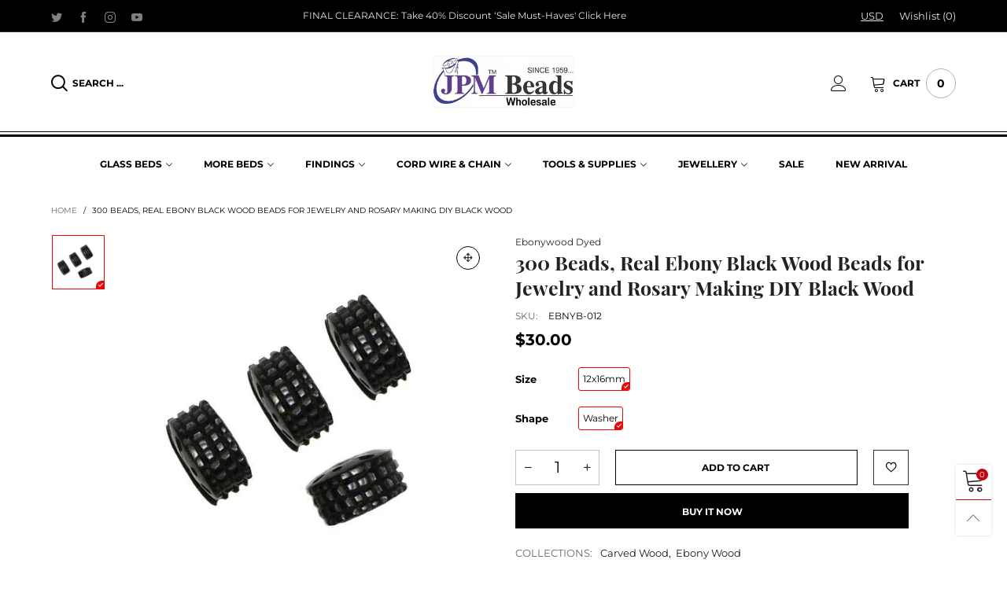

--- FILE ---
content_type: text/html; charset=utf-8
request_url: https://jpmbeads.com/products/14827
body_size: 36123
content:
<!doctype html>
<!--[if IE 9]> <html class="ie9 no-js" lang="en"> <![endif]-->
<!--[if (gt IE 9)|!(IE)]><!--> <html class="no-js" lang="en"> <!--<![endif]-->
<head><meta charset="utf-8">
  <meta http-equiv="X-UA-Compatible" content="IE=edge">
  <meta name="viewport" content="width=device-width,initial-scale=1">
  <meta name="theme-color" content="#c7020f"><link rel="canonical" href="https://jpmbeads.com/products/14827"><link rel="preconnect" href="//cdn.shopify.com" crossorigin><link rel="dns-prefetch" href="https://ipinfo.io"><link rel="preload" as="image" href="//jpmbeads.com/cdn/shop/products/EBNY-008_0b0124e2-6a61-4b8c-893c-007c72268487_180x.jpg?v=1657622500" imagesrcset="//jpmbeads.com/cdn/shop/products/EBNY-008_0b0124e2-6a61-4b8c-893c-007c72268487_180x.jpg?v=1657622500 180w,//jpmbeads.com/cdn/shop/products/EBNY-008_0b0124e2-6a61-4b8c-893c-007c72268487_360x.jpg?v=1657622500 360w,//jpmbeads.com/cdn/shop/products/EBNY-008_0b0124e2-6a61-4b8c-893c-007c72268487_540x.jpg?v=1657622500 540w,//jpmbeads.com/cdn/shop/products/EBNY-008_0b0124e2-6a61-4b8c-893c-007c72268487_720x.jpg?v=1657622500 720w,//jpmbeads.com/cdn/shop/products/EBNY-008_0b0124e2-6a61-4b8c-893c-007c72268487_810x.jpg?v=1657622500 810w,//jpmbeads.com/cdn/shop/products/EBNY-008_0b0124e2-6a61-4b8c-893c-007c72268487_1080x.jpg?v=1657622500 1080w,//jpmbeads.com/cdn/shop/products/EBNY-008_0b0124e2-6a61-4b8c-893c-007c72268487_1296x.jpg?v=1657622500 1296w,//jpmbeads.com/cdn/shop/products/EBNY-008_0b0124e2-6a61-4b8c-893c-007c72268487_1512x.jpg?v=1657622500 1512w,//jpmbeads.com/cdn/shop/products/EBNY-008_0b0124e2-6a61-4b8c-893c-007c72268487_1728x.jpg?v=1657622500 1728w,//jpmbeads.com/cdn/shop/products/EBNY-008_0b0124e2-6a61-4b8c-893c-007c72268487_1944x.jpg?v=1657622500 1944w,//jpmbeads.com/cdn/shop/products/EBNY-008_0b0124e2-6a61-4b8c-893c-007c72268487_2160x.jpg?v=1657622500 2160w,//jpmbeads.com/cdn/shop/products/EBNY-008_0b0124e2-6a61-4b8c-893c-007c72268487_2376x.jpg?v=1657622500 2376w,//jpmbeads.com/cdn/shop/products/EBNY-008_0b0124e2-6a61-4b8c-893c-007c72268487_2592x.jpg?v=1657622500 2592w,//jpmbeads.com/cdn/shop/products/EBNY-008_0b0124e2-6a61-4b8c-893c-007c72268487_2808x.jpg?v=1657622500 2808w,//jpmbeads.com/cdn/shop/products/EBNY-008_0b0124e2-6a61-4b8c-893c-007c72268487_3024x.jpg?v=1657622500 3024w" imagesizes="(min-width: 992px) 50vw, 100vw">
<link rel="preload" as="font" href="//jpmbeads.com/cdn/fonts/playfair_display/playfairdisplay_n4.9980f3e16959dc89137cc1369bfc3ae98af1deb9.woff2" type="font/woff2" crossorigin>
  <link rel="preload" as="font" href="//jpmbeads.com/cdn/fonts/montserrat/montserrat_n4.81949fa0ac9fd2021e16436151e8eaa539321637.woff2" type="font/woff2" crossorigin><link rel="preload" as="font" href="//jpmbeads.com/cdn/fonts/montserrat/montserrat_n7.3c434e22befd5c18a6b4afadb1e3d77c128c7939.woff2" type="font/woff2" crossorigin><link rel="preload" href="//jpmbeads.com/cdn/shop/t/22/assets/BTVodoma.woff2?v=17759476355723265751685357243" as="font" type="font/woff2" crossorigin/>
  <link rel="preload" href="//jpmbeads.com/cdn/shop/t/22/assets/vendor.min.js?v=180889235597045172911685357243" as="script">
  <!--[if (gt IE 9)|!(IE)]><!--><script src="//jpmbeads.com/cdn/shop/t/22/assets/lazysizes.min.js?v=51464310654258962931685357243" async="async"></script><!--<![endif]-->
  <!--[if lte IE 9]><script src="//jpmbeads.com/cdn/shop/t/22/assets/lazysizes.min.js?v=51464310654258962931685357243"></script><![endif]--><link rel="shortcut icon" href="//jpmbeads.com/cdn/shop/files/download_1_a8fd2c52-ada2-4102-8424-f79c297708b2_32x32.jpg?v=1662123760" type="image/png"><title>300 Beads, Real Ebony Black Wood Beads for Jewelry and Rosary Making D
&ndash; JPM Beads</title><meta name="description" content="Washer 12x16mm carved natural wood Ebony Wood Beads ebony has a coloring that varies from light to dark chocolate brown and sometimes a two-tone coloring. Round wood beads are great to use as spacers in jewelry."><!-- /snippets/social-meta-tags.liquid --><meta property="og:site_name" content="JPM Beads">
<meta property="og:url" content="https://jpmbeads.com/products/14827">
<meta property="og:title" content="300 Beads, Real Ebony Black Wood Beads for Jewelry and Rosary Making D">
<meta property="og:type" content="product">
<meta property="og:description" content="Washer 12x16mm carved natural wood Ebony Wood Beads ebony has a coloring that varies from light to dark chocolate brown and sometimes a two-tone coloring. Round wood beads are great to use as spacers in jewelry."><meta property="og:image" content="http://jpmbeads.com/cdn/shop/products/EBNY-008_0b0124e2-6a61-4b8c-893c-007c72268487.jpg?v=1657622500">
  <meta property="og:image:secure_url" content="https://jpmbeads.com/cdn/shop/products/EBNY-008_0b0124e2-6a61-4b8c-893c-007c72268487.jpg?v=1657622500">
  <meta property="og:image:width" content="600">
  <meta property="og:image:height" content="600"><meta property="og:price:amount" content="30.00">
  <meta property="og:price:currency" content="USD"><meta name="twitter:site" content="@jpmbeads"><meta name="twitter:card" content="summary_large_image">
<meta name="twitter:title" content="300 Beads, Real Ebony Black Wood Beads for Jewelry and Rosary Making D">
<meta name="twitter:description" content="Washer 12x16mm carved natural wood Ebony Wood Beads ebony has a coloring that varies from light to dark chocolate brown and sometimes a two-tone coloring. Round wood beads are great to use as spacers in jewelry."><style data-shopify>:root {
	/*General*/
	--bkg_body: #ffffff; /*body background*/
	--bkg_body_rgb: 255, 255, 255;
	--color_general: #000000; /*general color*/
	--color_general_rgb: 0, 0, 0;
	--color_hover: #c7020f;
	--color_general_alternative_hover: #959595;
	
	--fs_general: 13px;/*font size general*/
	--fm_general: Montserrat, sans-serif;
	--font_style_general: normal;
  --font_weight_general: 400;
  --font-weight-general--bold: 700;
  --font-weight-general--bolder: 700;
  
  --fm_second: "Playfair Display", serif;
  --font_style_second: normal;
  --font_weight_second: 400;
  --font_weight_second--bold: 700;
	
	--color_link_alternative: #3761bf;

	/*Header*/
	--fs_header_link_mobile: 20px;/*done*/
	--color_header_mobile: #1c1c1c;
	--fs_navigation_mobile: px;
	
	/*Section title*/
	--fs_st: 26px;/*font size section title*/
	--fs_st_mobile: 20px;/*font size section title mobile*/
	--color_st: #000000;/*color section title*/
	--color_st_highline: #d9121f;/*color section title highline */

	/*Sections Sub Title*/
	--fs_sst: 13px;/*font size section title*/
	--fs_sst_mobile: 12px;/*font size section title mobile*/
	--color_sst: #555555;/*color section title*//*done*/

	/*Item*/
	--fs_item: 12px;/*font size item*/
	--color_item: #000000;
	--fs_price: 14px;
	--fs_compare_price: 14px;
	--color_price: #000000;
	--color_compare_price: #c8c8c8;
	--swatch_size: 22px;
	--swatch_border_color: #ec0606;

	/* RTE */
	--fs_rte_general: 13px;
	--fs_rte_h1: 36px;
	--fs_rte_h2: 30px;
	--fs_rte_h3: 24px;
	--fs_rte_h4: 18px;
	--fs_rte_h5: 14px;
	--fs_rte_h6: 12px;
	/*Buttons*/
	/*button style 1*/
	--color_btn_s1: #ffffff;
	--border_btn_s1: #222222;
	--bkg_btn_s1: #222222;
	--color_btn_s1_hover: #222222;
	--border_btn_s1_hover: #222222;
	--bkg_btn_s1_hover: #ffffff;
	--w_h_btn_s1_circle: 30px;/*width height button style 1 circle*/
	/* button style 2 */
	--color_btn_s2: #222222;
	--border_btn_s2: #000000;
	--bkg_btn_s2: #ffffff;
	--color_btn_s2_hover: #959595;
	--border_btn_s2_hover: #959595;
	--bkg_btn_s2_hover: #ffffff;
	/*button style 3*/
	--color_btn_s3: #1c1c1c;
	--border_btn_s3: #000000;
	--bkg_btn_s3: #ffffff;
	--color_btn_s3_hover: #000000;
	--border_btn_s3_hover: #000000;
	--bkg_btn_s3_hover: #ffffff;

	/*Tab title*/
	--fs_tt: 12px;/*font size tab title*/
	--fs_tt_mobile: 13px;/*font size tab title mobile*/
	--color_tt: #888888;/*color tab title*/
	--color_tt_hover: #000000;/*color tab title hover*/
	--tab_color_single: #565656;
	--tab_item_active_color_single: #160101;
	--tab_border_item_single: rgba(0, 0, 0, 0.1);

	--bkg_select_dropdown: #fff;
	--color_link: #1c1c1c; /*color link*/
	
	/* Sidebar Canvas */
	--bkg_sidebar_canvas: #ffffff;
	
	/*Product page*/
	--bkg_product_single: #d6f3ee;
	--fs_product_price_sale_single: 20px;
	--fs_product_price_sale_single_mobile: 20px;
	--color_border_qty: #c3c3c3;
	--product_single_vendor_color: #222;
	--product_single_vendor_fs: 12px;
	--product_single_color: #222;
	--product_single_fs_mb: 24px;
	--product_single_fs_dk: 25px;

	/*Footer*/
	--bkg_footer: #1e1e1e;/*background footer*/
	--fs_footer_column_title: 16px;/*font size footer column title*/
	--color_footer_column_title: #ffffff;/*color footer column title*/
	--fs_footer_column_content: 15px;/*font size footer column content*/
	--color_footer_column_content: #cccbcb;/*color footer column content*/
	--color_footer_column_content_hover: #959595; /*color footer link hover*/
	--color_footer_column_content_hover_alpha80: rgba(149, 149, 149, 0.8); /*color footer link hover*/
	--footer_social_color: #696969;
	--footer_social_fs: 14px;
	--footer_social_width: 24px;
	
	/*Input field*/
	--border_input: #d6d6d6;/*border color input*/
	--border_input_focus: #ec0606;/*border color input focus*/

	/* Progress bar */
	--cart_free_bkg: #b9b9b9;
	--cart_free_bar_color: #25a71d;
	--cart_free_text_color: #fff;

	/* Product countdown */
	--countdown-color: #000;
	--countdown-bkg: rgba(232, 232, 232, 0.8);

	/*Product item vendor */
	--item_vendor_color: #000;
	--item_vendor_fs: 10px;

	/*Blog page*/
	--color_date_author: #ffffff;
	--color_article_title: #ffffff;

	--cookie_consent_color: #ffffff;

	/* Slick arrow */--arrow-prev-content: '\e875';
	--arrow-next-content: '\e876';
	--arrow-prev-title-content: '\e93b';
	--arrow-next-title-content: '\e93a';/* Cart button on the product page */
	--color_btn_cart: #ffffff;
	--bkg_btn_cart: #000000;
	--color_btn_cart_hover: #fff;
	--bkg_btn_cart_hover: #000000;
	/* Product page */
	--buy_btn_color: #fcfcfc;
	--buy_btn_bkg_color: #000000;
	--buy_btn_border_color: #000000;
	--buy_btn_color_hover: #fff;
	--buy_btn_bkg_color_hover: #000000;
	--buy_btn_border_color_hover: #6a6a6a;
	--fs_tab_item_single_mobile: 14px;
	--fs_tab_item_single: 17px;
	--sticky_cart_bkg: rgba(255, 255, 255, 0.97);

	/* Page title */
	--fs_page_title: 30px;
	--fs_page_title_dk: 36px;
}</style><style rel="stylesheet">
@font-face {
  font-family: Montserrat;
  font-weight: 400;
  font-style: normal;
  font-display: swap;
  src: url("//jpmbeads.com/cdn/fonts/montserrat/montserrat_n4.81949fa0ac9fd2021e16436151e8eaa539321637.woff2") format("woff2"),
       url("//jpmbeads.com/cdn/fonts/montserrat/montserrat_n4.a6c632ca7b62da89c3594789ba828388aac693fe.woff") format("woff");
}

@font-face {
  font-family: Montserrat;
  font-weight: 500;
  font-style: normal;
  font-display: swap;
  src: url("//jpmbeads.com/cdn/fonts/montserrat/montserrat_n5.07ef3781d9c78c8b93c98419da7ad4fbeebb6635.woff2") format("woff2"),
       url("//jpmbeads.com/cdn/fonts/montserrat/montserrat_n5.adf9b4bd8b0e4f55a0b203cdd84512667e0d5e4d.woff") format("woff");
}

@font-face {
  font-family: Montserrat;
  font-weight: 700;
  font-style: normal;
  font-display: swap;
  src: url("//jpmbeads.com/cdn/fonts/montserrat/montserrat_n7.3c434e22befd5c18a6b4afadb1e3d77c128c7939.woff2") format("woff2"),
       url("//jpmbeads.com/cdn/fonts/montserrat/montserrat_n7.5d9fa6e2cae713c8fb539a9876489d86207fe957.woff") format("woff");
}

@font-face {
  font-family: Montserrat;
  font-weight: 400;
  font-style: italic;
  font-display: swap;
  src: url("//jpmbeads.com/cdn/fonts/montserrat/montserrat_i4.5a4ea298b4789e064f62a29aafc18d41f09ae59b.woff2") format("woff2"),
       url("//jpmbeads.com/cdn/fonts/montserrat/montserrat_i4.072b5869c5e0ed5b9d2021e4c2af132e16681ad2.woff") format("woff");
}

@font-face {
  font-family: Montserrat;
  font-weight: 700;
  font-style: italic;
  font-display: swap;
  src: url("//jpmbeads.com/cdn/fonts/montserrat/montserrat_i7.a0d4a463df4f146567d871890ffb3c80408e7732.woff2") format("woff2"),
       url("//jpmbeads.com/cdn/fonts/montserrat/montserrat_i7.f6ec9f2a0681acc6f8152c40921d2a4d2e1a2c78.woff") format("woff");
}

.container{margin-right:auto;margin-left:auto;padding-left:15px;padding-right:15px}.container:before,.container:after{content:" ";display:table}.container:after{clear:both}@media (min-width: 768px){.container{width:760px}}@media (min-width: 992px){.container{width:980px}}@media (min-width: 1200px){.container{width:1180px}}.container-fluid{margin-right:auto;margin-left:auto;padding-left:15px;padding-right:15px}.container-fluid:before,.container-fluid:after{content:" ";display:table}.container-fluid:after{clear:both}.row{margin-left:-15px;margin-right:-15px}.row:before,.row:after{content:" ";display:table}.row:after{clear:both}.col-xs-1,.col-sm-1,.col-md-1,.col-lg-1,.col-xs-2,.col-sm-2,.col-md-2,.col-lg-2,.col-xs-3,.col-sm-3,.col-md-3,.col-lg-3,.col-xs-4,.col-sm-4,.col-md-4,.col-lg-4,.col-xs-5,.col-sm-5,.col-md-5,.col-lg-5,.col-xs-6,.col-sm-6,.col-md-6,.col-lg-6,.col-xs-7,.col-sm-7,.col-md-7,.col-lg-7,.col-xs-8,.col-sm-8,.col-md-8,.col-lg-8,.col-xs-9,.col-sm-9,.col-md-9,.col-lg-9,.col-xs-10,.col-sm-10,.col-md-10,.col-lg-10,.col-xs-11,.col-sm-11,.col-md-11,.col-lg-11,.col-xs-12,.col-sm-12,.col-md-12,.col-lg-12{position:relative;min-height:1px;padding-left:15px;padding-right:15px}.col-xs-1,.col-xs-2,.col-xs-3,.col-xs-4,.col-xs-5,.col-xs-6,.col-xs-7,.col-xs-8,.col-xs-9,.col-xs-10,.col-xs-11,.col-xs-12{float:left}.col-xs-1{width:8.33333%}.col-xs-2{width:16.66667%}.col-xs-3{width:25%}.col-xs-4{width:33.33333%}.col-xs-5{width:41.66667%}.col-xs-6{width:50%}.col-xs-7{width:58.33333%}.col-xs-8{width:66.66667%}.col-xs-9{width:75%}.col-xs-10{width:83.33333%}.col-xs-11{width:91.66667%}.col-xs-12{width:100%}.col-xs-pull-0{right:auto}.col-xs-pull-1{right:8.33333%}.col-xs-pull-2{right:16.66667%}.col-xs-pull-3{right:25%}.col-xs-pull-4{right:33.33333%}.col-xs-pull-5{right:41.66667%}.col-xs-pull-6{right:50%}.col-xs-pull-7{right:58.33333%}.col-xs-pull-8{right:66.66667%}.col-xs-pull-9{right:75%}.col-xs-pull-10{right:83.33333%}.col-xs-pull-11{right:91.66667%}.col-xs-pull-12{right:100%}.col-xs-push-0{left:auto}.col-xs-push-1{left:8.33333%}.col-xs-push-2{left:16.66667%}.col-xs-push-3{left:25%}.col-xs-push-4{left:33.33333%}.col-xs-push-5{left:41.66667%}.col-xs-push-6{left:50%}.col-xs-push-7{left:58.33333%}.col-xs-push-8{left:66.66667%}.col-xs-push-9{left:75%}.col-xs-push-10{left:83.33333%}.col-xs-push-11{left:91.66667%}.col-xs-push-12{left:100%}.col-xs-offset-0{margin-left:0%}.col-xs-offset-1{margin-left:8.33333%}.col-xs-offset-2{margin-left:16.66667%}.col-xs-offset-3{margin-left:25%}.col-xs-offset-4{margin-left:33.33333%}.col-xs-offset-5{margin-left:41.66667%}.col-xs-offset-6{margin-left:50%}.col-xs-offset-7{margin-left:58.33333%}.col-xs-offset-8{margin-left:66.66667%}.col-xs-offset-9{margin-left:75%}.col-xs-offset-10{margin-left:83.33333%}.col-xs-offset-11{margin-left:91.66667%}.col-xs-offset-12{margin-left:100%}@media (min-width: 768px){.col-sm-1,.col-sm-2,.col-sm-3,.col-sm-4,.col-sm-5,.col-sm-6,.col-sm-7,.col-sm-8,.col-sm-9,.col-sm-10,.col-sm-11,.col-sm-12{float:left}.col-sm-1{width:8.33333%}.col-sm-2{width:16.66667%}.col-sm-3{width:25%}.col-sm-4{width:33.33333%}.col-sm-5{width:41.66667%}.col-sm-6{width:50%}.col-sm-7{width:58.33333%}.col-sm-8{width:66.66667%}.col-sm-9{width:75%}.col-sm-10{width:83.33333%}.col-sm-11{width:91.66667%}.col-sm-12{width:100%}.col-sm-pull-0{right:auto}.col-sm-pull-1{right:8.33333%}.col-sm-pull-2{right:16.66667%}.col-sm-pull-3{right:25%}.col-sm-pull-4{right:33.33333%}.col-sm-pull-5{right:41.66667%}.col-sm-pull-6{right:50%}.col-sm-pull-7{right:58.33333%}.col-sm-pull-8{right:66.66667%}.col-sm-pull-9{right:75%}.col-sm-pull-10{right:83.33333%}.col-sm-pull-11{right:91.66667%}.col-sm-pull-12{right:100%}.col-sm-push-0{left:auto}.col-sm-push-1{left:8.33333%}.col-sm-push-2{left:16.66667%}.col-sm-push-3{left:25%}.col-sm-push-4{left:33.33333%}.col-sm-push-5{left:41.66667%}.col-sm-push-6{left:50%}.col-sm-push-7{left:58.33333%}.col-sm-push-8{left:66.66667%}.col-sm-push-9{left:75%}.col-sm-push-10{left:83.33333%}.col-sm-push-11{left:91.66667%}.col-sm-push-12{left:100%}.col-sm-offset-0{margin-left:0%}.col-sm-offset-1{margin-left:8.33333%}.col-sm-offset-2{margin-left:16.66667%}.col-sm-offset-3{margin-left:25%}.col-sm-offset-4{margin-left:33.33333%}.col-sm-offset-5{margin-left:41.66667%}.col-sm-offset-6{margin-left:50%}.col-sm-offset-7{margin-left:58.33333%}.col-sm-offset-8{margin-left:66.66667%}.col-sm-offset-9{margin-left:75%}.col-sm-offset-10{margin-left:83.33333%}.col-sm-offset-11{margin-left:91.66667%}.col-sm-offset-12{margin-left:100%}}@media (min-width: 992px){.col-md-1,.col-md-2,.col-md-3,.col-md-4,.col-md-5,.col-md-6,.col-md-7,.col-md-8,.col-md-9,.col-md-10,.col-md-11,.col-md-12{float:left}.col-md-1{width:8.33333%}.col-md-2{width:16.66667%}.col-md-3{width:25%}.col-md-4{width:33.33333%}.col-md-5{width:41.66667%}.col-md-6{width:50%}.col-md-7{width:58.33333%}.col-md-8{width:66.66667%}.col-md-9{width:75%}.col-md-10{width:83.33333%}.col-md-11{width:91.66667%}.col-md-12{width:100%}.col-md-pull-0{right:auto}.col-md-pull-1{right:8.33333%}.col-md-pull-2{right:16.66667%}.col-md-pull-3{right:25%}.col-md-pull-4{right:33.33333%}.col-md-pull-5{right:41.66667%}.col-md-pull-6{right:50%}.col-md-pull-7{right:58.33333%}.col-md-pull-8{right:66.66667%}.col-md-pull-9{right:75%}.col-md-pull-10{right:83.33333%}.col-md-pull-11{right:91.66667%}.col-md-pull-12{right:100%}.col-md-push-0{left:auto}.col-md-push-1{left:8.33333%}.col-md-push-2{left:16.66667%}.col-md-push-3{left:25%}.col-md-push-4{left:33.33333%}.col-md-push-5{left:41.66667%}.col-md-push-6{left:50%}.col-md-push-7{left:58.33333%}.col-md-push-8{left:66.66667%}.col-md-push-9{left:75%}.col-md-push-10{left:83.33333%}.col-md-push-11{left:91.66667%}.col-md-push-12{left:100%}.col-md-offset-0{margin-left:0%}.col-md-offset-1{margin-left:8.33333%}.col-md-offset-2{margin-left:16.66667%}.col-md-offset-3{margin-left:25%}.col-md-offset-4{margin-left:33.33333%}.col-md-offset-5{margin-left:41.66667%}.col-md-offset-6{margin-left:50%}.col-md-offset-7{margin-left:58.33333%}.col-md-offset-8{margin-left:66.66667%}.col-md-offset-9{margin-left:75%}.col-md-offset-10{margin-left:83.33333%}.col-md-offset-11{margin-left:91.66667%}.col-md-offset-12{margin-left:100%}}@media (min-width: 1200px){.col-lg-1,.col-lg-2,.col-lg-3,.col-lg-4,.col-lg-5,.col-lg-6,.col-lg-7,.col-lg-8,.col-lg-9,.col-lg-10,.col-lg-11,.col-lg-12{float:left}.col-lg-1{width:8.33333%}.col-lg-2{width:16.66667%}.col-lg-3{width:25%}.col-lg-4{width:33.33333%}.col-lg-5{width:41.66667%}.col-lg-6{width:50%}.col-lg-7{width:58.33333%}.col-lg-8{width:66.66667%}.col-lg-9{width:75%}.col-lg-10{width:83.33333%}.col-lg-11{width:91.66667%}.col-lg-12{width:100%}.col-lg-pull-0{right:auto}.col-lg-pull-1{right:8.33333%}.col-lg-pull-2{right:16.66667%}.col-lg-pull-3{right:25%}.col-lg-pull-4{right:33.33333%}.col-lg-pull-5{right:41.66667%}.col-lg-pull-6{right:50%}.col-lg-pull-7{right:58.33333%}.col-lg-pull-8{right:66.66667%}.col-lg-pull-9{right:75%}.col-lg-pull-10{right:83.33333%}.col-lg-pull-11{right:91.66667%}.col-lg-pull-12{right:100%}.col-lg-push-0{left:auto}.col-lg-push-1{left:8.33333%}.col-lg-push-2{left:16.66667%}.col-lg-push-3{left:25%}.col-lg-push-4{left:33.33333%}.col-lg-push-5{left:41.66667%}.col-lg-push-6{left:50%}.col-lg-push-7{left:58.33333%}.col-lg-push-8{left:66.66667%}.col-lg-push-9{left:75%}.col-lg-push-10{left:83.33333%}.col-lg-push-11{left:91.66667%}.col-lg-push-12{left:100%}.col-lg-offset-0{margin-left:0%}.col-lg-offset-1{margin-left:8.33333%}.col-lg-offset-2{margin-left:16.66667%}.col-lg-offset-3{margin-left:25%}.col-lg-offset-4{margin-left:33.33333%}.col-lg-offset-5{margin-left:41.66667%}.col-lg-offset-6{margin-left:50%}.col-lg-offset-7{margin-left:58.33333%}.col-lg-offset-8{margin-left:66.66667%}.col-lg-offset-9{margin-left:75%}.col-lg-offset-10{margin-left:83.33333%}.col-lg-offset-11{margin-left:91.66667%}.col-lg-offset-12{margin-left:100%}}.clearfix:before,.clearfix:after{content:" ";display:table}.clearfix:after{clear:both}.center-block{display:block;margin-left:auto;margin-right:auto}.pull-right{float:right !important}.pull-left{float:left !important}.hide{display:none !important}.show{display:block !important}.invisible{visibility:hidden}.text-hide{font:0/0 a;color:transparent;text-shadow:none;background-color:transparent;border:0}.hidden{display:none !important}.affix{position:fixed}@-ms-viewport{width:device-width}.visible-xs{display:none !important}.visible-sm{display:none !important}.visible-md{display:none !important}.visible-lg{display:none !important}.visible-xs-block,.visible-xs-inline,.visible-xs-inline-block,.visible-sm-block,.visible-sm-inline,.visible-sm-inline-block,.visible-md-block,.visible-md-inline,.visible-md-inline-block,.visible-lg-block,.visible-lg-inline,.visible-lg-inline-block{display:none !important}@media (max-width: 767px){.visible-xs{display:block !important}table.visible-xs{display:table !important}tr.visible-xs{display:table-row !important}th.visible-xs,td.visible-xs{display:table-cell !important}}@media (max-width: 767px){.visible-xs-block{display:block !important}}@media (max-width: 767px){.visible-xs-inline{display:inline !important}}@media (max-width: 767px){.visible-xs-inline-block{display:inline-block !important}}@media (min-width: 768px) and (max-width: 991px){.visible-sm{display:block !important}table.visible-sm{display:table !important}tr.visible-sm{display:table-row !important}th.visible-sm,td.visible-sm{display:table-cell !important}}@media (min-width: 768px) and (max-width: 991px){.visible-sm-block{display:block !important}}@media (min-width: 768px) and (max-width: 991px){.visible-sm-inline{display:inline !important}}@media (min-width: 768px) and (max-width: 991px){.visible-sm-inline-block{display:inline-block !important}}@media (min-width: 992px) and (max-width: 1199px){.visible-md{display:block !important}table.visible-md{display:table !important}tr.visible-md{display:table-row !important}th.visible-md,td.visible-md{display:table-cell !important}}@media (min-width: 992px) and (max-width: 1199px){.visible-md-block{display:block !important}}@media (min-width: 992px) and (max-width: 1199px){.visible-md-inline{display:inline !important}}@media (min-width: 992px) and (max-width: 1199px){.visible-md-inline-block{display:inline-block !important}}@media (min-width: 1200px){.visible-lg{display:block !important}table.visible-lg{display:table !important}tr.visible-lg{display:table-row !important}th.visible-lg,td.visible-lg{display:table-cell !important}}@media (min-width: 1200px){.visible-lg-block{display:block !important}}@media (min-width: 1200px){.visible-lg-inline{display:inline !important}}@media (min-width: 1200px){.visible-lg-inline-block{display:inline-block !important}}@media (max-width: 767px){.hidden-xs{display:none !important}}@media (min-width: 768px) and (max-width: 991px){.hidden-sm{display:none !important}}@media (min-width: 992px) and (max-width: 1199px){.hidden-md{display:none !important}}@media (min-width: 1200px){.hidden-lg{display:none !important}}.visible-print{display:none !important}@media print{.visible-print{display:block !important}table.visible-print{display:table !important}tr.visible-print{display:table-row !important}th.visible-print,td.visible-print{display:table-cell !important}}.visible-print-block{display:none !important}@media print{.visible-print-block{display:block !important}}.visible-print-inline{display:none !important}@media print{.visible-print-inline{display:inline !important}}.visible-print-inline-block{display:none !important}@media print{.visible-print-inline-block{display:inline-block !important}}@media print{.hidden-print{display:none !important}}*{-webkit-box-sizing:border-box;box-sizing:border-box}*:before,*:after{-webkit-box-sizing:border-box;box-sizing:border-box}html{-ms-text-size-adjust:100%;-webkit-text-size-adjust:100%;-webkit-tap-highlight-color:rgba(0,0,0,0)}body{font-family:var(--fm_general);font-size:var(--fs_general);font-style:var(--font_style_general);font-weight:var(--font_weight_general);background:var(--bkg_body);color:var(--color_general);margin:0;line-height:1.55em;font-smooth:always;font-smoothing:antialiased;-moz-font-smoothing:antialiased;-webkit-font-smoothing:antialiased}.row:before,.row:after{display:block}article,aside,details,figcaption,figure,footer,header,hgroup,main,menu,nav,section,summary{display:block}blockquote{border-left:5px solid rgba(var(--color_general_rgb), 0.05)}a{color:var(--color_link);text-decoration:none;background-color:transparent}img{border:0;vertical-align:middle}input,textarea{background:rgba(var(--color_general_rgb), 0.05);border:1px solid rgba(var(--color_general_rgb), 0.05)}.alternative{color:var(--color_link_alternative)}hr{margin-top:20px;margin-bottom:20px;border:0;border-top:1px solid rgba(var(--color_general_rgb), 0.6)}select{-webkit-appearance:none;-moz-appearance:none;appearance:none}select,input{border-radius:0}select:focus,select:active,input:focus,input:active{outline:none}ul>li{list-style:none}.db{display:block}i{font-size:100%}p{margin:0 0 10px}.text-uppercase{text-transform:uppercase}.dib{display:inline-block}.por{position:relative}.text-left{text-align:left}.text-right{text-align:right}.text-center{text-align:center}.w100{width:100%}.h100{height:100%}.hide-in-loading{display:none}.grid__item.banner-item{margin-bottom:0}.list--inline{padding:0;margin:0}.list--inline li{display:inline-block;margin-bottom:0;vertical-align:middle}.center-abs{left:0;right:0;margin-left:auto;margin-right:auto}h1,h2,h3,h4,h5,h6,.h1,.h2,.h3,.h4,.h5,.h6{line-height:1.3em}.h1,h1{font-size:var(--fs_rte_h1)}.h2,h2{font-size:var(--fs_rte_h2)}.h3,h3{font-size:var(--fs_rte_h3)}.h4,h4{font-size:var(--fs_rte_h4)}.h5,h5{font-size:var(--fs_rte_h5)}.h6,h6{font-size:var(--fs_rte_h6)}.page-title{padding-bottom:20px;margin-top:0}.container-fluid{margin-right:auto;margin-left:auto;padding-left:15px;padding-right:15px}@media (min-width: 992px){.container-fluid{padding-left:45px;padding-right:45px}}@media (min-width: 1425px){.container{width:1300px}}@media (min-width: 1920px){.container-fluid{padding-left:115px;padding-right:115px}.container{width:1440px}}@media (min-width: 2300px){.container{width:1920px}}@media (max-width: 767px){.fs-mb{font-size:12px}}@media (min-width: 992px){.footer__linklist--bottom li{display:inline-block}.pos-sticky{position:sticky;position:-webkit-sticky;top:30px}}.show-in-sticky{display:none}@media (max-width: 767px){.mobile-text-left{text-align:left }.mobile-text-center{text-align:center}.mobile-text-right{text-align:right }}@media (max-width: 991px){.tbs-text-left{text-align:left }.tbs-text-center{text-align:center}.tbs-text-right{text-align:right }}.collection-grid-item{padding-bottom:100%}.collection-grid-item__link{border:2px solid transparent;position:absolute !important;top:0;left:0;bottom:0;right:0;overflow:hidden}.lazy-bkg{background-repeat:no-repeat;background-position:center top}.lazy-bkg--contain{background-size:contain}.lazy-bkg--cover{background-size:cover}.social-sharing{margin-left:15px}.checkbox-one-line__label{padding-left:2em}.checkbox-one-line__label:before{ left:0}.loading{display:block;position:relative;overflow:hidden;background:rgba(var(--color_general_rgb), 0.05)}.modal{display:none}.bt-sidebar__inner{position:fixed;top:0;left:100%;overflow-x:hidden;overflow-y:auto}@media (max-width: 767px){.bt-sidebar--full-mobile{bottom:0;left:0;right:0;width:100%;position:fixed;z-index:1052}.bt-sidebar--full-mobile .bt-sidebar__inner{display:none;left:0;right:0;width:100%;top:auto;bottom:0}}@font-face{font-family:'BTVodoma';src:url('//jpmbeads.com/cdn/shop/t/22/assets/BTVodoma.eot?v=74003173562087049791685357243');src:local("BTVodoma"),url('//jpmbeads.com/cdn/shop/t/22/assets/BTVodoma.eot?v=74003173562087049791685357243#iefix') format("embedded-opentype"),url('//jpmbeads.com/cdn/shop/t/22/assets/BTVodoma.woff2?v=17759476355723265751685357243') format("woff2"),url('//jpmbeads.com/cdn/shop/t/22/assets/BTVodoma.ttf?v=169751537231038654821685357243') format("truetype"),url('//jpmbeads.com/cdn/shop/t/22/assets/BTVodoma.woff?v=52504356651721962241685357243') format("woff"),url('//jpmbeads.com/cdn/shop/t/22/assets/BTVodoma.svg?v=21483224947106342761685357243#BTVodoma') format("svg");font-weight:normal;font-style:normal;font-display:swap}[class^="lnr-"],[class*=" lnr-"]{font-family:'BTVodoma' !important;speak:none;font-style:normal;font-weight:normal;font-variant:normal;text-transform:none;line-height:1;-webkit-font-smoothing:antialiased;-moz-osx-font-smoothing:grayscale}.fw-bold{font-weight:var(--font-weight-general--bold)}.secondary-font,h1,h2,h3,h4,h5,h6{font-family:var(--fm_second);font-style:var(--font_style_second);font-weight:var(--font_weight_second)}.secondary-font.fw-bold,h1.fw-bold,h2.fw-bold,h3.fw-bold,h4.fw-bold,h5.fw-bold,h6.fw-bold{font-weight:var(--font_weight_second--bold)}h1.page-title,h1.article__title,h1.breadcrumbs-page-title{font-size:var(--fs_page_title)}.col-xs-20{width:20%}@media (min-width: 768px){.col-sm-20{width:20%}}@media (min-width: 992px){.col-md-20{width:20%}}@media (min-width: 1200px){.col-lg-20{width:20%}}.grid{display:-webkit-box;display:-ms-flexbox;display:flex;-webkit-box-orient:horizontal;-webkit-box-direction:normal;-ms-flex-flow:row wrap;flex-flow:row wrap;margin:-15px -10px;width:calc(100% + 10px*2);-ms-flex-wrap:wrap;flex-wrap:wrap}@media (min-width: 768px){.grid{width:calc(100% + 15px*2);margin:-25px -15px}}.grid--wide{margin-left:0 !important;margin-right:0 !important;width:100%}.grid__item{outline:none;padding:15px 10px}@media (min-width: 768px){.grid__item{padding:25px 15px}}.grid__item--big .item__top{width:100%}[class*="grid--"] .grid__item{width:50%}@media (min-width: 768px){.grid--small .grid__item{width:20%}.grid--medium .grid__item{width:25%}.grid--large .grid__item{width:33.33%}.grid--very-large .grid__item{width:50%}.grid--full .grid__item{width:100%}}@media (max-width: 767px){.grid--full-mobile .grid__item{width:100%}.use-touch-mobile .grid__item{width:60%;min-width:60%}.use-touch-mobile.grid--full .grid__item,.use-touch-mobile.grid--very-large .grid__item{width:75%;min-width:75%}}.no-gutter{padding-left:0 !important;padding-right:0 !important}.no-gutter--left{padding-left:0 !important}.no-gutter--right{padding-right:0 !important}.gutter-bottom{padding-bottom:20px}.gutter-top{padding-top:20px}.gutter-ele-bottom{padding-bottom:10px}.gutter-ele-top{padding-top:10px}.gutter-ele-small-bottom{padding-bottom:5px}.gutter-ele-small-top{padding-top:5px}.distance-top-ele{margin-top:10px}.distance-bottom-ele{margin-bottom:10px}.big-gutter-top{padding-top:25px}.big-gutter-bottom{padding-bottom:25px}@media (min-width: 992px){.big-gutter-top{padding-top:50px}.big-gutter-bottom{padding-bottom:50px}}.margin0{margin:0 !important}.position-static{position:static}.no-gutter-top{padding-top:0 !important}@media (min-width: 768px){.no-gutter-left-tb{padding-left:0}.no-gutter-right-tb{padding-right:0}.gutter-ele-top-tb{padding-top:10px}.gutter-ele-bottom-tb{padding-bottom:10px}}@media (max-width: 991px){.gutter-ele-top-tbs{padding-top:10px}.gutter-ele-bottom-tbs{padding-bottom:10px}}@media (max-width: 767px){.no-gutter-left-mb{padding-left:0}.no-gutter-right-mb{padding-right:0}.gutter-ele-top-mb{padding-top:10px}.gutter-ele-bottom-mb{padding-bottom:10px}}.field label{position:relative;color:var(--color_general)}.field input,.field textarea{border:solid 1px var(--border_input);border-radius:5px;outline:0}.field--float-label{position:relative}.field--float-label label{-webkit-transform:translateY(29px);transform:translateY(29px);margin:0;padding-left:10px;display:block}.field--float-label input{height:40px;line-height:40px;padding:0 10px;background:rgba(var(--color_general_rgb), 0.05)}.nav-tabs{-ms-flex-flow:nowrap !important;flex-flow:nowrap !important;-webkit-box-pack:start;-ms-flex-pack:start;justify-content:flex-start;overflow-x:auto;overflow-y:hidden;white-space:nowrap;-webkit-box-shadow:none;box-shadow:none;max-width:100%;margin:0 -15px;-webkit-overflow-scrolling:touch;-moz-overflow-scrolling:touch;-ms-overflow-scrolling:touch;-webkit-overflow-scrolling:touch}.nav-tab-item{padding:0 15px}.nav-tab-item>a{font-size:var(--fs_tt_mobile);color:var(--color_tt);font-weight:bold}@media (max-width: 991px){.nav-tab-item>a{height:calc(var(--fs_tt_mobile) + 22px);line-height:calc(var(--fs_tt_mobile) + 22px)}}.nav-tab-item.active>a,.nav-tab-item:hover>a,.nav-tab-item:focus>a{color:var(--color_tt_hover)}@media (max-width: 991px){.nav-tab-item.active>a,.nav-tab-item:hover>a,.nav-tab-item:focus>a{border-bottom:1px solid}}@media (min-width: 992px){.nav-tab-item a{font-size:var(--fs_tt)}}.tab-content>.tab-pane{display:none}.tab-content>.active{display:block}@media (min-width: 1200px){.effect-hover{position:relative}.effect-hover__content{position:absolute;z-index:1;-webkit-transition:ease-in-out all 0.3s;transition:ease-in-out all 0.3s;visibility:hidden;opacity:0;filter:alpha(opacity=0);-ms-filter:"progid:DXImageTransform.Microsoft.Alpha(Opacity=$v2)"}}.button{font-size:10px;padding:0 20px;border-width:2px;font-weight:400;-webkit-transition:ease-in-out all 0.3s;transition:ease-in-out all 0.3s;text-align:center;text-transform:uppercase;height:35px;line-height:35px;border-radius:25px;font-weight:bold}.button i{font-size:12px;font-weight:bold}@media (min-width: 768px){.button{padding:0 35px;height:45px;line-height:44px}}.button--wl-item{position:absolute;top:20px;right:20px}a.button{text-decoration:none !important}a.button:not(.button--circle):not(.flex){display:inline-block}.button--cart{border-radius:3px;overflow:hidden;color:var(--color_btn_cart);background:var(--bkg_btn_cart);padding:0 15px}.button--cart span{max-width:calc(100% - 37px);overflow:hidden;white-space:nowrap}@media (min-width: 1200px){.button--cart{border-radius:0;padding:0 25px}.button--cart span{max-width:calc(100% - 47px)}}.button__icon{padding-right:5px}.button--border-transparent{border:transparent !important}@media (min-width: 1200px){.button--cart i{-webkit-transform:translate3d(-10px, 30px, 0);transform:translate3d(-10px, 30px, 0)}.button--cart span{-webkit-transform:translate3d(-10px, 0, 0);transform:translate3d(-10px, 0, 0)}.grid__small .button--cart span{display:none}}.button--circle{width:30px;height:30px;line-height:30px;padding:0;border-radius:50%}.button--style1{color:var(--color_btn_s1);border:1px solid var(--border_btn_s1);background:var(--bkg_btn_s1)}.button--style1-reverse{color:var(--color_btn_s1_hover);border:1px solid var(--border_btn_s1_hover);background:var(--bkg_btn_s1_hover)}.button--square{width:40px;height:40px;line-height:calc(40px - 3px);padding:0}.button--one-line{overflow:hidden}.button--style2{color:var(--color_btn_s2);border:1px solid var(--border_btn_s2);background:var(--bkg_btn_s2)}.button--style3{color:var(--color_btn_s3);border:1px solid var(--border_btn_s3);background:var(--bkg_btn_s3)}.button--large{width:48px;height:48px;line-height:48px}@media (max-width: 991px){.button--large{width:30px;height:30px;line-height:30px}}button,input,optgroup,select,textarea{color:inherit;font:inherit;margin:0}button{overflow:visible}button,select{text-transform:none}.use-slider-no-padding{margin-top:0;margin-bottom:0}.use-slider-no-padding .grid__item{padding-top:0;padding-bottom:0}@media (max-width: 767px){.use-touch-mobile{display:-webkit-box;display:-ms-flexbox;display:flex;-webkit-box-orient:horizontal;-webkit-box-direction:normal;-ms-flex-flow:row wrap;flex-flow:row wrap;-ms-flex-flow:row nowrap !important;flex-flow:row nowrap !important;white-space:nowrap;-webkit-overflow-scrolling:touch;-moz-overflow-scrolling:touch;-ms-overflow-scrolling:touch;-webkit-overflow-scrolling:touch;scroll-behavior:smooth;-webkit-scroll-behavior:smooth;overflow-x:auto;-webkit-backface-visibility:hidden;backface-visibility:hidden;-webkit-transform:translateZ(0);overflow-y:hidden}.use-touch-mobile::-webkit-scrollbar{display:none}}@media (min-width: 768px){.ov-slider-tb{display:none}.use-slider:not(.slick-initialized){overflow:hidden}}@media (max-width: 767px){.ov-slider-mb{display:none}}.header__wrap{position:relative}.header--mobile{border-bottom:1px solid rgba(var(--color_general_rgb), 0.05);z-index:2}.header__links--flex{-ms-flex-align:center;-moz-align-items:center;-ms-align-items:center;-o-align-items:center;-webkit-box-align:center;align-items:center;-webkit-box-pack:end;-ms-flex-pack:end;justify-content:flex-end}@media (max-width: 991px){.header__links{margin:0 -14px}}@media (max-width: 991px){.header__link{color:var(--color_header_mobile);font-size:var(--fs_header_link_mobile);padding:0 14px}}.mobile-nav-bar{font-size:calc(var(--fs_header_link_mobile) + 7px);color:var(--color_header_mobile)}.link-list__item__link--mobile-header{color:var(--color_header_mobile)}.abs-number{position:absolute;border-radius:50%;vertical-align:middle;text-align:center;color:var(--bkg_body);background:var(--color_hover)}@media (max-width: 991px){.abs-number{top:-7px;right:3px;width:20px;height:20px;line-height:20px;font-size:13px}}@media (min-width: 992px){.abs-number{font-size:11px;width:15px;height:15px;line-height:15px}}@media (max-width: 991px){.header-mobile__logo__image,.header-mobile__logo__link{max-width:50%;padding:0 10px}.header__link--account{font-size:calc(var(--fs_header_link_mobile) - 3px)}}.lp__language-name,.lp__code{text-transform:capitalize}.nav__item__label{display:inline-block;*display:inline;zoom:1;position:absolute;top:-15px;vertical-align:top;right:0;text-transform:capitalize;font-size:10px;white-space:nowrap;padding:3px 7px;line-height:11px;border-radius:3px}.link-list__item__link{position:relative}.section__title__text{font-size:var(--fs_st_mobile);color:var(--color_st);line-height:1.5em;font-weight:var(--font_weight_second--bold);width:100%}@media (min-width: 992px){.section__title__text{font-size:var(--fs_st)}}.section__sub-title{font-family:var(--fm_general);font-style:var(--font_style_general);font-weight:var(--font_weight_general);font-size:var(--fs_sst_mobile);color:var(--color_sst);margin:0;line-height:1.8em}@media (min-width: 992px){.section__sub-title{font-size:var(--fs_sst)}}@media (max-width: 991px){.section__sub-title-tabs{width:100%}}.section__heading__bottom{-ms-flex-align:end;-moz-align-items:flex-end;-ms-align-items:flex-end;-o-align-items:flex-end;-webkit-box-align:end;align-items:flex-end}.section__heading{padding-bottom:30px}@media (min-width: 992px){.section__heading{padding-bottom:45px}}.section__title__highline{color:var(--color_st_highline)}.product-price{display:block}.item__name{font-size:var(--fs_item);color:var(--color_item);line-height:1.55em;font-weight:100;display:block}@media (max-width: 767px){.item__name{white-space:normal}}.pg__option{color:var(--color_item)}.product-price__sold-out,.product-price__sale{padding-left:15px}.product-price__sold-out{color:var(--color_hover)}.product-price__price,.product-price__starting{color:var(--color_price);font-weight:600;font-size:var(--fs_price)}s.product-price__price{color:var(--color_compare_price)}.product-price__unit{color:var(--color_price)}.product-price__unit__separator{padding:0 1px}.product-price__unit__base{font-size:0.8em}.pg__bottom{padding-top:20px}.pg__main-image{-webkit-transition:ease-in-out all 0.3s;transition:ease-in-out all 0.3s}.pg__main-alt-image{position:absolute;top:0;left:0;width:100%;height:100%;opacity:0;filter:alpha(opacity=0);-ms-filter:"progid:DXImageTransform.Microsoft.Alpha(Opacity=$v2)";-webkit-transition:ease-in-out all 0.3s;transition:ease-in-out all 0.3s}.item__actions{position:absolute;width:30px;top:5px;right:5px}.item__actions .button{margin:10px 0}.stick-item:before{ right:0;border-top-left-radius:7px}.stick-item:after{ left:auto;right:1px}.pg__option__label{font-weight:600;min-width:80px;padding-right:5px}.pg__option__values{margin:0 -5px}.pg__option__value{width:100%;white-space:nowrap;text-overflow:ellipsis;padding-bottom:5px;font-size:12px;text-transform:capitalize}@media (max-width: 767px){select.pg__option__value{font-size:16px}}.swatch__item{width:auto;min-width:var(--swatch_size);height:var(--swatch_size);font-size:calc(var(--swatch_size) - 10px);margin:5px;padding:0 5px;border:1px solid var(--color_general);border-radius:3px;display:inline-block;white-space:nowrap;overflow:hidden;text-decoration:none;color:var(--color_general)}.swatch__item.selected,.swatch__item:not(.swatch__item--soldout):hover,.swatch__item:not(.swatch__item--soldout):focus{border-color:var(--swatch_border_color);text-decoration:none;outline:none}.swatch__item.selected,.swatch__item:hover,.swatch__item:focus{color:var(--color_general)}.swatch__item--color{position:relative;border:1px solid rgba(var(--color_general_rgb), 0.15)}.swatch__item--color:after{position:absolute;content:'';font-family:'BTVodoma'}.swatch__item--color.selected:after{content:'\e900'}.swatch__item--image{min-width:calc(var(--swatch_size) + 5px);height:calc(var(--swatch_size) + 5px)}.swatch__item--bkg-image{background-position:center !important}a.swatch__item--soldout{opacity:0.5 !important;filter:alpha(opacity=50 !important);-ms-filter:"progid:DXImageTransform.Microsoft.Alpha(Opacity=$v2)";position:relative}a.swatch__item--soldout:before{content:'';position:absolute;width:100%;height:100%;top:0;left:0;background:linear-gradient(to top left, rgba(var(--color_general_rgb), 0) 0%, rgba(var(--color_general_rgb), 0) calc(50% - 0.8px), var(--color_general) 50%, rgba(var(--color_general_rgb), 0) calc(50% + 0.8px), rgba(var(--color_general_rgb), 0) 100%),linear-gradient(to top right, rgba(var(--color_general_rgb), 0) 0%, rgba(var(--color_general_rgb), 0) calc(50% - 0.8px), var(--color_general) 50%, rgba(var(--color_general_rgb), 0) calc(50% + 0.8px), rgba(var(--color_general_rgb), 0) 100%) !important;border-radius:0}a.swatch__item--soldout:after{display:none}@supports (-ms-ime-align: auto){a.swatch__item--soldout{text-decoration:line-through}a.swatch__item--soldout:before{content:'';background:none !important}}option.soldout{opacity:0.5;text-decoration:line-through}.qty-box{height:40px;margin-right:20px;border:1px solid var(--color_border_qty)}.qty-box--small{width:107px;height:33px}.qty-box--single{height:45px}.qty-box__ctrl{height:100%;width:30px;font-size:13px;background:none;border:none}.qty-box__input{width:45px;background:none;border:none}.slick-slider{position:relative;display:block;-webkit-box-sizing:border-box;box-sizing:border-box;-webkit-touch-callout:none;-webkit-user-select:none;-moz-user-select:none;-ms-user-select:none;user-select:none;-ms-touch-action:pan-y;touch-action:pan-y;-webkit-tap-highlight-color:transparent}.slick-list{position:relative;overflow:hidden;display:block;margin:0;padding:0;width:100%}.slick-list:focus{outline:none}.slick-list.dragging{cursor:pointer}.slick-slider .slick-track,.slick-slider .slick-list{-webkit-transform:translate3d(0, 0, 0);transform:translate3d(0, 0, 0)}.slick-slide{float:left;min-height:1px;display:none}[dir="rtl"] .slick-slide{float:right}.slick-slide img{display:block;width:100%}.slick-slide.slick-loading img{display:none}.slick-slide.dragging img{pointer-events:none}.slick-initialized .slick-slide{display:block}.slick-loading .slick-slide{visibility:hidden}.slick-vertical .slick-slide{display:block;height:auto;border:1px solid transparent}.slick-arrow span:before{visibility:hidden}.slick-prev{ left:0}.slick-prev span:before{content:var(--arrow-prev-content)}@media (min-width: 1366px){.slick-prev:not(.slick-box){ left:-25px}}.slick-next{ right:0}.slick-next span:before{content:var(--arrow-next-content)}@media (min-width: 1366px){.slick-next:not(.slick-box){ right:-25px}}.slick-arrow-title .slick-arrow{position:static}.slick-arrow-title .slick-next{float:right }.slick-arrow-title .slick-next span:before{content:var(--arrow-next-title-content)}.slick-arrow-title .slick-prev{margin-right:20px;float:left }.slick-arrow-title .slick-prev span:before{content:var(--arrow-prev-title-content)}.f-right{float:right}@media (max-width: 767px){.f-right{float:none}}.f-left{float:left}.flex{display:-webkit-box;display:-ms-flexbox;display:flex;-webkit-box-orient:horizontal;-webkit-box-direction:normal;-ms-flex-flow:row wrap;flex-flow:row wrap}.flex-wrap{-ms-flex-wrap:wrap;flex-wrap:wrap}.flex-align-hoz{-webkit-box-pack:center;-ms-flex-pack:center;justify-content:center}.flex-align-ver{-ms-flex-align:center;-moz-align-items:center;-ms-align-items:center;-o-align-items:center;-webkit-box-align:center;align-items:center}.flex-align-space-between{-webkit-box-pack:justify;-ms-flex-pack:justify;justify-content:space-between}.flex-row-reverse{-webkit-box-orient:horizontal;-webkit-box-direction:reverse;-ms-flex-direction:row-reverse;flex-direction:row-reverse}.clearfix{clear:both}.lh1{line-height:1}.ver-sub{vertical-align:baseline}.button--banner,.banner-item{height:auto}@media (max-width: 767px){.rb__products-heading.grid__item{width:100%}}@media (min-width: 992px){.text-effect{opacity:0}}.slick--arrow-bottom .slick-arrow{border-radius:0;top:auto;bottom:0;margin-top:0;margin-right:0;background:var(--bkg_body);border:none;left:auto}.slick--arrow-bottom .slick-next{ right:0}.slick--arrow-bottom .slick-prev{ right:30px;margin-left:0;margin-right:5px}.bt-dropdown__content{visibility:hidden;opacity:0;filter:alpha(opacity=0);-ms-filter:"progid:DXImageTransform.Microsoft.Alpha(Opacity=$v2)";display:none}.bt-dropdown__trigger--arrow{position:relative;padding-right:20px}.bt-dropdown__trigger--arrow:before{-webkit-transition:ease-in-out all 0.3s;transition:ease-in-out all 0.3s;content:"\e92c";display:inline-block;font-family:'BTVodoma';font-size:80%;position:absolute;top:0;right:5px}@media (min-width: 992px){.bt-dropdown__trigger--arrow:before{ right:0}}input[type="search"]{-webkit-appearance:none !important}.pg__lbs{position:absolute;top:0;left:0}.lb-item{margin-bottom:5px;padding:5px 10px;font-size:13px;line-height:15px}.pg__countdown{position:absolute;font-weight:var(--font-weight-general--bold);background:rgba(255,255,255,0.05);bottom:0;left:0}.rte{font-size:var(--fs_rte_general);line-height:1.9em}.rte img,.rte iframe{max-width:100%}.rte li{list-style:inherit}.rte a{text-decoration:underline}.rte p{margin:0 0 10px}.img-container{display:block;clear:both;position:relative;min-height:1px;width:100%;overflow:hidden}.img-abs{margin:0 auto;position:absolute;top:0}.img-responsive{display:block;max-width:100%;height:auto}.img-fit{-o-object-fit:cover;object-fit:cover;-o-object-position:center center;object-position:center center;left:0;width:100%;height:100%}.link-list{margin:-8px 0}.link-list__item{padding-top:8px;padding-bottom:8px}@media (max-width: 991px){.csi{padding:15px}.csi__code{padding:0 15px;position:relative}.csi__code:after{content:'';width:1px;height:100%;position:absolute;top:0;right:0;background:var(--color_general)}.csi__code--last:after{display:none}}
.search-full{position:fixed;top:0;left:0;right:0;height:100vh;z-index:6;background:var(--bkg_body);overflow-y:auto}.search-full__input{width:100%;height:65px;padding-left:0;padding-right:45px;font-size:30px !important;background:none;border:none;border-bottom:1px solid}.search-full__submit{position:absolute;right:0;top:50%;-webkit-transform:translateY(-50%);transform:translateY(-50%);background:none;border:none;font-size:30px}.search-full__loading:before{width:30px;height:30px;font-size:30px}.search-full__close{width:30px;height:30px;line-height:30px;font-size:30px;position:absolute;right:15px;top:0;text-align:center}.search-full__result{display:none}.search-full__content__tab.loaded .search-full__content__loading{display:none}.search-full__content__tab.loaded .search-full__result{display:block}.search-full__msg{color:rgba(var(--color_general_rgb), 0.6)}@media (min-width: 1200px){.grid--product-search-full .grid__item{width:20%}}
@keyframes fade-in{from{opacity:0}to{opacity:1}}@-webkit-keyframes fade-in{from{opacity:0}to{opacity:1}}.lazyload,.lazyloading{opacity:0}@media (min-width: 992px){.lazyload:not(.ignore-effect):not(.zoom-fade),.lazyloaded:not(.ignore-effect):not(.zoom-fade){opacity:1;-webkit-transition:2s cubic-bezier(0.215, 0.61, 0.355, 1);transition:2s cubic-bezier(0.215, 0.61, 0.355, 1)}}.lazyload:not(.ignore-effect).zoom-fade,.lazyloaded:not(.ignore-effect).zoom-fade{-webkit-animation:fade-in 3s cubic-bezier(0.26, 0.54, 0.32, 1) 0s forwards;animation:fade-in 3s cubic-bezier(0.26, 0.54, 0.32, 1) 0s forwards}.op1{opacity:1;filter:alpha(opacity=100);-ms-filter:"progid:DXImageTransform.Microsoft.Alpha(Opacity=$v2)"}
@keyframes zoom-fade{from{opacity:0;-webkit-transform:scale(1.3, 1.3);transform:scale(1.3, 1.3)}to{opacity:1;-webkit-transform:scale(1, 1);transform:scale(1, 1)}}@-webkit-keyframes zoom-fade{from{opacity:0;-webkit-transform:scale(1.3, 1.3);transform:scale(1.3, 1.3)}to{opacity:1;-webkit-transform:scale(1, 1);transform:scale(1, 1)}}.pg__thumbs{margin:0 -5px;width:calc(100% + 10px)}.pg__thumbs--slider-width{width:calc(100% - 40px)}.pg__thumb{padding:10px 5px 0;width:20%}.pg__thumb__link{display:block;width:100%}@media (min-width: 992px){.pg__thumbs--slider-vertical{margin-left:0;margin-right:0}.pg__thumbs--slider-vertical .pg__thumb{width:100%;padding-left:0;padding-right:0}}@media (min-width: 992px){.pg__thumbs--slider-vertical{margin-top:-10px;margin-bottom:0;width:100%;height:calc(100% - 50px)}.slick-arrow--single-thumbs-vertical.slick-prev span:before{content:'\e873'}.slick-arrow--single-thumbs-vertical.slick-next span:before{content:'\e874'}}@media (max-width: 767px){.product-single__photos__row{margin:0}}.sizechart-table{width:100%}@media (max-width: 767px){.product-single__thumbs-wrap{padding-left:15px;padding-right:15px}}@media (min-width: 992px){.qty-box--single-full{margin-bottom:20px;margin-right:0;width:100%}}.button--single-cart{border-radius:0}.button--single-inline{border:1px solid rgba(var(--color_general_rgb), 0.8);color:var(--color_general);background:var(--bkg_body);width:45px;height:45px;margin-left:20px}.button--single-inline i{font-weight:bold}.pg__thumb__link-video{position:absolute;top:3px;right:3px;z-index:1;width:auto;height:auto;color:var(--bkg_body);background:var(--color_general);font-size:10px;padding:7px;border-radius:50%;font-weight:600 !important}.swatch__item--single{min-width:30px;height:30px;font-size:12px}.swatch__item--single-color{width:30px}.swatch__item--image--single{min-width:calc(30px + 5px);height:calc(30px + 5px)}.swatch__item--height-auto{height:auto !important}.swatch__item--single-color-text{padding:0 10px}.pg__vendor--single{color:var(--product_single_vendor_color);font-size:var(--product_single_vendor_fs);text-transform:capitalize}.product-single__sub-info{font-size:13px;font-weight:400;line-height:23px}@media (min-width: 992px){.button--wl-single-distance{margin-left:15px}}.button--media-single{position:absolute;right:15px;top:15px;z-index:1;font-size:16px}.product-single__title{color:var(--product_single_color);font-size:var(--product_single_fs_mb);line-height:1.3em}@media (min-width: 768px){.product-single__title{font-size:var(--product_single_fs_dk)}}.cloudzoom-ajax-loader{display:none}@font-face{font-family:'lg';src:url(//jpmbeads.com/cdn/shop/t/22/assets/lg.ttf?v=25084575878161272831685357243) format("truetype"),url(//jpmbeads.com/cdn/shop/t/22/assets/lg.woff?v=126249094309977043331685357243) format("woff"),url(//jpmbeads.com/cdn/shop/t/22/assets/lg.svg?v=112621020888649664441685357243) format("svg");font-weight:normal;font-style:normal;font-display:block}.pg__img--auto-ratio{min-height:100%}.select.select--pg-field:after{top:3px}.flex-start-hoz{-webkit-box-pack:start;-ms-flex-pack:start;justify-content:flex-start}.pg__field+.pg__field{padding-top:5px}.pg__field__text{padding:5px 10px}.pg__field__hidden{position:absolute;opacity:0;visibility:hidden}.pg__field__radio-label{padding-left:5px}input.pg__field__file{border:none;background:none}.pg__field label.error{width:100%;display:block;color:#f70000}.product-single__view-in-space{border-radius:0}.product-single__view-in-space-text{margin-left:5px}.product-single__view-in-space[data-shopify-xr-hidden]{display:none}.pg__collapse-tab{margin:20px 0}.pg__collapse-tab--line{border-bottom:1px solid var(--tab_border_item_single)}.pg__collapse-tab__title:after{content:'\e874';font-family:'BTVodoma';float:right;font-size:0.8em;-webkit-transition:ease-in-out all 0.3s;transition:ease-in-out all 0.3s}.pg__collapse-tab__title.open:after{-webkit-transform:rotate(180deg);transform:rotate(180deg)}.pg__collapse-tab+.pg__collapse-tab{margin-top:-20px}
.product-nav__item{position:fixed;top:50%;z-index:2;padding:15px}.product-nav__content{width:320px}.product-nav__item--previous{ left:0}.product-nav__item--transform-left{-webkit-transform:translate(calc(-100% + 35px), -50%);transform:translate(calc(-100% + 35px), -50%)}.product-nav__item--next{ right:0}.product-nav__item--transform-right{-webkit-transform:translate(calc(100% - 35px), -50%);transform:translate(calc(100% - 35px), -50%)}.product-nav__info{padding:0 15px;width:calc(70% - 20px)}.product-nav__image{width:30%}.shopify-payment-btn-wrap--sticky{width:100%}@media (min-width: 1200px){.shopify-payment-btn-wrap--sticky{margin-top:0;width:auto;margin-left:12px;max-width:200px;white-space:nowrap}}@media (min-width: 768px){.shopify-payment-btn-wrap--sticky-simple{margin-top:0 !important;margin-left:12px;max-width:210px;width:auto}}
.freb__title{color:var(--color_link)}.pg__fre-check{position:absolute;background:var(--bkg_body);color:var(--color_general);border:1px solid var(--color_general);top:0;left:0;width:20px;height:20px;border-radius:0;cursor:pointer}.pg--freb:not(.selected) .pg__fre-check i{display:none}.freb__border{border:1px solid rgba(var(--color_general_rgb), 0.05)}.pg__freb-icon{position:absolute;top:50%;right:-26px;-webkit-transform:translateY(-50%);transform:translateY(-50%);font-size:30px}.freb__total,.freb__total-price{vertical-align:middle}.pg--freb-border{border-top:1px solid rgba(var(--color_general_rgb), 0.05)}@media (min-width: 992px){.pg__fre-products{border-right:1px solid rgba(var(--color_general_rgb), 0.05)}}.product-price__price--freb{padding:0 3px}
</style>
<style rel="stylesheet" media="all and (max-width:767px)">body{padding-bottom:55px}.bmt{position:fixed;left:0;right:0;height:55px;bottom:0;background:var(--bkg_body);-webkit-box-shadow:0px -1px 19px 0px rgba(var(--color_general_rgb), 0.1);box-shadow:0px -1px 19px 0px rgba(var(--color_general_rgb), 0.1);z-index:5}.bmt__item{-webkit-box-flex:1;-ms-flex:1 0 20%;flex:1 0 20%;overflow:hidden}.bmt__icon{font-size:20px}.bmt__text{font-size:12px;overflow:hidden;text-overflow:ellipsis;white-space:nowrap}.bmt__abs-number{width:15px;height:15px;line-height:15px;right:-7px;letter-spacing:-1px;font-size:10px;font-weight:bold;top:-2px}
</style>
<style rel="stylesheet" media="all and (min-width:992px)">.header--desktop{z-index:3}.nav__item__dropdown{opacity:0;filter:alpha(opacity=0);-ms-filter:"progid:DXImageTransform.Microsoft.Alpha(Opacity=$v2)";visibility:hidden;position:absolute}.nav__item{position:static;width:auto;-webkit-box-align:center;-ms-flex-align:center;align-items:center;border-bottom:2px solid transparent}.nav__item__link{position:relative}.link-list__item__dropdown{opacity:0;visibility:hidden;pointer-events:none}.nav__item__link--arrow:after{font-family:'BTVodoma';content:'\e874';font-weight:bold;font-size:8px;-webkit-transition:ease-in-out all 0.3s;transition:ease-in-out all 0.3s;display:inline-block;margin-left:5px}.header--style5{background:#fff }.header__top{border-bottom:1px solid rgba(255, 255, 255, 0.18);margin-bottom:20px;background:#000000 }.header__links{margin:0 -10px}.header__link--top{padding:10px}.header__social-link{font-size:14px;color:rgba(255, 255, 255, 0.5);padding:0 10px}.header__social-link i{vertical-align:middle}.header__link-text{font-size:12px;color:rgba(255, 255, 255, 0.9) }.header__link-text a{color:rgba(255, 255, 255, 0.9) }.header__link--top{font-size:13px;color:rgba(255, 255, 255, 0.9) }.currency-switcher>.header__link{text-decoration:underline !important}.header__icon{font-size:20px;color:#010101 }.lp--style5{-ms-flex-item-align:normal;align-self:normal;height:auto}.header__icon--language-style5{padding-right:30px}.header__cart-link{color:#010101;-webkit-box-pack:end;-ms-flex-pack:end;justify-content:flex-end}.header__cart-text{font-size:12px;padding:0 8px}.cart-number--header{position:static;background:none;color:#010101;font-size:14px;border:1px solid rgba(1, 1, 1, 0.3);border-radius:50%;width:38px;height:38px;line-height:36px;display:inline-block;text-align:center;text-indent:0}.hc__icon{font-size:21px}.search__input--desktop{color:#010101;font-size:12px}.search__input--desktop i{font-size:calc(12px + 8px)}.header__search-text{padding:0 7px}.header__line{border-top:1px solid #010101;border-bottom:3px solid #010101;padding-top:3px}.main-nav__list{-webkit-box-pack:center;-ms-flex-pack:center;justify-content:center;margin:0 -10px}@media (min-width: 1200px){.main-nav__list{margin:0 -20px}}.nav__item{padding:20px 10px}@media (min-width: 1200px){.nav__item{padding:25px 20px}}.nav__item__link{color:#010101;font-size:12px}
.aligning-menu{overflow-x:hidden;}
h1.page-title,h1.article__title,h1.breadcrumbs-page-title{font-size:var(--fs_page_title_dk);}
</style><link class="preload-css" rel="preload" href="//jpmbeads.com/cdn/shop/t/22/assets/heading-font.css?v=169704473403756748461716297136" as="style" onload="this.rel='stylesheet';">
<noscript><link rel="stylesheet" href="//jpmbeads.com/cdn/shop/t/22/assets/heading-font.css?v=169704473403756748461716297136"></noscript><link class="preload-css" rel="preload" href="//jpmbeads.com/cdn/shop/t/22/assets/bootstrap.css?v=45920285200632918111685357243" as="style" onload="this.rel='stylesheet';">
<noscript><link rel="stylesheet" href="//jpmbeads.com/cdn/shop/t/22/assets/bootstrap.css?v=45920285200632918111685357243"></noscript>
<link class="preload-css" rel="preload" href="//jpmbeads.com/cdn/shop/t/22/assets/bt-icons.css?v=126881756034663462881685357243" as="style" onload="this.rel='stylesheet';">
<noscript><link rel="stylesheet" href="//jpmbeads.com/cdn/shop/t/22/assets/bt-icons.css?v=126881756034663462881685357243"></noscript>
<link class="preload-css" rel="preload" href="//jpmbeads.com/cdn/shop/t/22/assets/styles.css?v=81653029944929302331685357243" as="style" onload="this.rel='stylesheet';">
<noscript><link rel="stylesheet" href="//jpmbeads.com/cdn/shop/t/22/assets/styles.css?v=81653029944929302331685357243"></noscript><link class="preload-css" rel="preload" href="//jpmbeads.com/cdn/shop/t/22/assets/cloudzoom.css?v=84251911447497661361685357243" as="style" onload="this.rel='stylesheet';">
	<noscript><link rel="stylesheet" href="//jpmbeads.com/cdn/shop/t/22/assets/cloudzoom.css?v=84251911447497661361685357243"></noscript>
  <link class="preload-css" rel="preload" href="//jpmbeads.com/cdn/shop/t/22/assets/quick-view.css?v=163014065360273054711685357243" as="style" onload="this.rel='stylesheet';">
	<noscript><link rel="stylesheet" href="//jpmbeads.com/cdn/shop/t/22/assets/quick-view.css?v=163014065360273054711685357243"></noscript>
  <link class="preload-css" rel="preload" href="//jpmbeads.com/cdn/shop/t/22/assets/product-single.css?v=84895243832100308001685357243" as="style" onload="this.rel='stylesheet';">
	<noscript><link rel="stylesheet" href="//jpmbeads.com/cdn/shop/t/22/assets/product-single.css?v=84895243832100308001685357243"></noscript><link class="preload-css" rel="preload" href="//jpmbeads.com/cdn/shop/t/22/assets/navigation-mobile.css?v=140361185291537903821685357243" as="style" onload="this.rel='stylesheet';">
	<noscript><link rel="stylesheet" href="//jpmbeads.com/cdn/shop/t/22/assets/navigation-mobile.css?v=140361185291537903821685357243"></noscript><link class="preload-css" rel="preload" href="//jpmbeads.com/cdn/shop/t/22/assets/custom-css.scss.css?v=78976798406511297901685357243" as="style" onload="this.rel='stylesheet';">
	<noscript><link rel="stylesheet" href="//jpmbeads.com/cdn/shop/t/22/assets/custom-css.scss.css?v=78976798406511297901685357243"></noscript><script>
  var theme = {
    strings: {
      addToCart: "Add to cart",
      soldOut: "Sold out",
      unavailable: "Unavailable",
      showMore: "Show More",
      showLess: "Show Less",
      addressError: "Error looking up that address",
      addressNoResults: "No results for that address",
      addressQueryLimit: "You have exceeded the Google API usage limit. Consider upgrading to a \u003ca href=\"https:\/\/developers.google.com\/maps\/premium\/usage-limits\"\u003ePremium Plan\u003c\/a\u003e.",
      authError: "There was a problem authenticating your Google Maps account.",
      addCartMsg: "product_title has been added to the shopping cart.",
      upsellTitle: "You may also like these products",
      previous: "Previous",
      next: "Next",
      wishlistEmpty: "There are no items in your wishlist.",
      addWishlistTitle: "Add to wishlist",
      addedWishlistTitle:"Added to wishlist",
      countdownTplHour: "%H : %M : %S",
      countdownTplDay: "%-d day%!d %H : %M : %S",
      countdownTplWeek: "%-w week%!w %-d day%!d %H : %M : %S",
      countdownExpiredMsg: "This offer has expired!",
      preOrderText: "Pre-order",
      cartTermsErrorMsg: "Please agree with our terms and conditions.",
      instockText: "In stock"
    },
    enableWishlist: true,
    enableFreeShipping: true,
    freeShippingGoal: 10000,
    freeShippingGoalText: "",
    freeShippingProgressText: ".",
    rootUrl: '/',
    collectionAllUrl: '/collections/all',
    recommendationUrl: '/recommendations/products',
    searchUrl: '/search',
    cartUrl: '/cart',
    cartJsonUrl: '/cart.js',
    cartAddUrl: '/cart/add.js',
    cartChangeUrl: '/cart/change.js',
    cartUpdateUrl: '/cart/update.js',
    cartClearUrl: '/cart/clear.js',
    currentUrl: '/products/14827',
    cartNumber: 0,
    cartAction: "popup",
    cartTerms: false,
    cartTermsUrl: null,
    moneyFormat: "\u003cspan class=\"money\"\u003e${{amount}}\u003c\/span\u003e",
    currencyServices: ['https://ipinfo.io/json'],
    favicon: {
      enable: true,
      pos: "up",
      bkgColor: "#000",
      textColor: "#fff"
    },
    template: "product",
    templateSuffix: null,
    libs: {
      "photoswipe": {
        "css": ["//jpmbeads.com/cdn/shop/t/22/assets/photoswipe.css?v=141757233215576230921685357243","//jpmbeads.com/cdn/shop/t/22/assets/photoswipe-default-skin.css?v=1076866869276905351685357243"],
        "js": "//jpmbeads.com/cdn/shop/t/22/assets/bt-photoswipe.min.js?v=161738133116105279151685357243"
      },
      "lightgallery": {
        "css": ["//jpmbeads.com/cdn/shop/t/22/assets/lightgallery.css?v=164887526318882589441685357243"],
        "js": "//jpmbeads.com/cdn/shop/t/22/assets/lightgallery.min.js?v=184272887461411490741685357243"
      },
      "modalvideo": {
        "css": ["//jpmbeads.com/cdn/shop/t/22/assets/modal-video.min.css?v=181548571557970817371685357243"],
        "js": "//jpmbeads.com/cdn/shop/t/22/assets/jquery-modal-video.min.js?v=104963665744838512891685357243"
      },
      "recommendedProducts": {
        "css": ["//jpmbeads.com/cdn/shop/t/22/assets/recommended-products.css?v=12200419402920462151685357243"],
        "js": "//jpmbeads.com/cdn/shop/t/22/assets/bt-sales-notification.js?v=70563556907728940451685357243"
      },
      "googleMaps": {
        "css": ["//jpmbeads.com/cdn/shop/t/22/assets/google-maps.css?v=138543247289697273871685357243"]
      },
      "newsletterPopup": {
        "css": ["//jpmbeads.com/cdn/shop/t/22/assets/newsletter-popup.css?v=50115439328201943481685357243"],
        "js": "//jpmbeads.com/cdn/shop/t/22/assets/bt-newsletter-popup.js?v=121528431572158860171685357243"
      },
      "youtube": {
        "js": "//youtube.com/iframe_api"
      },
      "vimeo": {
        "js": "//player.vimeo.com/api/player.js"
      },"modelViewerUiStyles": {
        "css": ["//cdn.shopify.com/shopifycloud/model-viewer-ui/assets/v1.0/model-viewer-ui.css"]
      },
      "product-global": {
        "js": "//jpmbeads.com/cdn/shop/t/22/assets/bt-product-global.js?v=97148544068658390051685357243"
      },
      "waypoint": {
        "js": "//jpmbeads.com/cdn/shop/t/22/assets/jquery.waypoints.min.js?v=4418641721935119181685357243"
      },
      "infinite": {
        "js": "//jpmbeads.com/cdn/shop/t/22/assets/infinite.min.js?v=138835031493191677871685357243"
      },
      "nouislider": {
        "css": ["//jpmbeads.com/cdn/shop/t/22/assets/nouislider.min.css?v=125239189825962807411685357243"],
        "js": "//jpmbeads.com/cdn/shop/t/22/assets/nouislider.min.js?v=4087724063447586971685357243"
      },
      "navigation-section": {
        "js": "//jpmbeads.com/cdn/shop/t/22/assets/bt-section-navigation.js?v=724294611027148031685357243"},
      "navigation-vertical-section": {
        "js": "//jpmbeads.com/cdn/shop/t/22/assets/bt-section-navigation-vertical.js?v=131037099145745022851685357243"},
      "navigation-mobile-section": {
        "js": "//jpmbeads.com/cdn/shop/t/22/assets/bt-section-navigation-mobile.js?v=167899274591877124391685357243"},
      "product-tabs-section": {
        "js": "//jpmbeads.com/cdn/shop/t/22/assets/bt-section-product-tabs.js?v=50880681616261379391685357243"},
      "instagram-section": {
        "js": "//jpmbeads.com/cdn/shop/t/22/assets/bt-section-instagram.js?v=86079254693759469131685357243"
      },
      "rich-banner-text-section": {
        "js": "//jpmbeads.com/cdn/shop/t/22/assets/bt-section-rich-banner-text.js?v=159214291790482383031685357243"},
      "layer-banner-section": {
        "js": "//jpmbeads.com/cdn/shop/t/22/assets/bt-section-layer-banner.js?v=12950829933492401781685357243"},
      "simple-product-slider-section": {
        "js": "//jpmbeads.com/cdn/shop/t/22/assets/bt-section-simple-product-slider.js?v=152048271245351014111685357243"},
      "product-columns-section": {
        "js": "//jpmbeads.com/cdn/shop/t/22/assets/bt-section-product-columns.js?v=171224815512394794821685357243"},
      "map-section": {
        "js": "//jpmbeads.com/cdn/shop/t/22/assets/bt-section-map.js?v=166107346871592361451685357243"
      },
      "quotes-section": {
        "js": "//jpmbeads.com/cdn/shop/t/22/assets/bt-section-quotes.js?v=158110533400501173551685357243"},
      "logo-bar-section": {
        "js": "//jpmbeads.com/cdn/shop/t/22/assets/bt-section-logo-bar.js?v=87324190567841492791685357243"},
      "single-deal-section": {
        "js": "//jpmbeads.com/cdn/shop/t/22/assets/bt-section-single-deal.js?v=92947101165286653031685357243"},
      "about-section": {
        "js": "//jpmbeads.com/cdn/shop/t/22/assets/bt-section-about.js?v=139455111100220658201685357243"
      },
      "newsletter-section": {
        "js": "//jpmbeads.com/cdn/shop/t/22/assets/bt-section-newsletter.js?v=167307093326439281685357243"
      },
      "collection-filter-section": {
        "css": ["//jpmbeads.com/cdn/shop/t/22/assets/bt-section-collection-filter.css?v=151916894781376029201685357243"],
        "js": "//jpmbeads.com/cdn/shop/t/22/assets/bt-section-collection-filter.js?v=7422603959074655801685357243"
      },
      "footer-section": {
        "js": "//jpmbeads.com/cdn/shop/t/22/assets/bt-section-footer.js?v=89626739525700450151685357243"},
      "product-section": {
        "js": "//jpmbeads.com/cdn/shop/t/22/assets/bt-section-product.js?v=42777296792435259181685357243"},
      "collection-template-section": {
        "js": "//jpmbeads.com/cdn/shop/t/22/assets/bt-collection.js?v=24910125636828888571685357243"
      },
      "search-template-section": {
        "js": "//jpmbeads.com/cdn/shop/t/22/assets/bt-search.js?v=52157976604878147401685357243"
      },
      "faq-section": {
        "js": "//jpmbeads.com/cdn/shop/t/22/assets/bt-section-faq.js?v=104518797819566501631685357243"},
      "zoom": {
        "js": "//jpmbeads.com/cdn/shop/t/22/assets/cloudzoom.js?v=14062328003065750181685357243"
      },
      "lodash": {
        "js": "//jpmbeads.com/cdn/shop/t/22/assets/lodash.js?v=119804092130098534531685357243"
      },"fre_bought": {
          "js": "//jpmbeads.com/cdn/shop/t/22/assets/bt-fre-bought.js?v=34988718276942589701685357243"
        },
        "product-crosssell-section": {
          "js": "//jpmbeads.com/cdn/shop/t/22/assets/bt-section-main-product-crosssell.js?v=67990481262554784361685357243"
        },
        "main-product-tabs-section": {
          "css": ["//jpmbeads.com/cdn/shop/t/22/assets/bt-section-main-product-tabs.css?v=179751397735738624741685357243"],
          "js": "//jpmbeads.com/cdn/shop/t/22/assets/bt-section-main-product-tabs.js?v=78602784877433132941685357243"},
        "main-product-upsell-section": {
          "js": "//jpmbeads.com/cdn/shop/t/22/assets/bt-section-main-product-upsell.js?v=51205552197367370431685357243"
        },
        "main-product-reviews-section": {
          "js": "//jpmbeads.com/cdn/shop/t/22/assets/bt-section-main-product-reviews.js?v=17903497354855155171685357243"
        }},
    loadedLibs: [],
    pendingJsLibs: [],
    loadedCssLibs: [],
    requireCss: [],
    review: {
      enable: false,
      app: "product_review"
    },
    searchSuggest: {
      enable: true,
      limit: "10"
    },
    enableCookieConsent: true,
    enableNewsPopup: true,
    enableRecommendedProducts: true,
    newsTerms: true,
    enableRecentView: true,
    disableCopy: true,
    preOrder: true
  };
  var enableCurrencyConverter = true;
  var enableCurrencyAuto = true;
  var useCurrencyConverterPlusEngine =false;
  var currencyFormat = 'money_format';
  var shopCurrency = 'USD';
  var defaultCurrency = 'INR';
  var cookieCurrency;
  var currencyFormat1 = "${{amount}} USD";
  var currencyFormat2 = "${{amount}}";

  var upsellRandom = false;
  var rtl = false;
  
  document.documentElement.className = document.documentElement.className.replace('no-js', 'js');

  var topbarConfig = {
    autoRun      : true,
    barThickness : 3,
    barColors    : {
        '0'      : '#707ef5',
        '.25'    : '#3041d2',
        '.50'    : '#dc1d49',
        '.75'    : '#c72323',
        '1.0'    : '#ff0000'
    },
    shadowBlur   : 10,
    shadowColor  : 'rgba(0, 0, 0, 0.6)'
  };
  window.lazySizesConfig = window.lazySizesConfig || {};
  window.lazySizesConfig['data-widths'] =  [180, 360, 540, 720, 900, 1080, 1296, 1512, 1728, 2048];
  window.lazySizesConfig.loadMode = 1;
  window.lazySizesConfig.expand = -100;
  window.lazySizesConfig.loadHidden = false;
  var isIE = (!!window.MSInputMethodContext && !!document.documentMode) || (navigator.appVersion.indexOf('Edge') > -1);
  var isFirefox = navigator.userAgent.toLowerCase().indexOf("firefox") > -1;
  if (isIE || isFirefox) {
    const cssLinks = document.querySelectorAll(".preload-css");
    for (var i = 0; i < cssLinks.length; i++) {
      cssLinks[i].rel = 'stylesheet';
    }
  }
</script><script>window.performance && window.performance.mark && window.performance.mark('shopify.content_for_header.start');</script><meta id="shopify-digital-wallet" name="shopify-digital-wallet" content="/60949332118/digital_wallets/dialog">
<meta name="shopify-checkout-api-token" content="9fdd70af4c85b6e3b6beed616c685b8f">
<meta id="in-context-paypal-metadata" data-shop-id="60949332118" data-venmo-supported="false" data-environment="production" data-locale="en_US" data-paypal-v4="true" data-currency="USD">
<link rel="alternate" type="application/json+oembed" href="https://jpmbeads.com/products/14827.oembed">
<script async="async" src="/checkouts/internal/preloads.js?locale=en-US"></script>
<script id="shopify-features" type="application/json">{"accessToken":"9fdd70af4c85b6e3b6beed616c685b8f","betas":["rich-media-storefront-analytics"],"domain":"jpmbeads.com","predictiveSearch":true,"shopId":60949332118,"locale":"en"}</script>
<script>var Shopify = Shopify || {};
Shopify.shop = "jpmbeadstore.myshopify.com";
Shopify.locale = "en";
Shopify.currency = {"active":"USD","rate":"1.0"};
Shopify.country = "US";
Shopify.theme = {"name":"Copy of jmp store 27\/06\/2022","id":150569320727,"schema_name":"BT Vodoma Active style 1","schema_version":"3.1.0","theme_store_id":null,"role":"main"};
Shopify.theme.handle = "null";
Shopify.theme.style = {"id":null,"handle":null};
Shopify.cdnHost = "jpmbeads.com/cdn";
Shopify.routes = Shopify.routes || {};
Shopify.routes.root = "/";</script>
<script type="module">!function(o){(o.Shopify=o.Shopify||{}).modules=!0}(window);</script>
<script>!function(o){function n(){var o=[];function n(){o.push(Array.prototype.slice.apply(arguments))}return n.q=o,n}var t=o.Shopify=o.Shopify||{};t.loadFeatures=n(),t.autoloadFeatures=n()}(window);</script>
<script id="shop-js-analytics" type="application/json">{"pageType":"product"}</script>
<script defer="defer" async type="module" src="//jpmbeads.com/cdn/shopifycloud/shop-js/modules/v2/client.init-shop-cart-sync_WVOgQShq.en.esm.js"></script>
<script defer="defer" async type="module" src="//jpmbeads.com/cdn/shopifycloud/shop-js/modules/v2/chunk.common_C_13GLB1.esm.js"></script>
<script defer="defer" async type="module" src="//jpmbeads.com/cdn/shopifycloud/shop-js/modules/v2/chunk.modal_CLfMGd0m.esm.js"></script>
<script type="module">
  await import("//jpmbeads.com/cdn/shopifycloud/shop-js/modules/v2/client.init-shop-cart-sync_WVOgQShq.en.esm.js");
await import("//jpmbeads.com/cdn/shopifycloud/shop-js/modules/v2/chunk.common_C_13GLB1.esm.js");
await import("//jpmbeads.com/cdn/shopifycloud/shop-js/modules/v2/chunk.modal_CLfMGd0m.esm.js");

  window.Shopify.SignInWithShop?.initShopCartSync?.({"fedCMEnabled":true,"windoidEnabled":true});

</script>
<script id="__st">var __st={"a":60949332118,"offset":19800,"reqid":"5114d893-efde-406d-9957-8e1b97a178c4-1769586802","pageurl":"jpmbeads.com\/products\/14827","u":"20bb7a8b68d6","p":"product","rtyp":"product","rid":7521854718102};</script>
<script>window.ShopifyPaypalV4VisibilityTracking = true;</script>
<script id="captcha-bootstrap">!function(){'use strict';const t='contact',e='account',n='new_comment',o=[[t,t],['blogs',n],['comments',n],[t,'customer']],c=[[e,'customer_login'],[e,'guest_login'],[e,'recover_customer_password'],[e,'create_customer']],r=t=>t.map((([t,e])=>`form[action*='/${t}']:not([data-nocaptcha='true']) input[name='form_type'][value='${e}']`)).join(','),a=t=>()=>t?[...document.querySelectorAll(t)].map((t=>t.form)):[];function s(){const t=[...o],e=r(t);return a(e)}const i='password',u='form_key',d=['recaptcha-v3-token','g-recaptcha-response','h-captcha-response',i],f=()=>{try{return window.sessionStorage}catch{return}},m='__shopify_v',_=t=>t.elements[u];function p(t,e,n=!1){try{const o=window.sessionStorage,c=JSON.parse(o.getItem(e)),{data:r}=function(t){const{data:e,action:n}=t;return t[m]||n?{data:e,action:n}:{data:t,action:n}}(c);for(const[e,n]of Object.entries(r))t.elements[e]&&(t.elements[e].value=n);n&&o.removeItem(e)}catch(o){console.error('form repopulation failed',{error:o})}}const l='form_type',E='cptcha';function T(t){t.dataset[E]=!0}const w=window,h=w.document,L='Shopify',v='ce_forms',y='captcha';let A=!1;((t,e)=>{const n=(g='f06e6c50-85a8-45c8-87d0-21a2b65856fe',I='https://cdn.shopify.com/shopifycloud/storefront-forms-hcaptcha/ce_storefront_forms_captcha_hcaptcha.v1.5.2.iife.js',D={infoText:'Protected by hCaptcha',privacyText:'Privacy',termsText:'Terms'},(t,e,n)=>{const o=w[L][v],c=o.bindForm;if(c)return c(t,g,e,D).then(n);var r;o.q.push([[t,g,e,D],n]),r=I,A||(h.body.append(Object.assign(h.createElement('script'),{id:'captcha-provider',async:!0,src:r})),A=!0)});var g,I,D;w[L]=w[L]||{},w[L][v]=w[L][v]||{},w[L][v].q=[],w[L][y]=w[L][y]||{},w[L][y].protect=function(t,e){n(t,void 0,e),T(t)},Object.freeze(w[L][y]),function(t,e,n,w,h,L){const[v,y,A,g]=function(t,e,n){const i=e?o:[],u=t?c:[],d=[...i,...u],f=r(d),m=r(i),_=r(d.filter((([t,e])=>n.includes(e))));return[a(f),a(m),a(_),s()]}(w,h,L),I=t=>{const e=t.target;return e instanceof HTMLFormElement?e:e&&e.form},D=t=>v().includes(t);t.addEventListener('submit',(t=>{const e=I(t);if(!e)return;const n=D(e)&&!e.dataset.hcaptchaBound&&!e.dataset.recaptchaBound,o=_(e),c=g().includes(e)&&(!o||!o.value);(n||c)&&t.preventDefault(),c&&!n&&(function(t){try{if(!f())return;!function(t){const e=f();if(!e)return;const n=_(t);if(!n)return;const o=n.value;o&&e.removeItem(o)}(t);const e=Array.from(Array(32),(()=>Math.random().toString(36)[2])).join('');!function(t,e){_(t)||t.append(Object.assign(document.createElement('input'),{type:'hidden',name:u})),t.elements[u].value=e}(t,e),function(t,e){const n=f();if(!n)return;const o=[...t.querySelectorAll(`input[type='${i}']`)].map((({name:t})=>t)),c=[...d,...o],r={};for(const[a,s]of new FormData(t).entries())c.includes(a)||(r[a]=s);n.setItem(e,JSON.stringify({[m]:1,action:t.action,data:r}))}(t,e)}catch(e){console.error('failed to persist form',e)}}(e),e.submit())}));const S=(t,e)=>{t&&!t.dataset[E]&&(n(t,e.some((e=>e===t))),T(t))};for(const o of['focusin','change'])t.addEventListener(o,(t=>{const e=I(t);D(e)&&S(e,y())}));const B=e.get('form_key'),M=e.get(l),P=B&&M;t.addEventListener('DOMContentLoaded',(()=>{const t=y();if(P)for(const e of t)e.elements[l].value===M&&p(e,B);[...new Set([...A(),...v().filter((t=>'true'===t.dataset.shopifyCaptcha))])].forEach((e=>S(e,t)))}))}(h,new URLSearchParams(w.location.search),n,t,e,['guest_login'])})(!0,!0)}();</script>
<script integrity="sha256-4kQ18oKyAcykRKYeNunJcIwy7WH5gtpwJnB7kiuLZ1E=" data-source-attribution="shopify.loadfeatures" defer="defer" data-src="//jpmbeads.com/cdn/shopifycloud/storefront/assets/storefront/load_feature-a0a9edcb.js" crossorigin="anonymous"></script>
<script data-source-attribution="shopify.dynamic_checkout.dynamic.init">var Shopify=Shopify||{};Shopify.PaymentButton=Shopify.PaymentButton||{isStorefrontPortableWallets:!0,init:function(){window.Shopify.PaymentButton.init=function(){};var t=document.createElement("script");t.src="https://jpmbeads.com/cdn/shopifycloud/portable-wallets/latest/portable-wallets.en.js",t.type="module",document.head.appendChild(t)}};
</script>
<script data-source-attribution="shopify.dynamic_checkout.buyer_consent">
  function portableWalletsHideBuyerConsent(e){var t=document.getElementById("shopify-buyer-consent"),n=document.getElementById("shopify-subscription-policy-button");t&&n&&(t.classList.add("hidden"),t.setAttribute("aria-hidden","true"),n.removeEventListener("click",e))}function portableWalletsShowBuyerConsent(e){var t=document.getElementById("shopify-buyer-consent"),n=document.getElementById("shopify-subscription-policy-button");t&&n&&(t.classList.remove("hidden"),t.removeAttribute("aria-hidden"),n.addEventListener("click",e))}window.Shopify?.PaymentButton&&(window.Shopify.PaymentButton.hideBuyerConsent=portableWalletsHideBuyerConsent,window.Shopify.PaymentButton.showBuyerConsent=portableWalletsShowBuyerConsent);
</script>
<script>
  function portableWalletsCleanup(e){e&&e.src&&console.error("Failed to load portable wallets script "+e.src);var t=document.querySelectorAll("shopify-accelerated-checkout .shopify-payment-button__skeleton, shopify-accelerated-checkout-cart .wallet-cart-button__skeleton"),e=document.getElementById("shopify-buyer-consent");for(let e=0;e<t.length;e++)t[e].remove();e&&e.remove()}function portableWalletsNotLoadedAsModule(e){e instanceof ErrorEvent&&"string"==typeof e.message&&e.message.includes("import.meta")&&"string"==typeof e.filename&&e.filename.includes("portable-wallets")&&(window.removeEventListener("error",portableWalletsNotLoadedAsModule),window.Shopify.PaymentButton.failedToLoad=e,"loading"===document.readyState?document.addEventListener("DOMContentLoaded",window.Shopify.PaymentButton.init):window.Shopify.PaymentButton.init())}window.addEventListener("error",portableWalletsNotLoadedAsModule);
</script>

<script type="module" src="https://jpmbeads.com/cdn/shopifycloud/portable-wallets/latest/portable-wallets.en.js" onError="portableWalletsCleanup(this)" crossorigin="anonymous"></script>
<script nomodule>
  document.addEventListener("DOMContentLoaded", portableWalletsCleanup);
</script>

<link id="shopify-accelerated-checkout-styles" rel="stylesheet" media="screen" href="https://jpmbeads.com/cdn/shopifycloud/portable-wallets/latest/accelerated-checkout-backwards-compat.css" crossorigin="anonymous">
<style id="shopify-accelerated-checkout-cart">
        #shopify-buyer-consent {
  margin-top: 1em;
  display: inline-block;
  width: 100%;
}

#shopify-buyer-consent.hidden {
  display: none;
}

#shopify-subscription-policy-button {
  background: none;
  border: none;
  padding: 0;
  text-decoration: underline;
  font-size: inherit;
  cursor: pointer;
}

#shopify-subscription-policy-button::before {
  box-shadow: none;
}

      </style>

<script>window.performance && window.performance.mark && window.performance.mark('shopify.content_for_header.end');</script>

<link href="//jpmbeads.com/cdn/shop/t/22/assets/custom.css?v=120229215944849662001685607114" rel="stylesheet" type="text/css" media="all" />
<link href="https://monorail-edge.shopifysvc.com" rel="dns-prefetch">
<script>(function(){if ("sendBeacon" in navigator && "performance" in window) {try {var session_token_from_headers = performance.getEntriesByType('navigation')[0].serverTiming.find(x => x.name == '_s').description;} catch {var session_token_from_headers = undefined;}var session_cookie_matches = document.cookie.match(/_shopify_s=([^;]*)/);var session_token_from_cookie = session_cookie_matches && session_cookie_matches.length === 2 ? session_cookie_matches[1] : "";var session_token = session_token_from_headers || session_token_from_cookie || "";function handle_abandonment_event(e) {var entries = performance.getEntries().filter(function(entry) {return /monorail-edge.shopifysvc.com/.test(entry.name);});if (!window.abandonment_tracked && entries.length === 0) {window.abandonment_tracked = true;var currentMs = Date.now();var navigation_start = performance.timing.navigationStart;var payload = {shop_id: 60949332118,url: window.location.href,navigation_start,duration: currentMs - navigation_start,session_token,page_type: "product"};window.navigator.sendBeacon("https://monorail-edge.shopifysvc.com/v1/produce", JSON.stringify({schema_id: "online_store_buyer_site_abandonment/1.1",payload: payload,metadata: {event_created_at_ms: currentMs,event_sent_at_ms: currentMs}}));}}window.addEventListener('pagehide', handle_abandonment_event);}}());</script>
<script id="web-pixels-manager-setup">(function e(e,d,r,n,o){if(void 0===o&&(o={}),!Boolean(null===(a=null===(i=window.Shopify)||void 0===i?void 0:i.analytics)||void 0===a?void 0:a.replayQueue)){var i,a;window.Shopify=window.Shopify||{};var t=window.Shopify;t.analytics=t.analytics||{};var s=t.analytics;s.replayQueue=[],s.publish=function(e,d,r){return s.replayQueue.push([e,d,r]),!0};try{self.performance.mark("wpm:start")}catch(e){}var l=function(){var e={modern:/Edge?\/(1{2}[4-9]|1[2-9]\d|[2-9]\d{2}|\d{4,})\.\d+(\.\d+|)|Firefox\/(1{2}[4-9]|1[2-9]\d|[2-9]\d{2}|\d{4,})\.\d+(\.\d+|)|Chrom(ium|e)\/(9{2}|\d{3,})\.\d+(\.\d+|)|(Maci|X1{2}).+ Version\/(15\.\d+|(1[6-9]|[2-9]\d|\d{3,})\.\d+)([,.]\d+|)( \(\w+\)|)( Mobile\/\w+|) Safari\/|Chrome.+OPR\/(9{2}|\d{3,})\.\d+\.\d+|(CPU[ +]OS|iPhone[ +]OS|CPU[ +]iPhone|CPU IPhone OS|CPU iPad OS)[ +]+(15[._]\d+|(1[6-9]|[2-9]\d|\d{3,})[._]\d+)([._]\d+|)|Android:?[ /-](13[3-9]|1[4-9]\d|[2-9]\d{2}|\d{4,})(\.\d+|)(\.\d+|)|Android.+Firefox\/(13[5-9]|1[4-9]\d|[2-9]\d{2}|\d{4,})\.\d+(\.\d+|)|Android.+Chrom(ium|e)\/(13[3-9]|1[4-9]\d|[2-9]\d{2}|\d{4,})\.\d+(\.\d+|)|SamsungBrowser\/([2-9]\d|\d{3,})\.\d+/,legacy:/Edge?\/(1[6-9]|[2-9]\d|\d{3,})\.\d+(\.\d+|)|Firefox\/(5[4-9]|[6-9]\d|\d{3,})\.\d+(\.\d+|)|Chrom(ium|e)\/(5[1-9]|[6-9]\d|\d{3,})\.\d+(\.\d+|)([\d.]+$|.*Safari\/(?![\d.]+ Edge\/[\d.]+$))|(Maci|X1{2}).+ Version\/(10\.\d+|(1[1-9]|[2-9]\d|\d{3,})\.\d+)([,.]\d+|)( \(\w+\)|)( Mobile\/\w+|) Safari\/|Chrome.+OPR\/(3[89]|[4-9]\d|\d{3,})\.\d+\.\d+|(CPU[ +]OS|iPhone[ +]OS|CPU[ +]iPhone|CPU IPhone OS|CPU iPad OS)[ +]+(10[._]\d+|(1[1-9]|[2-9]\d|\d{3,})[._]\d+)([._]\d+|)|Android:?[ /-](13[3-9]|1[4-9]\d|[2-9]\d{2}|\d{4,})(\.\d+|)(\.\d+|)|Mobile Safari.+OPR\/([89]\d|\d{3,})\.\d+\.\d+|Android.+Firefox\/(13[5-9]|1[4-9]\d|[2-9]\d{2}|\d{4,})\.\d+(\.\d+|)|Android.+Chrom(ium|e)\/(13[3-9]|1[4-9]\d|[2-9]\d{2}|\d{4,})\.\d+(\.\d+|)|Android.+(UC? ?Browser|UCWEB|U3)[ /]?(15\.([5-9]|\d{2,})|(1[6-9]|[2-9]\d|\d{3,})\.\d+)\.\d+|SamsungBrowser\/(5\.\d+|([6-9]|\d{2,})\.\d+)|Android.+MQ{2}Browser\/(14(\.(9|\d{2,})|)|(1[5-9]|[2-9]\d|\d{3,})(\.\d+|))(\.\d+|)|K[Aa][Ii]OS\/(3\.\d+|([4-9]|\d{2,})\.\d+)(\.\d+|)/},d=e.modern,r=e.legacy,n=navigator.userAgent;return n.match(d)?"modern":n.match(r)?"legacy":"unknown"}(),u="modern"===l?"modern":"legacy",c=(null!=n?n:{modern:"",legacy:""})[u],f=function(e){return[e.baseUrl,"/wpm","/b",e.hashVersion,"modern"===e.buildTarget?"m":"l",".js"].join("")}({baseUrl:d,hashVersion:r,buildTarget:u}),m=function(e){var d=e.version,r=e.bundleTarget,n=e.surface,o=e.pageUrl,i=e.monorailEndpoint;return{emit:function(e){var a=e.status,t=e.errorMsg,s=(new Date).getTime(),l=JSON.stringify({metadata:{event_sent_at_ms:s},events:[{schema_id:"web_pixels_manager_load/3.1",payload:{version:d,bundle_target:r,page_url:o,status:a,surface:n,error_msg:t},metadata:{event_created_at_ms:s}}]});if(!i)return console&&console.warn&&console.warn("[Web Pixels Manager] No Monorail endpoint provided, skipping logging."),!1;try{return self.navigator.sendBeacon.bind(self.navigator)(i,l)}catch(e){}var u=new XMLHttpRequest;try{return u.open("POST",i,!0),u.setRequestHeader("Content-Type","text/plain"),u.send(l),!0}catch(e){return console&&console.warn&&console.warn("[Web Pixels Manager] Got an unhandled error while logging to Monorail."),!1}}}}({version:r,bundleTarget:l,surface:e.surface,pageUrl:self.location.href,monorailEndpoint:e.monorailEndpoint});try{o.browserTarget=l,function(e){var d=e.src,r=e.async,n=void 0===r||r,o=e.onload,i=e.onerror,a=e.sri,t=e.scriptDataAttributes,s=void 0===t?{}:t,l=document.createElement("script"),u=document.querySelector("head"),c=document.querySelector("body");if(l.async=n,l.src=d,a&&(l.integrity=a,l.crossOrigin="anonymous"),s)for(var f in s)if(Object.prototype.hasOwnProperty.call(s,f))try{l.dataset[f]=s[f]}catch(e){}if(o&&l.addEventListener("load",o),i&&l.addEventListener("error",i),u)u.appendChild(l);else{if(!c)throw new Error("Did not find a head or body element to append the script");c.appendChild(l)}}({src:f,async:!0,onload:function(){if(!function(){var e,d;return Boolean(null===(d=null===(e=window.Shopify)||void 0===e?void 0:e.analytics)||void 0===d?void 0:d.initialized)}()){var d=window.webPixelsManager.init(e)||void 0;if(d){var r=window.Shopify.analytics;r.replayQueue.forEach((function(e){var r=e[0],n=e[1],o=e[2];d.publishCustomEvent(r,n,o)})),r.replayQueue=[],r.publish=d.publishCustomEvent,r.visitor=d.visitor,r.initialized=!0}}},onerror:function(){return m.emit({status:"failed",errorMsg:"".concat(f," has failed to load")})},sri:function(e){var d=/^sha384-[A-Za-z0-9+/=]+$/;return"string"==typeof e&&d.test(e)}(c)?c:"",scriptDataAttributes:o}),m.emit({status:"loading"})}catch(e){m.emit({status:"failed",errorMsg:(null==e?void 0:e.message)||"Unknown error"})}}})({shopId: 60949332118,storefrontBaseUrl: "https://jpmbeads.com",extensionsBaseUrl: "https://extensions.shopifycdn.com/cdn/shopifycloud/web-pixels-manager",monorailEndpoint: "https://monorail-edge.shopifysvc.com/unstable/produce_batch",surface: "storefront-renderer",enabledBetaFlags: ["2dca8a86"],webPixelsConfigList: [{"id":"shopify-app-pixel","configuration":"{}","eventPayloadVersion":"v1","runtimeContext":"STRICT","scriptVersion":"0450","apiClientId":"shopify-pixel","type":"APP","privacyPurposes":["ANALYTICS","MARKETING"]},{"id":"shopify-custom-pixel","eventPayloadVersion":"v1","runtimeContext":"LAX","scriptVersion":"0450","apiClientId":"shopify-pixel","type":"CUSTOM","privacyPurposes":["ANALYTICS","MARKETING"]}],isMerchantRequest: false,initData: {"shop":{"name":"JPM Beads","paymentSettings":{"currencyCode":"USD"},"myshopifyDomain":"jpmbeadstore.myshopify.com","countryCode":"IN","storefrontUrl":"https:\/\/jpmbeads.com"},"customer":null,"cart":null,"checkout":null,"productVariants":[{"price":{"amount":30.0,"currencyCode":"USD"},"product":{"title":"300 Beads, Real Ebony Black Wood Beads for Jewelry and Rosary Making DIY Black Wood","vendor":"Ebonywood Dyed","id":"7521854718102","untranslatedTitle":"300 Beads, Real Ebony Black Wood Beads for Jewelry and Rosary Making DIY Black Wood","url":"\/products\/14827","type":""},"id":"41938726617238","image":{"src":"\/\/jpmbeads.com\/cdn\/shop\/products\/EBNY-008_0b0124e2-6a61-4b8c-893c-007c72268487.jpg?v=1657622500"},"sku":"EBNYB-012","title":"12x16mm \/ Washer","untranslatedTitle":"12x16mm \/ Washer"}],"purchasingCompany":null},},"https://jpmbeads.com/cdn","fcfee988w5aeb613cpc8e4bc33m6693e112",{"modern":"","legacy":""},{"shopId":"60949332118","storefrontBaseUrl":"https:\/\/jpmbeads.com","extensionBaseUrl":"https:\/\/extensions.shopifycdn.com\/cdn\/shopifycloud\/web-pixels-manager","surface":"storefront-renderer","enabledBetaFlags":"[\"2dca8a86\"]","isMerchantRequest":"false","hashVersion":"fcfee988w5aeb613cpc8e4bc33m6693e112","publish":"custom","events":"[[\"page_viewed\",{}],[\"product_viewed\",{\"productVariant\":{\"price\":{\"amount\":30.0,\"currencyCode\":\"USD\"},\"product\":{\"title\":\"300 Beads, Real Ebony Black Wood Beads for Jewelry and Rosary Making DIY Black Wood\",\"vendor\":\"Ebonywood Dyed\",\"id\":\"7521854718102\",\"untranslatedTitle\":\"300 Beads, Real Ebony Black Wood Beads for Jewelry and Rosary Making DIY Black Wood\",\"url\":\"\/products\/14827\",\"type\":\"\"},\"id\":\"41938726617238\",\"image\":{\"src\":\"\/\/jpmbeads.com\/cdn\/shop\/products\/EBNY-008_0b0124e2-6a61-4b8c-893c-007c72268487.jpg?v=1657622500\"},\"sku\":\"EBNYB-012\",\"title\":\"12x16mm \/ Washer\",\"untranslatedTitle\":\"12x16mm \/ Washer\"}}]]"});</script><script>
  window.ShopifyAnalytics = window.ShopifyAnalytics || {};
  window.ShopifyAnalytics.meta = window.ShopifyAnalytics.meta || {};
  window.ShopifyAnalytics.meta.currency = 'USD';
  var meta = {"product":{"id":7521854718102,"gid":"gid:\/\/shopify\/Product\/7521854718102","vendor":"Ebonywood Dyed","type":"","handle":"14827","variants":[{"id":41938726617238,"price":3000,"name":"300 Beads, Real Ebony Black Wood Beads for Jewelry and Rosary Making DIY Black Wood - 12x16mm \/ Washer","public_title":"12x16mm \/ Washer","sku":"EBNYB-012"}],"remote":false},"page":{"pageType":"product","resourceType":"product","resourceId":7521854718102,"requestId":"5114d893-efde-406d-9957-8e1b97a178c4-1769586802"}};
  for (var attr in meta) {
    window.ShopifyAnalytics.meta[attr] = meta[attr];
  }
</script>
<script class="analytics">
  (function () {
    var customDocumentWrite = function(content) {
      var jquery = null;

      if (window.jQuery) {
        jquery = window.jQuery;
      } else if (window.Checkout && window.Checkout.$) {
        jquery = window.Checkout.$;
      }

      if (jquery) {
        jquery('body').append(content);
      }
    };

    var hasLoggedConversion = function(token) {
      if (token) {
        return document.cookie.indexOf('loggedConversion=' + token) !== -1;
      }
      return false;
    }

    var setCookieIfConversion = function(token) {
      if (token) {
        var twoMonthsFromNow = new Date(Date.now());
        twoMonthsFromNow.setMonth(twoMonthsFromNow.getMonth() + 2);

        document.cookie = 'loggedConversion=' + token + '; expires=' + twoMonthsFromNow;
      }
    }

    var trekkie = window.ShopifyAnalytics.lib = window.trekkie = window.trekkie || [];
    if (trekkie.integrations) {
      return;
    }
    trekkie.methods = [
      'identify',
      'page',
      'ready',
      'track',
      'trackForm',
      'trackLink'
    ];
    trekkie.factory = function(method) {
      return function() {
        var args = Array.prototype.slice.call(arguments);
        args.unshift(method);
        trekkie.push(args);
        return trekkie;
      };
    };
    for (var i = 0; i < trekkie.methods.length; i++) {
      var key = trekkie.methods[i];
      trekkie[key] = trekkie.factory(key);
    }
    trekkie.load = function(config) {
      trekkie.config = config || {};
      trekkie.config.initialDocumentCookie = document.cookie;
      var first = document.getElementsByTagName('script')[0];
      var script = document.createElement('script');
      script.type = 'text/javascript';
      script.onerror = function(e) {
        var scriptFallback = document.createElement('script');
        scriptFallback.type = 'text/javascript';
        scriptFallback.onerror = function(error) {
                var Monorail = {
      produce: function produce(monorailDomain, schemaId, payload) {
        var currentMs = new Date().getTime();
        var event = {
          schema_id: schemaId,
          payload: payload,
          metadata: {
            event_created_at_ms: currentMs,
            event_sent_at_ms: currentMs
          }
        };
        return Monorail.sendRequest("https://" + monorailDomain + "/v1/produce", JSON.stringify(event));
      },
      sendRequest: function sendRequest(endpointUrl, payload) {
        // Try the sendBeacon API
        if (window && window.navigator && typeof window.navigator.sendBeacon === 'function' && typeof window.Blob === 'function' && !Monorail.isIos12()) {
          var blobData = new window.Blob([payload], {
            type: 'text/plain'
          });

          if (window.navigator.sendBeacon(endpointUrl, blobData)) {
            return true;
          } // sendBeacon was not successful

        } // XHR beacon

        var xhr = new XMLHttpRequest();

        try {
          xhr.open('POST', endpointUrl);
          xhr.setRequestHeader('Content-Type', 'text/plain');
          xhr.send(payload);
        } catch (e) {
          console.log(e);
        }

        return false;
      },
      isIos12: function isIos12() {
        return window.navigator.userAgent.lastIndexOf('iPhone; CPU iPhone OS 12_') !== -1 || window.navigator.userAgent.lastIndexOf('iPad; CPU OS 12_') !== -1;
      }
    };
    Monorail.produce('monorail-edge.shopifysvc.com',
      'trekkie_storefront_load_errors/1.1',
      {shop_id: 60949332118,
      theme_id: 150569320727,
      app_name: "storefront",
      context_url: window.location.href,
      source_url: "//jpmbeads.com/cdn/s/trekkie.storefront.a804e9514e4efded663580eddd6991fcc12b5451.min.js"});

        };
        scriptFallback.async = true;
        scriptFallback.src = '//jpmbeads.com/cdn/s/trekkie.storefront.a804e9514e4efded663580eddd6991fcc12b5451.min.js';
        first.parentNode.insertBefore(scriptFallback, first);
      };
      script.async = true;
      script.src = '//jpmbeads.com/cdn/s/trekkie.storefront.a804e9514e4efded663580eddd6991fcc12b5451.min.js';
      first.parentNode.insertBefore(script, first);
    };
    trekkie.load(
      {"Trekkie":{"appName":"storefront","development":false,"defaultAttributes":{"shopId":60949332118,"isMerchantRequest":null,"themeId":150569320727,"themeCityHash":"422240051681343615","contentLanguage":"en","currency":"USD","eventMetadataId":"cd8773d0-c8b8-4096-85fc-d9c3c028fba6"},"isServerSideCookieWritingEnabled":true,"monorailRegion":"shop_domain","enabledBetaFlags":["65f19447","b5387b81"]},"Session Attribution":{},"S2S":{"facebookCapiEnabled":false,"source":"trekkie-storefront-renderer","apiClientId":580111}}
    );

    var loaded = false;
    trekkie.ready(function() {
      if (loaded) return;
      loaded = true;

      window.ShopifyAnalytics.lib = window.trekkie;

      var originalDocumentWrite = document.write;
      document.write = customDocumentWrite;
      try { window.ShopifyAnalytics.merchantGoogleAnalytics.call(this); } catch(error) {};
      document.write = originalDocumentWrite;

      window.ShopifyAnalytics.lib.page(null,{"pageType":"product","resourceType":"product","resourceId":7521854718102,"requestId":"5114d893-efde-406d-9957-8e1b97a178c4-1769586802","shopifyEmitted":true});

      var match = window.location.pathname.match(/checkouts\/(.+)\/(thank_you|post_purchase)/)
      var token = match? match[1]: undefined;
      if (!hasLoggedConversion(token)) {
        setCookieIfConversion(token);
        window.ShopifyAnalytics.lib.track("Viewed Product",{"currency":"USD","variantId":41938726617238,"productId":7521854718102,"productGid":"gid:\/\/shopify\/Product\/7521854718102","name":"300 Beads, Real Ebony Black Wood Beads for Jewelry and Rosary Making DIY Black Wood - 12x16mm \/ Washer","price":"30.00","sku":"EBNYB-012","brand":"Ebonywood Dyed","variant":"12x16mm \/ Washer","category":"","nonInteraction":true,"remote":false},undefined,undefined,{"shopifyEmitted":true});
      window.ShopifyAnalytics.lib.track("monorail:\/\/trekkie_storefront_viewed_product\/1.1",{"currency":"USD","variantId":41938726617238,"productId":7521854718102,"productGid":"gid:\/\/shopify\/Product\/7521854718102","name":"300 Beads, Real Ebony Black Wood Beads for Jewelry and Rosary Making DIY Black Wood - 12x16mm \/ Washer","price":"30.00","sku":"EBNYB-012","brand":"Ebonywood Dyed","variant":"12x16mm \/ Washer","category":"","nonInteraction":true,"remote":false,"referer":"https:\/\/jpmbeads.com\/products\/14827"});
      }
    });


        var eventsListenerScript = document.createElement('script');
        eventsListenerScript.async = true;
        eventsListenerScript.src = "//jpmbeads.com/cdn/shopifycloud/storefront/assets/shop_events_listener-3da45d37.js";
        document.getElementsByTagName('head')[0].appendChild(eventsListenerScript);

})();</script>
<script
  defer
  src="https://jpmbeads.com/cdn/shopifycloud/perf-kit/shopify-perf-kit-3.1.0.min.js"
  data-application="storefront-renderer"
  data-shop-id="60949332118"
  data-render-region="gcp-us-central1"
  data-page-type="product"
  data-theme-instance-id="150569320727"
  data-theme-name="BT Vodoma Active style 1"
  data-theme-version="3.1.0"
  data-monorail-region="shop_domain"
  data-resource-timing-sampling-rate="10"
  data-shs="true"
  data-shs-beacon="true"
  data-shs-export-with-fetch="true"
  data-shs-logs-sample-rate="1"
  data-shs-beacon-endpoint="https://jpmbeads.com/api/collect"
></script>
</head>

<body class="template-product has-ele-fixed"><script type="application/ld+json">
{
  "@context": "http://schema.org",
  "@type": "Organization",
  "name": "JPM Beads",
    "logo": "https://jpmbeads.com/cdn/shop/files/WhatsApp_Image_2022-08-09_at_11.31.19_AM_294x.jpg?v=1660024921","sameAs": [
    "https://twitter.com/jpmbeads",
    "https://www.facebook.com/jpmbeadsindia",
    "",
    "https://www.instagram.com/accounts/login/",
    "",
    "",
    "https://www.youtube.com/user/jpmbeads",
    ""
  ],
  "url": "https://jpmbeads.com"
}
</script><div class="header-sticker w100"><div class="header-sticker__inner w100 use-sticky">
		<header class="header header--desktop header--style5 site-header hidden-xs hidden-sm use-sticky--desktop-collapse por"><div class="header__top hide-in-sticky">
	<div class="container">
		<div class="row flex flex-align-space-between flex-align-ver">
			<div class="col-md-3"><div class="header__links"><ul class="list--inline header__social-links h100"><li><a href="https://twitter.com/jpmbeads" target="_blank" class="header__social-link" title="Twitter"><i class="lnr-twitter"></i></a></li><li><a href="https://www.facebook.com/jpmbeadsindia" target="_blank" class="header__social-link" title="Facebook"><i class="lnr-facebook-letter-logo"></i></a></li><li><a href="https://www.instagram.com/accounts/login/" target="_blank" class="header__social-link" title="Instagram"><i class="lnr-instagram"></i></a></li><li><a href="https://www.youtube.com/user/jpmbeads" target="_blank" class="header__social-link" title="Youtube"><i class="lnr-youtube"></i></a></li></ul></div></div>
			<div class="col-md-5"><div class="header__link-text text-center">FINAL CLEARANCE: Take <a href="#">40% Discount</a> ‘Sale Must-Haves' <a href="#">Click Here</a></div></div>
			<div class="col-md-4">
				<div class="flex flex-align-ver header__links" style="justify-content:flex-end;"><div class="bt-dropdown currency-switcher cs h100 flex flex-align-ver" data-group="header__links" style="position:relative;">
	<a class="bt-dropdown__trigger header__link dib header__link--top" title="Currency" href="javascript:void(0);" rel="noreferrer"><span class="cs__current-code">INR
</span>
	</a>
	<div class="bt-dropdown__content bt-dropdown__content--auto-center" style="min-width:auto;">
		<ul><li class="w100"><a data-code="INR" href="#" class="cs__code gutter-ele-small-top gutter-ele-small-bottom db">INR</a></li><li class="w100"><a data-code="GBP" href="#" class="cs__code gutter-ele-small-top gutter-ele-small-bottom db">GBP</a></li><li class="w100"><a data-code="CAD" href="#" class="cs__code gutter-ele-small-top gutter-ele-small-bottom db">CAD</a></li><li class="w100"><a data-code="USD" href="#" class="cs__code gutter-ele-small-top gutter-ele-small-bottom db">USD</a></li><li class="w100"><a data-code="AUD" href="#" class="cs__code gutter-ele-small-top gutter-ele-small-bottom db">AUD</a></li><li class="w100"><a data-code="EUR" href="#" class="cs__code gutter-ele-small-top gutter-ele-small-bottom db">EUR</a></li><li class="w100"><a data-code="JPY" href="#" class="cs__code gutter-ele-small-top gutter-ele-small-bottom db">JPY</a></li><li class="w100"><a data-code="VND" href="#" class="cs__code gutter-ele-small-top gutter-ele-small-bottom db">VND</a></li></ul>
	</div>
</div><a href="javascript:void(0);" class="header__link header__link--top header__link--wishlist" title="Wishlist">
							Wishlist
							(<span class="wishlist-number"></span>)
						</a></div>
			</div>
		</div>
	</div>				
</div>
<div class="container">
	<div class="row gutter-ele-top gutter-bottom flex flex-align-ver hide-in-sticky">
		<div class="col-md-4">
			<a href="#" title="Search ..." class="search__input--desktop text-uppercase fw-bold search-full-trigger flex flex-align-ver"><i class="lnr-magnifying-glass fw-bold"></i><span class="header__search-text">Search ...</span>
			</a>
		</div>
		<div class="col-md-4 text-center">
			<div class="header__logo"><a href="/" class="header__logo__image dib" title="JPM Beads">        
		<img srcset="//jpmbeads.com/cdn/shop/files/WhatsApp_Image_2022-08-09_at_11.31.19_AM_180x.jpg?v=1660024921 180w,//jpmbeads.com/cdn/shop/files/WhatsApp_Image_2022-08-09_at_11.31.19_AM_360x.jpg?v=1660024921 360w,//jpmbeads.com/cdn/shop/files/WhatsApp_Image_2022-08-09_at_11.31.19_AM_540x.jpg?v=1660024921 540w,//jpmbeads.com/cdn/shop/files/WhatsApp_Image_2022-08-09_at_11.31.19_AM_720x.jpg?v=1660024921 720w,//jpmbeads.com/cdn/shop/files/WhatsApp_Image_2022-08-09_at_11.31.19_AM_810x.jpg?v=1660024921 810w,//jpmbeads.com/cdn/shop/files/WhatsApp_Image_2022-08-09_at_11.31.19_AM_1080x.jpg?v=1660024921 1080w,//jpmbeads.com/cdn/shop/files/WhatsApp_Image_2022-08-09_at_11.31.19_AM_1296x.jpg?v=1660024921 1296w,//jpmbeads.com/cdn/shop/files/WhatsApp_Image_2022-08-09_at_11.31.19_AM_1512x.jpg?v=1660024921 1512w,//jpmbeads.com/cdn/shop/files/WhatsApp_Image_2022-08-09_at_11.31.19_AM_1728x.jpg?v=1660024921 1728w,//jpmbeads.com/cdn/shop/files/WhatsApp_Image_2022-08-09_at_11.31.19_AM_1944x.jpg?v=1660024921 1944w,//jpmbeads.com/cdn/shop/files/WhatsApp_Image_2022-08-09_at_11.31.19_AM_2160x.jpg?v=1660024921 2160w,//jpmbeads.com/cdn/shop/files/WhatsApp_Image_2022-08-09_at_11.31.19_AM_2376x.jpg?v=1660024921 2376w,//jpmbeads.com/cdn/shop/files/WhatsApp_Image_2022-08-09_at_11.31.19_AM_2592x.jpg?v=1660024921 2592w,//jpmbeads.com/cdn/shop/files/WhatsApp_Image_2022-08-09_at_11.31.19_AM_2808x.jpg?v=1660024921 2808w,//jpmbeads.com/cdn/shop/files/WhatsApp_Image_2022-08-09_at_11.31.19_AM_3024x.jpg?v=1660024921 3024w" sizes="(max-width: 991px) 0,294px" alt="JPM Beads" class="img-responsive" width="294" height="107" src="[data-uri]">
	</a></div> 
		</div>
		<div class="col-md-4 text-right flex flex-align-ver" style="justify-content:flex-end;"><div class="bt-dropdown" style="align-self:normal;"><a class="bt-dropdown__trigger header__icon flex flex-align-ver h100 fw-bold" title="Login" href="/account/login" style="padding-right:30px;"><i class="lnr-user"></i></a>
						<div class="bt-dropdown__content bt-dropdown__content--right bt-dropdown__content--right-fluid"><form method="post" action="/account/login" id="customer_login_header" accept-charset="UTF-8" data-login-with-shop-sign-in="true"><input type="hidden" name="form_type" value="customer_login" /><input type="hidden" name="utf8" value="✓" />
  
  <div class="field field--float-label">
    <label for="CustomerEmailHeader">Email</label>
    <input type="email" name="customer[email]" id="CustomerEmailHeader" class="w100" autocomplete="email" autocorrect="off" autocapitalize="off">
    <span class="field__focus"></span>
	</div>
  
  <div class="field field--float-label">
    <label for="CustomerPasswordHeader">Password</label>
    <input type="password" value="" name="customer[password]" id="CustomerPasswordHeader" class="w100" autocomplete="current-password">
    <span class="field__focus"></span>
  </div>
  

  <div class="distance-top-ele gutter-ele-top dib w100">
  	<input type="submit" class="button button--style1 text-center w100" value="Sign In">

    <p class="gutter-ele-top distance-top-ele text-left">
      <a href="/account/register" title="Not a member? Join Us" class="fw-bold" style="font-size:13px;text-decoration: underline;">
        Not a member? Join Us
      </a>
    </p><p class="text-left col-xs-12 no-gutter"><a href="/account/login#recover" title="Forgot your password?" style="font-size: 13px;text-decoration: underline;font-weight:normal;">Forgot your password?</a></p></div>
</form></div></div><div class="bt-dropdown" data-group="header__links">
		<a href="/cart" class="por dib header__cart-link header__cart-trigger-desktop bt-dropdown__trigger db flex flex-align-ver fw-bold" title="Cart" rel="nofollow"><i class="lnr-cart dib hc__icon"></i><span class="header__cart-text text-uppercase">Cart</span><span class="cart-number abs-number cart-number--header">0</span></a>
		<div class="bt-dropdown__content bt-dropdown__content--right bt-dropdown__content--right-fluid load-header-cart">
		</div>
	</div></div>
	</div>
</div>
<div class="gutter-ele-small-top hide-in-sticky">
	<div class="header__line"></div>
</div>
<div class="container">
	<div class="row header__wrap use-sticky--desktop">
		<div class="col-md-12 flex flex-align-hoz">
			<div id="shopify-section-navigation" class="shopify-section hidden-xs flex"><nav class="main-nav db h100" id="nav_navigation" data-section-id="navigation" data-section-type="navigation"><ul class="no-gutter flex flex-wrap main-nav__list flex-align-ver h100"><li class="nav__item nav__item--7e098d61-38a4-46f3-bed6-3fb054195e74 flex h100  nav__item--parent" id="nav-item-7e098d61-38a4-46f3-bed6-3fb054195e74" >
					<a title="GLASS BEDS" href="" class="nav__item__link nav__item__link--7e098d61-38a4-46f3-bed6-3fb054195e74 nav__item__link--arrow fw-bold text-uppercase">GLASS BEDS</a></li><li class="nav__item nav__item--c8072ed8-25ca-42ed-99c9-626bc7a6166f flex h100  nav__item--parent" id="nav-item-c8072ed8-25ca-42ed-99c9-626bc7a6166f" >
					<a title="MORE BEDS" href="" class="nav__item__link nav__item__link--c8072ed8-25ca-42ed-99c9-626bc7a6166f nav__item__link--arrow fw-bold text-uppercase">MORE BEDS</a></li><li class="nav__item nav__item--9179f122-5a2d-4a45-ac0f-d826c687dad2 flex h100  nav__item--parent" id="nav-item-9179f122-5a2d-4a45-ac0f-d826c687dad2" >
					<a title="FINDINGS" href="" class="nav__item__link nav__item__link--9179f122-5a2d-4a45-ac0f-d826c687dad2 nav__item__link--arrow fw-bold text-uppercase">FINDINGS</a></li><li class="nav__item nav__item--d691112f-4fd7-4483-ba3f-8adebeb626e9 flex h100  nav__item--parent" id="nav-item-d691112f-4fd7-4483-ba3f-8adebeb626e9" >
					<a title="CORD WIRE &amp; CHAIN" href="" class="nav__item__link nav__item__link--d691112f-4fd7-4483-ba3f-8adebeb626e9 nav__item__link--arrow fw-bold text-uppercase">CORD WIRE &amp; CHAIN</a></li><li class="nav__item nav__item--3d2f62c0-8f21-4ddc-90d3-b5fd3938aaa1 flex h100  nav__item--parent" id="nav-item-3d2f62c0-8f21-4ddc-90d3-b5fd3938aaa1" >
					<a title="TOOLS &amp; SUPPLIES" href="" class="nav__item__link nav__item__link--3d2f62c0-8f21-4ddc-90d3-b5fd3938aaa1 nav__item__link--arrow fw-bold text-uppercase">TOOLS &amp; SUPPLIES</a></li><li class="nav__item nav__item--541879c8-97f0-4c77-b941-ba69937a2db6 flex h100  nav__item--parent" id="nav-item-541879c8-97f0-4c77-b941-ba69937a2db6" >
					<a title="Jewellery" href="" class="nav__item__link nav__item__link--541879c8-97f0-4c77-b941-ba69937a2db6 nav__item__link--arrow fw-bold text-uppercase">Jewellery</a></li><li class="nav__item nav__item--57312c5b-5a11-4925-9cd2-19cb4b66259c flex h100 " id="nav-item-57312c5b-5a11-4925-9cd2-19cb4b66259c" >
					<a title="sale" href="/collections/sale-1" class="nav__item__link nav__item__link--57312c5b-5a11-4925-9cd2-19cb4b66259c fw-bold text-uppercase">sale</a></li><li class="nav__item nav__item--d4aaae2b-f5f1-402f-9432-1586d80058a0 flex h100 " id="nav-item-d4aaae2b-f5f1-402f-9432-1586d80058a0" >
					<a title="NEW ARRIVAL" href="/collections/sale" class="nav__item__link nav__item__link--d4aaae2b-f5f1-402f-9432-1586d80058a0 fw-bold text-uppercase">NEW ARRIVAL</a></li></ul></nav><style rel="stylesheet" media="all and (min-width:992px)">
	.nav__item__link--7e098d61-38a4-46f3-bed6-3fb054195e74{color:#000000;}.nav__item__link--c8072ed8-25ca-42ed-99c9-626bc7a6166f{color:#000000;}.nav__item__link--9179f122-5a2d-4a45-ac0f-d826c687dad2{color:#000000;}.nav__item__link--d691112f-4fd7-4483-ba3f-8adebeb626e9{color:#000000;}.nav__item__link--3d2f62c0-8f21-4ddc-90d3-b5fd3938aaa1{color:#000000;}.nav__item__link--541879c8-97f0-4c77-b941-ba69937a2db6{color:#000000;}.nav__item__link--57312c5b-5a11-4925-9cd2-19cb4b66259c{color:#000000;}.nav__item__link--d4aaae2b-f5f1-402f-9432-1586d80058a0{color:#000000;}
	.nav__item__dropdown--navigation,.link-list__item__dropdown--nav-navigation{background:#fafafa;}
	.nav__item__dropdown-title--navigation{font-size:12px;color:#000000;}
	.nav__item__dropdown-link--navigation,.nav__item__dropdown-html--navigation{font-size:13px;color:#000000;}
	.nav__item__dropdown-html--navigation a{color:#000000;}
	.nav__item__dropdown--navigation{
		box-shadow: 1px 2px 5px 0px rgba(0, 0, 0, 0.07);
		-webkit-box-shadow: 1px 2px 5px 0px rgba(0, 0, 0, 0.07);
	}
	.link-list__item__dropdown--nav-navigation{
		box-shadow: 0 0 5px -1px rgba(0, 0, 0, 0.23);
		-webkit-box-shadow: 0 0 5px -1px rgba(0, 0, 0, 0.23);
	}
</style>
</div>
		</div>
	</div>
</div></header>
		<div class="header header--mobile visible-xs visible-sm por use-sticky use-sticky--mobile use-sticky--transition">
			<div class="container-fluid"><div class="header-mobile__top flex flex-align-ver flex-align-space-between" style="padding: 10px 0;">
	<div class="col-xs-4 no-gutter" style="margin:0 -10px;">
<a href="/" class="header-mobile__logo__image dib" title="JPM Beads">
		<img src="//jpmbeads.com/cdn/shop/files/WhatsApp_Image_2022-08-09_at_11.31.19_AM.jpg?v=1660024921" alt="JPM Beads" class="img-responsive center-block" width="294" height="107" style="width:auto;" loading="lazy">
	</a></div>
	<div class="col-xs-8 flex header__links header__links--flex no-gutter"><a href="javascript:void(0);" class="header__link header__link--wishlist por hidden-xs" title="Wishlist"><i class="lnr-heart2"></i><span class="wishlist-number abs-number"></span>
	</a><a href="#" class="bt-sidebar-btn header__link" data-target="#bt-sidebar-login" data-placement="right" title="Login"><i class="lnr-user"></i></a><a href="/collections/all" class="header__link hidden-xs" title="Shop"><i class="lnr-shop"></i></a><a href="#" class="search-full-trigger header__link hidden-xs" title="Search"><i class="lnr-magnifying-glass ver-sub"></i></a><a href="#" class="por header__cart-trigger-mobile bt-sidebar-btn header__link" data-target="#bt-sidebar-cart" data-placement="right" title="Cart">
		<i class="lnr-cart ver-sub"></i>
		<span class="cart-number text-center abs-number">0</span>	
	</a>
<div class="bt-dropdown currency-switcher cs h100 flex flex-align-ver" style="position:relative;">
	<a class="bt-dropdown__trigger header__link dib" title="Currency" href="javascript:void(0);" rel="noreferrer"><span class="cs__current-code">INR
</span>
	</a>
	<div class="bt-dropdown__content bt-dropdown__content--auto-center" style="min-width:auto;">
		<ul><li class="w100"><a data-code="INR" href="#" class="cs__code gutter-ele-small-top gutter-ele-small-bottom db">INR</a></li><li class="w100"><a data-code="GBP" href="#" class="cs__code gutter-ele-small-top gutter-ele-small-bottom db">GBP</a></li><li class="w100"><a data-code="CAD" href="#" class="cs__code gutter-ele-small-top gutter-ele-small-bottom db">CAD</a></li><li class="w100"><a data-code="USD" href="#" class="cs__code gutter-ele-small-top gutter-ele-small-bottom db">USD</a></li><li class="w100"><a data-code="AUD" href="#" class="cs__code gutter-ele-small-top gutter-ele-small-bottom db">AUD</a></li><li class="w100"><a data-code="EUR" href="#" class="cs__code gutter-ele-small-top gutter-ele-small-bottom db">EUR</a></li><li class="w100"><a data-code="JPY" href="#" class="cs__code gutter-ele-small-top gutter-ele-small-bottom db">JPY</a></li><li class="w100"><a data-code="VND" href="#" class="cs__code gutter-ele-small-top gutter-ele-small-bottom db">VND</a></li></ul>
	</div>
</div><a class="mobile-nav-bar bt-sidebar-btn header__link" href="#" title="menu-bar" data-target="#sidebar-mobile-nav" data-placement="right"><i class="lnr-menu ver-sub"></i></a>
	</div>
</div></div>
		</div>
	</div>
</div>
<style rel="stylesheet" media="all and (max-width:991px)">.header-sticker__inner{background:#fafafa;}</style><div class="bt-sidebar">
  <div id="bt-sidebar-cart" class="bt-sidebar__inner">
  	<div class="bt-sidebar__header flex bt-sidebar__header--right">
  		<h4 class="bt-sidebar__title">Your cart</h4><a href="#" class="bt-sidebar__close flex flex-align-ver" title="Close"><i class="lnr-cross"></i><span>Close</span></a></div>
    <div class="bt-sidebar__content" id="header-cart-canvas"><div class="header__cart hc"><p class="hc__empty-icon gutter-bottom text-center"><i class="lnr-embarrassed"></i></p>
		<p class="hc__empty-text text-center">Your cart is currently empty.</p></div></div>
  </div>
</div><div class="bt-sidebar">
  <div id="sidebar-mobile-nav" class="bt-sidebar__inner no-gutter">
  	<div class="bt-sidebar__header flex bt-sidebar__header--right" style="padding:0 10px;"><a href="#" class="bt-sidebar__close flex flex-align-ver" title="Close"><i class="lnr-cross"></i><span>Close</span></a><h4 class="bt-sidebar__title">Menu</h4>
  	</div>
    <div class="bt-sidebar__content">
    	<div class="block-mobile-nav" style="padding-bottom:15px;"><div id="shopify-section-navigation-mobile" class="shopify-section flex"><nav class="mobile-nav w100" data-section-id="navigation-mobile" data-section-type="navigation-mobile"><ul class="mobile-nav__list" style="margin:-10px 0;padding:0 15px;"><li class="mobile-nav__item mobile-nav__item--parent mobile-nav__item--level1" ><div class="mobile-nav__top-link-wrap flex flex-align-ver w100 flex-align-space-between">
	<a href="/collections/glass-beads" title="GLASS BEADS" class="mobile-nav__item__top-link mobile-nav__item__top-link--7aed7a70-b689-43b6-8d8d-257e746d358e text-uppercase por">GLASS BEADS</a>
	
		<a href="#" class="mobile-nav__arrow mobile-nav__arrow--7aed7a70-b689-43b6-8d8d-257e746d358e mobile-nav__arrow--level1 h100 lnr-chevron-down flex flex-align-ver flex-align-hoz transition" title="arrow"></a>
	
</div></li><li class="mobile-nav__item mobile-nav__item--parent mobile-nav__item--level1" ><div class="mobile-nav__top-link-wrap flex flex-align-ver w100 flex-align-space-between">
	<a href="/collections/more-beds" title="MORE BEDS" class="mobile-nav__item__top-link mobile-nav__item__top-link--4019d82a-399c-481b-91c4-2f0d95722031 text-uppercase por">MORE BEDS</a>
	
		<a href="#" class="mobile-nav__arrow mobile-nav__arrow--4019d82a-399c-481b-91c4-2f0d95722031 mobile-nav__arrow--level1 h100 lnr-chevron-down flex flex-align-ver flex-align-hoz transition" title="arrow"></a>
	
</div></li><li class="mobile-nav__item mobile-nav__item--parent mobile-nav__item--level1" ><div class="mobile-nav__top-link-wrap flex flex-align-ver w100 flex-align-space-between">
	<a href="/collections/findings" title="FINDINGS" class="mobile-nav__item__top-link mobile-nav__item__top-link--e332b26d-5672-4d55-8fda-e7374d0da374 text-uppercase por">FINDINGS</a>
	
		<a href="#" class="mobile-nav__arrow mobile-nav__arrow--e332b26d-5672-4d55-8fda-e7374d0da374 mobile-nav__arrow--level1 h100 lnr-chevron-down flex flex-align-ver flex-align-hoz transition" title="arrow"></a>
	
</div></li><li class="mobile-nav__item mobile-nav__item--parent mobile-nav__item--level1" ><div class="mobile-nav__top-link-wrap flex flex-align-ver w100 flex-align-space-between">
	<a href="/collections" title="CORD WIRE & CHAIN" class="mobile-nav__item__top-link mobile-nav__item__top-link--4eec15da-d9ac-4de1-86da-a1614f3a2ca9 text-uppercase por">CORD WIRE & CHAIN</a>
	
		<a href="#" class="mobile-nav__arrow mobile-nav__arrow--4eec15da-d9ac-4de1-86da-a1614f3a2ca9 mobile-nav__arrow--level1 h100 lnr-chevron-down flex flex-align-ver flex-align-hoz transition" title="arrow"></a>
	
</div></li><li class="mobile-nav__item mobile-nav__item--parent mobile-nav__item--level1" ><div class="mobile-nav__top-link-wrap flex flex-align-ver w100 flex-align-space-between">
	<a href="/collections/tools-supplies" title="TOOLS & SUPPLIES" class="mobile-nav__item__top-link mobile-nav__item__top-link--f898307f-3e96-4a35-b8d1-521b608ca45b text-uppercase por">TOOLS & SUPPLIES</a>
	
		<a href="#" class="mobile-nav__arrow mobile-nav__arrow--f898307f-3e96-4a35-b8d1-521b608ca45b mobile-nav__arrow--level1 h100 lnr-chevron-down flex flex-align-ver flex-align-hoz transition" title="arrow"></a>
	
</div></li><li class="mobile-nav__item mobile-nav__item--parent mobile-nav__item--level1" ><div class="mobile-nav__top-link-wrap flex flex-align-ver w100 flex-align-space-between">
	<a href="/collections/jewellery" title="Jewellery" class="mobile-nav__item__top-link mobile-nav__item__top-link--1ad96729-ac7c-476c-b3ba-2b65ae5dfae9 text-uppercase por">Jewellery</a>
	
		<a href="#" class="mobile-nav__arrow mobile-nav__arrow--1ad96729-ac7c-476c-b3ba-2b65ae5dfae9 mobile-nav__arrow--level1 h100 lnr-chevron-down flex flex-align-ver flex-align-hoz transition" title="arrow"></a>
	
</div></li><li class="mobile-nav__item mobile-nav__item--level1" ><div class="mobile-nav__top-link-wrap flex flex-align-ver w100 flex-align-space-between">
	<a href="/collections/sale-1" title="SALE" class="mobile-nav__item__top-link mobile-nav__item__top-link--62bcb069-f7a2-48c7-8b64-7a57fad4a035 text-uppercase por">SALE</a>
	
</div></li><li class="mobile-nav__item mobile-nav__item--level1" ><div class="mobile-nav__top-link-wrap flex flex-align-ver w100 flex-align-space-between">
	<a href="/collections/new-arrival" title="NEW ARRIVAL" class="mobile-nav__item__top-link mobile-nav__item__top-link--0b79e26b-40de-46d8-a006-4a64e9163e17 text-uppercase por">NEW ARRIVAL</a>
	
</div></li></ul></nav><style data-shopify>:root {
  --level1_fs_mb:18px;
  --level2_fs_mb:13px;
  --level3_fs_mb:13px;
  --label_fs_mb:9px;
}
.mobile-nav__item__label{ left:auto;right:0;}
.mobile-nav__item__label--7aed7a70-b689-43b6-8d8d-257e746d358e{color:#ffffff;background:#d9121f;}
							.mobile-nav__item__top-link--7aed7a70-b689-43b6-8d8d-257e746d358e,.mobile-nav__arrow--7aed7a70-b689-43b6-8d8d-257e746d358e{color:#000000;}.mobile-nav__level2--7aed7a70-b689-43b6-8d8d-257e746d358e{color:#1c1c1c;}
							.mobile-nav__level3--7aed7a70-b689-43b6-8d8d-257e746d358e{color:#1c1c1c;} 
							.mobile-nav__level3--7aed7a70-b689-43b6-8d8d-257e746d358e.mobile-nav__text-overlay{background:rgba(255, 255, 255, 0.7);}.mobile-nav__item__label--4019d82a-399c-481b-91c4-2f0d95722031{color:#ffffff;background:#12d915;}
							.mobile-nav__item__top-link--4019d82a-399c-481b-91c4-2f0d95722031,.mobile-nav__arrow--4019d82a-399c-481b-91c4-2f0d95722031{color:#000000;}.mobile-nav__level2--4019d82a-399c-481b-91c4-2f0d95722031{color:#1c1c1c;}
							.mobile-nav__level3--4019d82a-399c-481b-91c4-2f0d95722031{color:#1c1c1c;} 
							.mobile-nav__level3--4019d82a-399c-481b-91c4-2f0d95722031.mobile-nav__text-overlay{background:rgba(255, 255, 255, 0.7);}.mobile-nav__item__label--e332b26d-5672-4d55-8fda-e7374d0da374{color:#ffffff;background:#d9121f;}
							.mobile-nav__item__top-link--e332b26d-5672-4d55-8fda-e7374d0da374,.mobile-nav__arrow--e332b26d-5672-4d55-8fda-e7374d0da374{color:#000000;}.mobile-nav__level2--e332b26d-5672-4d55-8fda-e7374d0da374{color:#1c1c1c;}
							.mobile-nav__level3--e332b26d-5672-4d55-8fda-e7374d0da374{color:#1c1c1c;} 
							.mobile-nav__level3--e332b26d-5672-4d55-8fda-e7374d0da374.mobile-nav__text-overlay{background:rgba(255, 255, 255, 0.7);}.mobile-nav__item__label--4eec15da-d9ac-4de1-86da-a1614f3a2ca9{color:#ffffff;background:#124ad9;}
							.mobile-nav__item__top-link--4eec15da-d9ac-4de1-86da-a1614f3a2ca9,.mobile-nav__arrow--4eec15da-d9ac-4de1-86da-a1614f3a2ca9{color:#000000;}.mobile-nav__level2--4eec15da-d9ac-4de1-86da-a1614f3a2ca9{color:#1c1c1c;}
							.mobile-nav__level3--4eec15da-d9ac-4de1-86da-a1614f3a2ca9{color:#1c1c1c;} 
							.mobile-nav__level3--4eec15da-d9ac-4de1-86da-a1614f3a2ca9.mobile-nav__text-overlay{background:rgba(255, 255, 255, 0.7);}.mobile-nav__item__label--f898307f-3e96-4a35-b8d1-521b608ca45b{color:#ffffff;background:#d9121f;}
							.mobile-nav__item__top-link--f898307f-3e96-4a35-b8d1-521b608ca45b,.mobile-nav__arrow--f898307f-3e96-4a35-b8d1-521b608ca45b{color:#000000;}.mobile-nav__level2--f898307f-3e96-4a35-b8d1-521b608ca45b{color:#1c1c1c;}
							.mobile-nav__level3--f898307f-3e96-4a35-b8d1-521b608ca45b{color:#1c1c1c;} 
							.mobile-nav__level3--f898307f-3e96-4a35-b8d1-521b608ca45b.mobile-nav__text-overlay{background:rgba(255, 255, 255, 0.7);}.mobile-nav__item__label--1ad96729-ac7c-476c-b3ba-2b65ae5dfae9{color:#ffffff;background:#d9121f;}
							.mobile-nav__item__top-link--1ad96729-ac7c-476c-b3ba-2b65ae5dfae9,.mobile-nav__arrow--1ad96729-ac7c-476c-b3ba-2b65ae5dfae9{color:#000000;}.mobile-nav__level2--1ad96729-ac7c-476c-b3ba-2b65ae5dfae9{color:#1c1c1c;}
							.mobile-nav__level3--1ad96729-ac7c-476c-b3ba-2b65ae5dfae9{color:#1c1c1c;} 
							.mobile-nav__level3--1ad96729-ac7c-476c-b3ba-2b65ae5dfae9.mobile-nav__text-overlay{background:rgba(255, 255, 255, 0.7);}.mobile-nav__item__label--62bcb069-f7a2-48c7-8b64-7a57fad4a035{color:#ffffff;background:#d9121f;}
							.mobile-nav__item__top-link--62bcb069-f7a2-48c7-8b64-7a57fad4a035,.mobile-nav__arrow--62bcb069-f7a2-48c7-8b64-7a57fad4a035{color:#000000;}.mobile-nav__item__label--0b79e26b-40de-46d8-a006-4a64e9163e17{color:#ffffff;background:#d9121f;}
							.mobile-nav__item__top-link--0b79e26b-40de-46d8-a006-4a64e9163e17,.mobile-nav__arrow--0b79e26b-40de-46d8-a006-4a64e9163e17{color:#000000;}
</style>
</div></div><hr>
			<div class="block-mobile-nav">
				<div class="currency-switcher-mobile"><div class="currency-switcher currency-switcher--inline cs csi">
	<ul class="list--inline csi__list"><li class="csi__item"><a data-code="INR" href="#" class="cs__code csi__code">INR</a></li><li class="csi__item"><a data-code="GBP" href="#" class="cs__code csi__code">GBP</a></li><li class="csi__item"><a data-code="CAD" href="#" class="cs__code csi__code">CAD</a></li><li class="csi__item"><a data-code="USD" href="#" class="cs__code csi__code">USD</a></li><li class="csi__item"><a data-code="AUD" href="#" class="cs__code csi__code">AUD</a></li><li class="csi__item"><a data-code="EUR" href="#" class="cs__code csi__code">EUR</a></li><li class="csi__item"><a data-code="JPY" href="#" class="cs__code csi__code">JPY</a></li><li class="csi__item"><a data-code="VND" href="#" class="cs__code csi__code csi__code--last">VND</a></li></ul>
</div></div>
			</div></div>
  </div>
</div><div class="bt-sidebar">
  <div id="bt-sidebar-login" class="bt-sidebar__inner">
  	<div class="bt-sidebar__header flex bt-sidebar__header--right">
  		<h4 class="bt-sidebar__title">Login
</h4><a href="#" class="bt-sidebar__close flex flex-align-ver" title="Close"><i class="lnr-cross"></i><span>Close</span></a></div>
    <div class="bt-sidebar__content gutter-bottom distance-bottom-ele"><form method="post" action="/account/login" id="customer_login_header_mobile" accept-charset="UTF-8" data-login-with-shop-sign-in="true"><input type="hidden" name="form_type" value="customer_login" /><input type="hidden" name="utf8" value="✓" />
  
  <div class="field field--float-label">
    <label for="CustomerEmailHeaderMobile">Email</label>
    <input type="email" name="customer[email]" id="CustomerEmailHeaderMobile" class="w100" autocomplete="email" autocorrect="off" autocapitalize="off">
    <span class="field__focus"></span>
	</div>
  
  <div class="field field--float-label">
    <label for="CustomerPasswordHeaderMobile">Password</label>
    <input type="password" value="" name="customer[password]" id="CustomerPasswordHeaderMobile" class="w100" autocomplete="current-password">
    <span class="field__focus"></span>
  </div>
  

  <div class="distance-top-ele gutter-ele-top dib w100">
  	<input type="submit" class="button button--style1 text-center w100" value="Sign In">

    <p class="gutter-ele-top distance-top-ele text-left">
      <a href="/account/register" title="Not a member? Join Us" class="fw-bold" style="font-size:13px;text-decoration: underline;">
        Not a member? Join Us
      </a>
    </p><p class="text-left col-xs-12 no-gutter"><a href="/account/login#recover" title="Forgot your password?" style="font-size: 13px;text-decoration: underline;font-weight:normal;">Forgot your password?</a></p></div>
</form></div>
  </div>
</div><div class="breadcrumbs gutter-ele-small-top gutter-ele-small-bottom fs-mb">
  <div class="container gutter-ele-top gutter-bottom gutter-ele-bottom-tbs">
    <div class="row">
      <div class="col-xs-12"><div class="flex flex-align-space-between flex-align-ver">
          <ul class="list--inline breadcrumbs__list" itemscope itemtype="https://schema.org/BreadcrumbList">
          <li itemprop="itemListElement" itemscope
      itemtype="https://schema.org/ListItem">
            <a href="/" itemtype="https://schema.org/Thing"
       itemprop="item">
              <span itemprop="name">Home</span>
            </a>
            <span class="breadcrumbs__slash dib">/</span><meta itemprop="position" content="1" /></li>
        
          
          <li itemprop="itemListElement" itemscope
      itemtype="https://schema.org/ListItem">
            <a href="/products/14827" itemtype="https://schema.org/Thing"
       itemprop="item">
              <span itemprop="name">300 Beads, Real Ebony Black Wood Beads for Jewelry and Rosary Making DIY Black Wood</span>
            </a><meta itemprop="position" content="2" /></li>
        
        </ul>
        </div>
      </div>
    </div>
  </div>
</div>
<main><section id="shopify-section-template--19164757426455__main" class="shopify-section section-product-main"><div class="product-template-section container big-gutter-bottom" id="ProductSection-template--19164757426455__main" data-section-id="template--19164757426455__main" data-section-type="product" data-enable-history-state="true"><div class="product-single pg row" data-product-handle="14827" data-zoom-scope="single" data-ignore-sold-out-text="1" data-history="1" data-sync-pg=".sc">
    <div class="col-xs-12 col-md-6 no-gutter-left-mb no-gutter-right-mb pos-sticky"><div class="product-single__photos por"><div class="row product-single__photos__row">
			<div class="col-xs-12 col-md-10 f-right no-gutter-left-mb no-gutter-right-mb">
				<div class="por"><div class="pg__mains w100  pg__mains--slider re-calc-index"><div class="pg__main active"><a href="//jpmbeads.com/cdn/shop/products/EBNY-008_0b0124e2-6a61-4b8c-893c-007c72268487.jpg?v=1657622500" class="pg__main__link img-container" title="300 Beads, Real Ebony Black Wood Beads for Jewelry and Rosary Making DIY Black Wood" data-image-id="25888386875542" style="padding-top:100.0%;" data-width="600" data-height="600">
					<img srcset="//jpmbeads.com/cdn/shop/products/EBNY-008_0b0124e2-6a61-4b8c-893c-007c72268487_180x.jpg?v=1657622500 180w,//jpmbeads.com/cdn/shop/products/EBNY-008_0b0124e2-6a61-4b8c-893c-007c72268487_360x.jpg?v=1657622500 360w,//jpmbeads.com/cdn/shop/products/EBNY-008_0b0124e2-6a61-4b8c-893c-007c72268487_540x.jpg?v=1657622500 540w,//jpmbeads.com/cdn/shop/products/EBNY-008_0b0124e2-6a61-4b8c-893c-007c72268487_720x.jpg?v=1657622500 720w,//jpmbeads.com/cdn/shop/products/EBNY-008_0b0124e2-6a61-4b8c-893c-007c72268487_810x.jpg?v=1657622500 810w,//jpmbeads.com/cdn/shop/products/EBNY-008_0b0124e2-6a61-4b8c-893c-007c72268487_1080x.jpg?v=1657622500 1080w,//jpmbeads.com/cdn/shop/products/EBNY-008_0b0124e2-6a61-4b8c-893c-007c72268487_1296x.jpg?v=1657622500 1296w,//jpmbeads.com/cdn/shop/products/EBNY-008_0b0124e2-6a61-4b8c-893c-007c72268487_1512x.jpg?v=1657622500 1512w,//jpmbeads.com/cdn/shop/products/EBNY-008_0b0124e2-6a61-4b8c-893c-007c72268487_1728x.jpg?v=1657622500 1728w,//jpmbeads.com/cdn/shop/products/EBNY-008_0b0124e2-6a61-4b8c-893c-007c72268487_1944x.jpg?v=1657622500 1944w,//jpmbeads.com/cdn/shop/products/EBNY-008_0b0124e2-6a61-4b8c-893c-007c72268487_2160x.jpg?v=1657622500 2160w,//jpmbeads.com/cdn/shop/products/EBNY-008_0b0124e2-6a61-4b8c-893c-007c72268487_2376x.jpg?v=1657622500 2376w,//jpmbeads.com/cdn/shop/products/EBNY-008_0b0124e2-6a61-4b8c-893c-007c72268487_2592x.jpg?v=1657622500 2592w,//jpmbeads.com/cdn/shop/products/EBNY-008_0b0124e2-6a61-4b8c-893c-007c72268487_2808x.jpg?v=1657622500 2808w,//jpmbeads.com/cdn/shop/products/EBNY-008_0b0124e2-6a61-4b8c-893c-007c72268487_3024x.jpg?v=1657622500 3024w"
					  sizes="(min-width: 992px) 50vw, 100vw"
					  alt="300 Beads, Real Ebony Black Wood Beads for Jewelry and Rosary Making DIY Black Wood"
					  width="600"
					  height="600"
					  class="w100 img-responsive cloudzoom img-abs"
					  data-cloudzoom="image:'//jpmbeads.com/cdn/shop/products/EBNY-008_0b0124e2-6a61-4b8c-893c-007c72268487_300x.jpg?v=1657622500', zoomImage: '//jpmbeads.com/cdn/shop/products/EBNY-008_0b0124e2-6a61-4b8c-893c-007c72268487.jpg?v=1657622500'"
					>
			  </a></div> </div>

<a href="/products/14827" class="button--media button pull-left flex flex-align-hoz flex-align-ver button--media-single button--style2 button--circle"  title="Media">
	<i class="lnr-move"></i>
</a>
<div class="pg__lbs text-center"><div class="lb-item lb-item--sale hide" style="color:#ffffff; background-color: #d9121f;">
	
		
-<span class="lb__percent">0</span>
		
	
</div></div></div>
			</div>	
			<div class="col-xs-12 col-md-2 pg__thumbs-wap--single-ver-slider gutter-ele-top-tbs"><div class="w100 flex flex-wrap flex-align-space-between flex-align-ver"><button aria-label="button" class="slick-prev button button--style3 slick-arrow--single-thumbs slick-arrow slick-box slick-arrow--single-thumbs-vertical hide" style="margin-top:10px;width: 20px;position: relative;border:none;background:none;padding:0;" type="button"><span></span></button><div class="pg__thumbs pg__thumbs--single grid pg__thumbs--large pg__thumbs--slider re-calc-index pg__thumbs--slider-vertical"><div class="pg__thumb active">
  <a href="//jpmbeads.com/cdn/shop/products/EBNY-008_0b0124e2-6a61-4b8c-893c-007c72268487.jpg?v=1657622500" class="pg__thumb__link stick-item img-container loading pg__image" title="300 Beads, Real Ebony Black Wood Beads for Jewelry and Rosary Making DIY Black Wood" data-image-id="25888386875542" data-width="600" data-height="600" style="padding-top:100.0%;"><img class="img-responsive lazyload img-abs w100 img-fit ignore-effect op1" data-aspectratio="1.0" data-src="//jpmbeads.com/cdn/shop/products/EBNY-008_0b0124e2-6a61-4b8c-893c-007c72268487_{width}x.jpg?v=1657622500" data-sizes="auto" alt="300 Beads, Real Ebony Black Wood Beads for Jewelry and Rosary Making DIY Black Wood" src="[data-uri]" data-expand="-10"></a>
</div>

	</div><button aria-label="button" class="slick-next button button--style3 slick-arrow--single-thumbs slick-arrow slick-box slick-arrow--single-thumbs-vertical hide" style="margin-top:10px;width: 20px;position: relative;border:none;background:none;padding:0;" type="button"><span></span></button></div></div>	
		</div></div></div>
    <div class="col-xs-12 col-md-6 gutter-ele-top-tbs"><form method="post" action="/cart/add" id="product_form_7521854718102" accept-charset="UTF-8" class="shopify-product-form" enctype="multipart/form-data"><input type="hidden" name="form_type" value="product" /><input type="hidden" name="utf8" value="✓" /><a href="/collections/vendors?q=Ebonywood%20Dyed" class="gutter-ele-top-tbs db w100 pg__vendor--single">Ebonywood Dyed</a>
<h1 class="product-single__title w100 dib margin0 fw-bold">300 Beads, Real Ebony Black Wood Beads for Jewelry and Rosary Making DIY Black Wood</h1><p class="gutter-ele-top margin0" style="font-size:12px;">
  <span class="dib text-uppercase blur-color" style="margin-right: 10px;">SKU:</span>
  <span class="dib pg__sku">EBNYB-012</span>
</p><div class="product-price-wrap flex flex-align-ver gutter-ele-top gutter-ele-bottom">
  <div class="product-price product-price--single lh1 flex flex-align-ver product-price">
    
      <span class="product-price__price"><span class="money">$30.00</span></span>
    
</div><div class="pg__discount-text dib text-right lb-item--sale hide" style="color:#c7020f;margin-left:10px;">
		
save <strong class="lb__percent lb__percent--abs">0</strong>
		
</div></div><div class="pg__option flex flex-align-ver pg__option--single gutter-ele-top gutter-ele-top-tbs swatch" data-index="0" data-option-name="size"><div class="pg__option__label">Size</div><div class="pg__option__values flex"><a href="#" title="12x16mm" data-value="12x16mm" class="pg__option__value swatch__item swatch__item--single flex flex-align-hoz flex-align-ver stick-item selected text-center"><span>12x16mm</span></a></div>
</div><div class="pg__option flex flex-align-ver pg__option--single gutter-ele-top gutter-ele-top-tbs gutter-ele-bottom gutter-ele-bottom-tbs swatch last" data-index="1" data-option-name="shape"><div class="pg__option__label">Shape</div><div class="pg__option__values flex"><a href="#" title="Washer" data-value="Washer" class="pg__option__value swatch__item swatch__item--single flex flex-align-hoz flex-align-ver stick-item selected text-center"><span>Washer</span></a></div>
</div><div class="w100"><div class="product-form__item product-form__item--quantity gutter-ele-top gutter-ele-bottom flex"><div class="qty-box qty-box--single flex flex-align-ver flex-align-space-between">
      <a href="#" class="qty-box__ctrl qty-box__ctrl--descrease flex flex-align-hoz flex-align-ver" aria-label="button"><i class="lnr-minus"></i></a>
      <input type="number" name="quantity" value="1" min="1" class="qty-box__input w100 qty-box__input--sync text-center h100 qty-box__input--single" aria-label="form" style="font-size:20px;">
      <a href="#" class="qty-box__ctrl qty-box__ctrl--increase flex flex-align-hoz flex-align-ver" aria-label="button"><i class="lnr-plus"></i></a>
    </div><button class="button button--rad button--one-line add-cart-btn button--single-cart button--cart button--border-transparent flex flex-align-ver flex-align-hoz add-cart-btn--state por button--single-cart-main" type="submit" name="add" title="Add to cart" aria-label="button" style="height:45px;flex-grow:1;"><i class="lnr-cart button__icon"></i><span>Add to cart</span>
    </button><a title="Add to wishlist" data-handle="14827" href="#" class="button--wl button--wl-text button--wl-single button--single-inline flex flex-align-ver flex-align-hoz transition hidden-xs" data-toggle="tooltip" data-placement="top" data-product-title="300 Beads, Real Ebony Black Wood Beads for Jewelry and Rosary Making DIY Black Wood">
        <i class="lnr-heart2"></i>
      </a></div>
    <div class="shopify-payment-btn-wrap w100">
      <div data-shopify="payment-button" class="shopify-payment-button"> <shopify-accelerated-checkout recommended="null" fallback="{&quot;supports_subs&quot;:true,&quot;supports_def_opts&quot;:true,&quot;name&quot;:&quot;buy_it_now&quot;,&quot;wallet_params&quot;:{}}" access-token="9fdd70af4c85b6e3b6beed616c685b8f" buyer-country="US" buyer-locale="en" buyer-currency="USD" variant-params="[{&quot;id&quot;:41938726617238,&quot;requiresShipping&quot;:true}]" shop-id="60949332118" enabled-flags="[&quot;d6d12da0&quot;,&quot;ae0f5bf6&quot;]" > <div class="shopify-payment-button__button" role="button" disabled aria-hidden="true" style="background-color: transparent; border: none"> <div class="shopify-payment-button__skeleton">&nbsp;</div> </div> </shopify-accelerated-checkout> <small id="shopify-buyer-consent" class="hidden" aria-hidden="true" data-consent-type="subscription"> This item is a recurring or deferred purchase. By continuing, I agree to the <span id="shopify-subscription-policy-button">cancellation policy</span> and authorize you to charge my payment method at the prices, frequency and dates listed on this page until my order is fulfilled or I cancel, if permitted. </small> </div>
    </div>
    
<div class="gutter-ele-bottom gutter-ele-bottom-tbs"></div><div class="gutter-ele-top gutter-ele-bottom hidden-sm hidden-md hidden-lg"><a title="Add to wishlist" data-handle="14827" href="#" class="button--wl button--wl-text button--wl-single dib gutter-ele-top-tbs" data-product-title="300 Beads, Real Ebony Black Wood Beads for Jewelry and Rosary Making DIY Black Wood"><i class="lnr-heart2"></i>&nbsp;<span class="wishlist-text">Add to wishlist</span></a></div><input type="hidden" name="id" class="variant-id" value="41938726617238" />
</div><div class="store-availability-container hide"><hr><div class="store-availability-inner"></div><hr></div><div class="gutter-ele-top clearfix product-single__sub"><p class="product-single__sub-info">
	    <span class="dib text-uppercase blur-color" style="margin-right: 10px;">Collections:</span><a href="/collections/carved-wood-1" title="Carved Wood" class="dib">Carved Wood</a>, &nbsp;<a href="/collections/ebony-wood-1" title="Ebony Wood" class="dib">Ebony Wood</a></p><p class="product-single__sub-info">
		    <span class="dib text-uppercase blur-color" style="margin-right: 10px;">Tags:</span>
		    <a href="/collections/all/carved-wood" title="Carved Wood" class="dib">Carved Wood</a>, &nbsp;<a href="/collections/all/ebony-wood" title="Ebony Wood" class="dib">Ebony Wood</a>
		  </p></div>
    <div class="gutter-ele-top product-single__sub-info">
      <span class="gutter-ele-small-bottom pg__payment-label dib blur-color text-uppercase">Payment methods:</span>
      <ul class="payment-icons list--inline dib" style="margin-left:15px;">
        
          <li class="payment-icon">
            <svg class="icon icon--full-color" viewBox="0 0 38 24" xmlns="http://www.w3.org/2000/svg" width="38" height="24" role="img" aria-labelledby="pi-paypal"><title id="pi-paypal">PayPal</title><path opacity=".07" d="M35 0H3C1.3 0 0 1.3 0 3v18c0 1.7 1.4 3 3 3h32c1.7 0 3-1.3 3-3V3c0-1.7-1.4-3-3-3z"/><path fill="#fff" d="M35 1c1.1 0 2 .9 2 2v18c0 1.1-.9 2-2 2H3c-1.1 0-2-.9-2-2V3c0-1.1.9-2 2-2h32"/><path fill="#003087" d="M23.9 8.3c.2-1 0-1.7-.6-2.3-.6-.7-1.7-1-3.1-1h-4.1c-.3 0-.5.2-.6.5L14 15.6c0 .2.1.4.3.4H17l.4-3.4 1.8-2.2 4.7-2.1z"/><path fill="#3086C8" d="M23.9 8.3l-.2.2c-.5 2.8-2.2 3.8-4.6 3.8H18c-.3 0-.5.2-.6.5l-.6 3.9-.2 1c0 .2.1.4.3.4H19c.3 0 .5-.2.5-.4v-.1l.4-2.4v-.1c0-.2.3-.4.5-.4h.3c2.1 0 3.7-.8 4.1-3.2.2-1 .1-1.8-.4-2.4-.1-.5-.3-.7-.5-.8z"/><path fill="#012169" d="M23.3 8.1c-.1-.1-.2-.1-.3-.1-.1 0-.2 0-.3-.1-.3-.1-.7-.1-1.1-.1h-3c-.1 0-.2 0-.2.1-.2.1-.3.2-.3.4l-.7 4.4v.1c0-.3.3-.5.6-.5h1.3c2.5 0 4.1-1 4.6-3.8v-.2c-.1-.1-.3-.2-.5-.2h-.1z"/></svg>
          </li>
        
      </ul>
    </div>
  
<div class="gutter-ele-top gutter-ele-bottom product-single__sub-info">
	<span class="dib blur-color text-uppercase">Share on</span><ul class="social-sharing list--inline dib">
  
    <li>
      <a target="_blank" href="//www.facebook.com/sharer.php?u=https://jpmbeads.com/products/14827" class="btn btn--small btn--share text-center button button--style2 button--circle flex flex-align-ver flex-align-hoz share-facebook" title="Share">
        <i class="lnr-facebook-letter-logo ver-sub"></i>
      </a>
    </li>
  

  
    <li>
      <a target="_blank" href="//twitter.com/share?text=300%20Beads,%20Real%20Ebony%20Black%20Wood%20Beads%20for%20Jewelry%20and%20Rosary%20Making%20DIY%20Black%20Wood&amp;url=https://jpmbeads.com/products/14827" class="btn btn--small btn--share text-center button button--style2 button--circle flex flex-align-ver flex-align-hoz share-twitter" title="Tweet">
        <i class="lnr-twitter ver-sub"></i>
      </a>
    </li>
  

  
    <li>
      <a target="_blank" href="//pinterest.com/pin/create/button/?url=https://jpmbeads.com/products/14827&amp;media=//jpmbeads.com/cdn/shop/products/EBNY-008_0b0124e2-6a61-4b8c-893c-007c72268487_1024x1024.jpg?v=1657622500&amp;description=300%20Beads,%20Real%20Ebony%20Black%20Wood%20Beads%20for%20Jewelry%20and%20Rosary%20Making%20DIY%20Black%20Wood" class="btn btn--small btn--share text-center button button--style2 button--circle flex flex-align-ver flex-align-hoz share-pinterest" title="Pin it">
        <i class="lnr-pinterest ver-sub"></i>
      </a>
    </li>
  
</ul></div><div class="pg__collapse-tab pg__collapse-tab--line"><a class="db w100 expand-trigger pg__collapse-tab__title pg__collapse-tab__title--template--19164757426455__main gutter-ele-top gutter-ele-bottom open" href="#" rel="noreferrer">Description</a><div class="expand-content pg__collapse-tab-content gutter-ele-bottom">
		<div class="product-single__description rte">
      <p>Washer 12x16mm carved  natural wood Ebony Wood Beads  ebony has a coloring that varies from light to dark chocolate brown and sometimes a two-tone coloring. Round wood beads are great to use as spacers in jewelry.</p>
    </div>
	</div>
</div><input type="hidden" name="product-id" value="7521854718102" /><input type="hidden" name="section-id" value="template--19164757426455__main" /></form></div>

    <script type="application/json" class="product-single-json" data-handle="14827" data-current-variant-id="41938726617238">{"41938726617238":{
    "id": 41938726617238,
    "title": "12x16mm \/ Washer",
    "available": true,
    "options": ["12x16mm","Washer"],
    "price": 3000,
    "compare_at_price": null,
    "inventory_quantity": 1000,
    "inventory_policy": "deny",
    "featured_media": {
      "id": null,
      "src": null
    },
    "sku": "EBNYB-012"    
  }}</script>
    <script type="application/json" id="ModelJson-template--19164757426455__main" class="model-json">
      []
    </script>
  </div></div><style>.pg__collapse-tab__title--template--19164757426455__main{font-size:14px;}@media(min-width:992px){.pg__collapse-tab__title--template--19164757426455__main{font-size:15px;} }</style><script type="application/ld+json">
{
  "@context": "http://schema.org/",
  "@type": "Product",
  "name": "300 Beads, Real Ebony Black Wood Beads for Jewelry and Rosary Making DIY Black Wood",
  "url": "https://jpmbeads.com/products/14827","image": [
      "https:\/\/jpmbeads.com\/cdn\/shop\/products\/EBNY-008_0b0124e2-6a61-4b8c-893c-007c72268487_600x.jpg?v=1657622500"
    ],"description": "Washer 12x16mm carved  natural wood Ebony Wood Beads  ebony has a coloring that varies from light to dark chocolate brown and sometimes a two-tone coloring. Round wood beads are great to use as spacers in jewelry.",
  "sku": "shopify_US_7521854718102_41938726617238",
  "mpn": "EBNYB-012",
  "productID": "7521854718102",
  "brand": {
    "@type": "Brand",
    "name": "Ebonywood Dyed"
  },
  "offers": {
    "@type" : "Offer",
    "sku": "shopify_US_7521854718102_41938726617238",
    "availability" : "http://schema.org/InStock",
    "price": "30.00",
    "priceCurrency" : "USD",
    "itemCondition": "https://schema.org/NewCondition",
    "priceValidUntil": "2027-01-28",
    "mpn": "EBNYB-012","url": "https://jpmbeads.com/products/14827?variant=41938726617238"}}
</script></section><section id="shopify-section-template--19164757426455__product-crosssell" class="shopify-section"><div class="cross-sell-product-page-section container big-gutter-top big-gutter-bottom" id="crosssell-template--19164757426455__product-crosssell" data-section-id="template--19164757426455__product-crosssell" data-section-type="product-crosssell"><div class="section__heading">
  <h2 class="section__title__text margin0 text-center section__title__text--template--19164757426455__product-crosssell">People who bought this product also bought</h2></div><div class="cross-sell-ele load-crossell touch-mobile" data-view="slider" data-url="/recommendations/products?section_id=template--19164757426455__product-crosssell&product_id=7521854718102&limit=4">
      <div class="cross-sell-list grid grid--medium slick-shadow freb__inner-js" data-slider='{"slidesToShow": 4, "responsive": [{"breakpoint": 767,"settings":{"slidesToShow":2}}]}'><div class="loading-not-full" style="margin-top:50px;">
              <i class="loading-ajax"></i>
            </div></div>
    </div></div></section>
</main>
  <section id="shopify-section-footer" class="shopify-section dib w100"><div class="w100 big-gutter-top"></div><footer class="footer big-gutter-top lazyload lazy-bkg footer--bkg" data-section-type="footer" data-section-id="footer" id="footer" style="background-color:#000000;">
  <div class="footer__inner">  
    <div class="container">
      <div class="row flex flex-wrap footer__content"><div class="col-sm-6 col-xs-12 footer__column footer__column--1532967327727 footer__column--text-social text-left mobile-text-center gutter-ele-top-mb gutter-ele-bottom-mb" style="float:none;"><h2 class="footer__column__title w100 distance-top-ele">
                  Contact Us
                </h2><div class="footer__column__content w100"><div class="col-xs-12 no-gutter" style="color:#ffffff;font-size:13px;">
	<strong>Phone: </strong>+91 9651929918 WhatsApp Now(For any Query)
<br><br>
<strong>Email: </strong>
jhilluprasad@gmail.com
hellobeading@gmail.com
<br><br>
<strong>Address: </strong>
C-15/320-1, Lallapura, Varanasi-221010 (U.P.)
<br><br>
<strong>Social links:</strong>
</div><div class="col-xs-12 no-gutter footer__social-icons">
  		<ul class="list--inline social-icons no-gutter--left">
        
          <li>
            <a class="social-icons__link" href="https://www.facebook.com/jpmbeadsindia" title="JPM Beads on Facebook">
              <i class="lnr-facebook-letter-logo"></i>
            </a>
          </li>
        
        
          <li>
            <a class="social-icons__link" href="https://twitter.com/jpmbeads" title="JPM Beads on Twitter">
              <i class="lnr-twitter"></i>
            </a>
          </li>
        
        
        
          <li>
            <a class="social-icons__link" href="https://www.instagram.com/accounts/login/" title="JPM Beads on Instagram">
              <i class="lnr-instagram"></i>
            </a>
          </li>
        
        
        
        
          <li>
            <a class="social-icons__link" href="https://www.youtube.com/user/jpmbeads" title="JPM Beads on YouTube">
              <i class="lnr-youtube"></i>
            </a>
          </li>
        
        
        
      </ul>
  	</div></div>
              </div><div class="col-sm-3 col-xs-12 footer__column footer__column--1569288246823 footer__column--link-list text-left mobile-text-center gutter-ele-top-mb gutter-ele-bottom-mb" style="float:none;"><h2 class="footer__column__title w100 distance-top-ele">
                  About Beads Findings
                </h2><div class="footer__column__content w100"><ul class="footer__linklist no-gutter--left" style="font-size:12px;">
    
      <li class="footer__linklist-item">
        <a href="/" title="Home" class="w100 db gutter-ele-small-top gutter-ele-small-bottom gutter-ele-bottom-tbs">Home</a>
      </li>
    
      <li class="footer__linklist-item">
        <a href="/collections/all" title="Shop" class="w100 db gutter-ele-small-top gutter-ele-small-bottom gutter-ele-bottom-tbs">Shop</a>
      </li>
    
      <li class="footer__linklist-item">
        <a href="/pages/contact" title="Contact Us" class="w100 db gutter-ele-small-top gutter-ele-small-bottom gutter-ele-bottom-tbs">Contact Us</a>
      </li>
    
      <li class="footer__linklist-item">
        <a href="/pages/about-us" title="About Us" class="w100 db gutter-ele-small-top gutter-ele-small-bottom gutter-ele-bottom-tbs">About Us</a>
      </li>
    
  </ul></div>
              </div><div class="col-sm-3 col-xs-12 footer__column footer__column--1569288271101 footer__column--link-list text-left mobile-text-center gutter-ele-top-mb gutter-ele-bottom-mb" style="float:none;"><h2 class="footer__column__title w100 distance-top-ele">
                  Need Help
                </h2><div class="footer__column__content w100"><ul class="footer__linklist no-gutter--left" style="font-size:12px;">
    
      <li class="footer__linklist-item">
        <a href="/pages/contact" title="Contact Us" class="w100 db gutter-ele-small-top gutter-ele-small-bottom gutter-ele-bottom-tbs">Contact Us</a>
      </li>
    
      <li class="footer__linklist-item">
        <a href="#" title="Size and Color Help" class="w100 db gutter-ele-small-top gutter-ele-small-bottom gutter-ele-bottom-tbs">Size and Color Help</a>
      </li>
    
      <li class="footer__linklist-item">
        <a href="/pages/delivery-time" title="Delivery Time" class="w100 db gutter-ele-small-top gutter-ele-small-bottom gutter-ele-bottom-tbs">Delivery Time</a>
      </li>
    
      <li class="footer__linklist-item">
        <a href="/pages/payment-info" title="Payment Info" class="w100 db gutter-ele-small-top gutter-ele-small-bottom gutter-ele-bottom-tbs">Payment Info</a>
      </li>
    
  </ul></div>
              </div></div><div style="padding-top:39px;" class="hidden-xs"></div><div class="visible-xs w100" style="padding-top:20px;"></div><hr style="border-color:#4e4e4e;margin:0;"><div style="padding-top:10px;" class="hidden-xs"></div><div class="visible-xs w100" style="padding-top:10px;"></div><div class="row flex flex-wrap footer__content"><div class="col-sm-6 col-xs-12 footer__column footer__column--text-social text-left gutter-ele-top-tb gutter-ele-bottom-tb gutter-ele-top-mb gutter-ele-bottom-mb" style="float:none;"><div class="footer__column__content w100"><div class="col-xs-12 no-gutter" style="color:#ffffff;font-size:12px;">
	© 2022 Jpmbeads designed by <a href="https://lassoart.com/">LassoART</a>.
</div></div>
              </div><div class="col-sm-6 col-xs-12 footer__column footer__column--83f7078d-890b-4e62-be37-c31c94a02a1a footer__column--text-social text-right mobile-text-center gutter-ele-top-tb" style="float:none;"><div class="footer__column__content w100"><p><img data-src="//jpmbeads.com/cdn/shop/files/download_10.png?v=1655898538" src="[data-uri]" class="lazyload img-responsive footer__img-align-83f7078d-890b-4e62-be37-c31c94a02a1a dib" alt="JPM Beads" width="286" height="23"/></p></div>
              </div></div><div style="padding-top:10px;" class="hidden-xs"></div><div class="visible-xs w100" style="padding-top:10px;"></div></div>  
    </div></footer><style data-shopify>.footer__img-align-1532967327727{margin:0 auto;}.footer__img-align-83f7078d-890b-4e62-be37-c31c94a02a1a{margin:0 auto;}
@media(min-width:768px){ .footer__img-align-1532967327727{margin:0 auto 0 0;}.footer__img-align-83f7078d-890b-4e62-be37-c31c94a02a1a{margin:0 0 0 auto;} }</style>
</section>
  <div class="overlay transition"></div>
  <div class="loading-full" style="display: none;"><i class="loading-ajax"></i></div>
  <div class="alert alert-success notify text-center" role="alert" style="display:none;">
  </div><button class="js-modal-btn js-modal-btn--youtube hide" data-video-id=""></button>
<button class="js-modal-btn js-modal-btn--vimeo hide" data-video-id=""></button><div class="modal fade quickViewPopup" tabindex="-1" role="dialog" id="quickViewPopup">
  <div class="modal-dialog modal-lg modal-full" role="document">
    <div class="modal-content">
      <div class="modal-header">
        <button type="button" data-dismiss="modal" aria-label="Close" class="close"><i class="lnr-cross flex flex-align-hoz"></i></button>
      </div>
      <div class="modal-body">
        <div class="row product-section-content"></div>
      </div>
    </div>
  </div>
</div><div class="bottom-mobile-toolbar bmt flex flex-align-space-between flex-align-ver hidden-sm hidden-md hidden-lg"><div class="bmt__item gutter-ele-small-top gutter-ele-small-bottom text-center">
			<a href="javascript:void(0);" class="header__link--wishlist flex flex-align-hoz" title="Wishlist" rel="nofollow">
				<div class="por flex"><i class="lnr-heart2 fw-bold bmt__icon"></i><span class="wishlist-number abs-number bmt__abs-number fw-bold"></span>
				</div>
				<span class="w100 db text-center fw-bold bmt__text">Wishlist</span>
			</a>
		</div><div class="bmt__item gutter-ele-small-top gutter-ele-small-bottom text-center">
		<a href="/cart" class="flex flex-align-hoz">
			<div class="por flex"><i class="lnr-cart fw-bold bmt__icon"></i><span class="cart-number abs-number bmt__abs-number fw-bold">0</span>
			</div>
			<span class="w100 db text-center fw-bold bmt__text">Cart</span>
		</a>
	</div><div class="bmt__item gutter-ele-small-top gutter-ele-small-bottom text-center">
		<a href="javascript:void(0);" class="search-full-trigger flex flex-align-hoz" rel="nofollow"><i class="lnr-magnifying-glass bmt__icon"></i><span class="w100 db text-center bmt__text fw-bold">Search</span>
		</a>
	</div><div class="bmt__item gutter-ele-small-top gutter-ele-small-bottom text-center">
			<a href="/collections/all" class="flex flex-align-hoz"><i class="lnr-shop bmt__icon"></i><span class="w100 db text-center bmt__text fw-bold">
					Shop
				</span>
			</a>
		</div></div><div class="bottom-fixed hidden-xs hidden-sm" style="right:20px;"><a href="#" class="w100 db text-center bt-sidebar-btn por cart-sidebar-trigger" data-target="#bt-sidebar-cart" data-placement="right" style="height:45px;line-height:45px;border-bottom:1px solid #c7020f;"><i class="lnr-cart"></i><span class="cart-number" style="font-size: 10px;top:5px;right:4px;width:15px;height:15px;line-height:15px;position:absolute;border-radius:50%;background:#c7020f;">0</span></a><div id="back-top" class="w100 ele-fixed-distance">
		<a href="javascript:void(0);" title="Back to top" class="back-top__button flex flex-align-ver flex-align-hoz">
			<i class="lnr-chevron-up"></i>
		</a>
	</div>
</div><div class="search-full w100 gutter-top gutter-bottom" style="display:none;">
	<div class="container por">
		<h5 class="text-center gutter-bottom">What are you looking for?</h5>
		<form action="/search" method="get" class="center-block por" role="search" style="max-width:600px;margin-bottom:30px;">
		  <input type="hidden" name="type" value="product">
		  <input class="search-full__input"
		    type="search"
		    name="q"
		    placeholder="Search ..."
		    aria-label="Search ..." data-term="">
		  <input type="hidden" name="options[prefix]" value="last" />  
		  <button type="submit" class="search-full__submit"><i class="lnr-magnifying-glass search-full__loading"></i></button> 
		</form><div class="search-full__suggest-products">
			</div><ul class="nav nav-tabs flex flex-align-hoz use-touch-mobile no-gutter search-full__tab-list hide text-uppercase">
	    <li class="nav-tab-item active db">
	      <a class="data switch db search-full__tab-title" data-toggle="tab" href="#tab_search_product" title="Products" data-type="product">
	        <span>Products</span>
	      </a>
	    </li>
	    <li class="nav-tab-item db">
	      <a class="data switch db search-full__tab-title" data-toggle="tab" href="#tab_search_article" title="Articles" data-type="article">
	        <span>Articles</span>
	      </a>
	    </li>
	    <li class="nav-tab-item db">
	      <a class="data switch db search-full__tab-title" data-toggle="tab" href="#tab_search_page" title="Pages" data-type="page">
	        <span>Pages</span>
	      </a>
	    </li>
	  </ul>
		<div class="search-full__content big-gutter-top hide">
			<div class="nav-tab-content tab-content">
				<div class="tab-pane fade in search-full__content__tab search-full__content__product active" id="tab_search_product">
					<div class="search-full__result"></div>
					<div class="text-center big-gutter-top search-full__content__loading"><i class="loading-ajax"></i></div>
				</div>
				<div class="tab-pane fade in search-full__content__tab search-full__content__article" id="tab_search_article">
					<div class="search-full__result"></div>
					<div class="text-center big-gutter-top search-full__content__loading"><i class="loading-ajax"></i></div>
				</div>
				<div class="tab-pane fade in search-full__content__tab search-full__content__page" id="tab_search_page">
					<div class="search-full__result"></div>
					<div class="text-center big-gutter-top search-full__content__loading"><i class="loading-ajax"></i></div>
				</div>
			</div>
		</div>
		<a href="#" class="search-full__close search-full__close-js" title="Close search"><i class="lnr-cross"></i></a>
	</div>
</div><form method="post" action="/cart/update" id="currency_form" accept-charset="UTF-8" class="hide" enctype="multipart/form-data"><input type="hidden" name="form_type" value="currency" /><input type="hidden" name="utf8" value="✓" /><input type="hidden" name="return_to" value="/products/14827" />
 <select name="currency"><option value="USD" selected="selected">USD $</option></select>
</form><!--[if (gt IE 9)|!(IE)]><!--><script src="//jpmbeads.com/cdn/shop/t/22/assets/vendor.min.js?v=180889235597045172911685357243" defer="defer"></script><!--<![endif]-->
<!--[if lte IE 9]><script src="//jpmbeads.com/cdn/shop/t/22/assets/vendor.min.js?v=180889235597045172911685357243"></script><![endif]-->
<script src="//jpmbeads.com/cdn/shop/t/22/assets/jquery.currencies.js?v=162263797507296524021685357243" defer="defer"></script>
<script src="//jpmbeads.com/cdn/shop/t/22/assets/bootstrap.min.js?v=137266373661399881041685357243" defer="defer"></script>
<script src="//jpmbeads.com/cdn/shop/t/22/assets/jquery.validate.min.js?v=15153851314019365381685357243" defer="defer"></script>
<script src="//jpmbeads.com/cdn/shop/t/22/assets/jquery.form.min.js?v=141305344707022523791685357243" defer="defer"></script>
<script src="//jpmbeads.com/cdn/shop/t/22/assets/favico.js?v=183102383720123532451685357243" defer="defer"></script>
<script src="//jpmbeads.com/cdn/shop/t/22/assets/jquery.countdown.min.js?v=95972761284036485671685357243" defer="defer"></script>
<script src="//jpmbeads.com/cdn/shop/t/22/assets/topbar.min.js?v=182538924002093171951685357243" defer="defer"></script>
<script src="//jpmbeads.com/cdn/shop/t/22/assets/bt-libs.js?v=141838390326690373131685357243" defer="defer"></script>

<!--[if (gt IE 9)|!(IE)]><!--><script src="//jpmbeads.com/cdn/shop/t/22/assets/theme.js?v=55563726006378609281685357243" defer="defer"></script><!--<![endif]-->
  <!--[if lte IE 9]><script src="//jpmbeads.com/cdn/shop/t/22/assets/theme.js?v=55563726006378609281685357243"></script><![endif]-->






</body>
</html>


--- FILE ---
content_type: text/css
request_url: https://jpmbeads.com/cdn/shop/t/22/assets/styles.css?v=81653029944929302331685357243
body_size: 6161
content:
@-webkit-keyframes spin{0%{-webkit-transform:rotate(0deg);transform:rotate(0)}to{-webkit-transform:rotate(360deg);transform:rotate(360deg)}}@keyframes spin{0%{-webkit-transform:rotate(0deg);transform:rotate(0)}to{-webkit-transform:rotate(360deg);transform:rotate(360deg)}}@-webkit-keyframes fadeInDown{0%{-webkit-transform:translate3d(0,-100%,0);opacity:0;transform:translate3d(0,-100%,0)}to{-webkit-transform:translateZ(0);opacity:1;transform:translateZ(0)}}@keyframes fadeInDown{0%{-webkit-transform:translate3d(0,-100%,0);opacity:0;transform:translate3d(0,-100%,0)}to{-webkit-transform:translateZ(0);opacity:1;transform:translateZ(0)}}@keyframes rise-up{0%{opacity:0;-webkit-transform:translateY(120%);transform:translateY(120%)}to{opacity:1;-webkit-transform:translateY(0%);transform:translateY(0)}}@-webkit-keyframes rise-up{0%{opacity:0;-webkit-transform:translateY(120%);transform:translateY(120%)}to{opacity:1;-webkit-transform:translateY(0%);transform:translateY(0)}}@-webkit-keyframes rise-up-out{0%{opacity:1;-webkit-transform:translateY(0%);transform:translateY(0)}to{opacity:0;-webkit-transform:translateY(-120%);transform:translateY(-120%)}}@keyframes rise-up-out{0%{opacity:1;-webkit-transform:translateY(0%);transform:translateY(0)}to{opacity:0;-webkit-transform:translateY(-120%);transform:translateY(-120%)}}@-webkit-keyframes progress-bar-stripes{0%{background-position:40px 0}to{background-position:0 0}}@keyframes progress-bar-stripes{0%{background-position:40px 0}to{background-position:0 0}}@-webkit-keyframes ring{0%{-webkit-transform:rotate(0deg);transform:rotate(0)}5%{-webkit-transform:rotate(45deg);transform:rotate(45deg)}15%{-webkit-transform:rotate(-40deg);transform:rotate(-40deg)}25%{-webkit-transform:rotate(20deg);transform:rotate(20deg)}35%{-webkit-transform:rotate(-15deg);transform:rotate(-15deg)}45%{-webkit-transform:rotate(10deg);transform:rotate(10deg)}55%{-webkit-transform:rotate(-5deg);transform:rotate(-5deg)}60%{-webkit-transform:rotate(0deg);transform:rotate(0)}to{-webkit-transform:rotate(0deg);transform:rotate(0)}}@keyframes ring{0%{-webkit-transform:rotate(0deg);transform:rotate(0)}5%{-webkit-transform:rotate(45deg);transform:rotate(45deg)}15%{-webkit-transform:rotate(-40deg);transform:rotate(-40deg)}25%{-webkit-transform:rotate(20deg);transform:rotate(20deg)}35%{-webkit-transform:rotate(-15deg);transform:rotate(-15deg)}45%{-webkit-transform:rotate(10deg);transform:rotate(10deg)}55%{-webkit-transform:rotate(-5deg);transform:rotate(-5deg)}60%{-webkit-transform:rotate(0deg);transform:rotate(0)}to{-webkit-transform:rotate(0deg);transform:rotate(0)}}@-webkit-keyframes ring-little{0%{-webkit-transform:rotate(0deg);transform:rotate(0)}5%{-webkit-transform:rotate(10deg);transform:rotate(10deg)}15%{-webkit-transform:rotate(-10deg);transform:rotate(-10deg)}20%{-webkit-transform:rotate(5deg);transform:rotate(5deg)}25%{-webkit-transform:rotate(-5deg);transform:rotate(-5deg)}30%{-webkit-transform:rotate(3deg);transform:rotate(3deg)}35%{-webkit-transform:rotate(-3deg);transform:rotate(-3deg)}40%{-webkit-transform:rotate(0deg);transform:rotate(0)}to{-webkit-transform:rotate(0deg);transform:rotate(0)}}@keyframes ring-little{0%{-webkit-transform:rotate(0deg);transform:rotate(0)}5%{-webkit-transform:rotate(10deg);transform:rotate(10deg)}15%{-webkit-transform:rotate(-10deg);transform:rotate(-10deg)}20%{-webkit-transform:rotate(5deg);transform:rotate(5deg)}25%{-webkit-transform:rotate(-5deg);transform:rotate(-5deg)}30%{-webkit-transform:rotate(3deg);transform:rotate(3deg)}35%{-webkit-transform:rotate(-3deg);transform:rotate(-3deg)}40%{-webkit-transform:rotate(0deg);transform:rotate(0)}to{-webkit-transform:rotate(0deg);transform:rotate(0)}}a:hover,a:focus,a.active{color:var(--color_hover);outline:none}a.inline-color:hover,a.inline-color:focus,a.inline-color.active{color:var(--color_hover)!important;outline:none}a.alternative:hover,a.alternative:focus,a.alternative.active{color:var(--color_general_alternative_hover)}input[type=text],input[type=search],input[type=textarea],input[type=password],input[type=email],input[type=tel],input[type=number],select{background:none;font-size:16px}@media (min-width: 1200px){input[type=text],input[type=search],input[type=textarea],input[type=password],input[type=email],input[type=tel],input[type=number],select{font-size:14px}}blockquote{padding:10px 20px;margin:0 0 20px;font-size:17.5px}.effect-hover__content,.transition{-webkit-transition:ease-in-out all .3s;transition:ease-in-out all .3s}@media (min-width: 1200px){.effect-hover__cart-btn{top:0;-webkit-transform:translateY(-100%);transform:translateY(-100%)}}.pg__countdown{-webkit-transition:ease-in-out all .3s;transition:ease-in-out all .3s;color:var(--countdown-color);background:var(--countdown-bkg)}@media (min-width: 1200px){.effect-hover:hover .effect-hover__content{opacity:1;filter:alpha(opacity=100);-ms-filter:"progid:DXImageTransform.Microsoft.Alpha(Opacity=$v2)";visibility:visible}.effect-hover:hover .item__actions{right:10px}}.zoom-effect{overflow:hidden}.zoom-effect:hover .zoom-effect__inner{-webkit-transform:scale(1.1,1.1);transform:scale(1.1)}.zoom-effect__inner{-webkit-transition:ease-in-out all .3s;transition:ease-in-out all .3s}.header__link:hover .cart-number{color:var(--color_hover)}@media (max-width: 991px){.cs__code{vertical-align:sub}.cs__code.active{text-decoration:underline!important}}.item__vendor{color:var(--item_vendor_color);font-size:var(--item_vendor_fs)}@media (min-width: 1200px){.item__image--alt-img:hover .pg__main-image{opacity:0;filter:alpha(opacity=0);-ms-filter:"progid:DXImageTransform.Microsoft.Alpha(Opacity=$v2)"}.item__image--alt-img:hover .pg__main-alt-image{opacity:1;filter:alpha(opacity=100);-ms-filter:"progid:DXImageTransform.Microsoft.Alpha(Opacity=$v2)"}}.button--wl.added i:before{content:"\e92e"}.button[disabled=disabled]{opacity:.5}body.open-search-suggest{overflow:hidden}.modal-body{padding:25px}.modal-header{padding:0;border:none;position:absolute;top:0;right:0;z-index:10}@media (min-width: 992px){.modal-header{margin-right:-32px}}.modal-header .close{border:none;background:none;color:var(--color_general);border:1px solid var(--bkg_body);border-top-right-radius:6px;border-bottom-right-radius:6px;background:var(--bkg_body);margin-top:0;display:-webkit-box;display:-ms-flexbox;display:flex;-webkit-box-orient:horizontal;-webkit-box-direction:normal;-ms-flex-flow:row wrap;flex-flow:row wrap;-webkit-box-pack:center;-ms-flex-pack:center;justify-content:center;-ms-flex-align:center;-moz-align-items:center;-ms-align-items:center;-o-align-items:center;-webkit-box-align:center;align-items:center;width:24px;height:24px;-webkit-transition:ease-in-out all .3s;transition:ease-in-out all .3s}@media (min-width: 992px){.modal-header .close{width:33px;height:33px}}.modal-header .close:hover{color:var(--bkg_body);background:var(--color_general);cursor:pointer}.modal-header .close i{font-size:20px}.alert{padding-left:30px;position:relative}.alert:after{font-family:BTVodoma;position:absolute;top:0;left:0;margin-top:15px;margin-left:10px}.alert-success{background:none;position:relative;border-color:#11cc09;color:#0d8807}.alert-success:after{content:"\e900"}.alert-warning{background-color:#fcf8e3;border-color:#faebcc;color:#8a6d3b}.alert-warning:after{content:"\e940"}.alert-danger:after{content:"\e93f"}.button--instagram{color:var(--bkg_body)}.button--instagram i{font-size:30px}@media (min-width: 1200px){.effect-hover__instagram{top:0;left:0;right:0;background:rgba(var(--color_general_rgb),.6)}}.instagram-hashtag{position:relative;z-index:1;height:60px;margin-top:-45px}.instagram-hashtag span{background:#fff;color:var(--color_hover);font-weight:var(--font-weight-general--bold);-webkit-box-shadow:0 2px 9px 0 rgba(0,0,0,.2);box-shadow:0 2px 9px #0003;height:60px;line-height:60px;padding-left:40px;padding-right:40px}button:focus{outline:none}@media (min-width: 992px){.nav__item{-webkit-transition:ease-in-out all .3s;transition:ease-in-out all .3s}.nav__item--parent.hover,.nav__item--parent.open{border-bottom-color:var(--color_hover)}.nav__item--parent.hover .nav__item__dropdown,.nav__item--parent.open .nav__item__dropdown{z-index:21;opacity:1;filter:alpha(opacity=100);-ms-filter:"progid:DXImageTransform.Microsoft.Alpha(Opacity=$v2)";visibility:visible;pointer-events:auto;top:calc(100% + 20px)}.nav__item--parent.hover .nav__item__link--arrow:after,.nav__item--parent.open .nav__item__link--arrow:after{-webkit-transform:rotate(-180deg);transform:rotate(-180deg)}.nav__item__dropdown{top:calc(100% + 20px);left:0;z-index:-21;-webkit-transition:ease all .3s;transition:ease all .3s;pointer-events:none;padding:5px 25px}.nav__item__dropdown>.row{display:-webkit-box;display:-ms-flexbox;display:-moz-flex;display:flex;-ms-flex-wrap:wrap;flex-wrap:wrap}.nav__item.hover .nav__item__dropdown,.nav__item.open .nav__item__dropdown{top:100%}.nav-wrap-gutter .nav__item__dropdown{top:calc(100% + 0px)}.nav-wrap-gutter .nav__item.hover .nav__item__dropdown,.nav-wrap-gutter .nav__item.open .nav__item__dropdown{top:calc(100% - 20px)}.nav__item__column{padding:15px}.nav__item__dropdown-column-content img{margin:0 auto}.nav__icon{font-size:14px;margin-right:5px}.nav__item__dropdown-title{line-height:1.6em;padding-bottom:17px}.link-list--nav{padding:0;margin-bottom:0}.link-list__item--parent{position:relative}.link-list__item--parent>div>.link-list__item__link:after{content:"\e917";font-family:BTVodoma;cursor:pointer;font-size:15px;font-weight:400;padding:0 15px;vertical-align:middle}.link-list__item--parent.hover>div>.link-list__item__dropdown{opacity:1;filter:alpha(opacity=100);-ms-filter:"progid:DXImageTransform.Microsoft.Alpha(Opacity=$v2)";visibility:visible;pointer-events:auto}.link-list__item--parent.hover>div>.link-list__item__link:after{content:"\e916"}.link-list__item__dropdown{position:absolute;top:0;left:100%;min-width:190px;margin-top:-16px;padding-bottom:8px;z-index:3}.link-list__item__dropdown--nav{-webkit-transition:ease-in-out all .3s;transition:ease-in-out all .3s;padding:10px 20px}.nav__item--ver{border-bottom:none!important}}.link-list__item.open>.mobile-nav__arrow:before{content:"\e916"}.link-list__item__link>i{margin-right:5px}.link-list__item__label{left:auto;right:auto;top:-15px;font-size:9px;padding:2px 5px}.mobile-nav__item.open>div>.mobile-nav__arrow{-webkit-transform:rotate(180deg);transform:rotate(180deg)}.bt-sidebar__inner{z-index:1050;-webkit-overflow-scrolling:touch;width:310px;background:var(--bkg_sidebar_canvas);padding:10px 10px 0;height:100%}@media (min-width: 340px){.bt-sidebar__inner{width:320px}}@media (min-width: 768px){.bt-sidebar__inner{padding:25px;width:350px}}@media (min-width: 1200px){.bt-sidebar__inner::-webkit-scrollbar{width:0}}.block-mobile-nav{padding:0 7px}.login-form-mobile{padding:15px}body{position:relative}.overlay{display:none;content:"";position:absolute;top:0;left:0;background:#00000080;width:100%;height:100%;z-index:1001;cursor:pointer}.bt-sidebar__content{margin-top:10px}.hc__items{overflow-y:auto;max-height:30vh;-webkit-overflow-scrolling:touch}.bt-sidebar__inner .hc__items{max-height:35vh}@media (min-width: 1425px){.bt-sidebar__inner .hc__items{max-height:45vh}}.hc__item__image{padding:15px 10px 0 0;vertical-align:top;min-width:90px}.hc__item__name{padding:10px 10px 0}.hc__item__remove-wrap{padding:5px 5px 0;vertical-align:top}.hc__item__remove{color:rgba(var(--color_general_rgb),.6);padding:0;font-size:17px}.hc__item__remove:hover{color:var(--color_general)}.hc__empty-icon{font-size:180px;color:rgba(var(--color_general_rgb),.4)}.hc__empty-text{font-size:17px;line-height:1.3em}.cart__meta-text{font-size:90%;overflow:hidden;text-overflow:ellipsis}.hc__item__price{color:rgba(var(--color_general_rgb),.6)}.hc__total{-webkit-box-pack:justify;-ms-flex-pack:justify;justify-content:space-between;padding:20px 10px;margin-top:20px;border-top:4px solid rgba(var(--color_general_rgb),.05);color:rgba(var(--color_general_rgb),.6)}.hc__total label{text-transform:uppercase;font-size:16px}.hc__total__price{color:var(--color_general);font-weight:var(--font-weight-general--bold);font-size:24px}.hc__actions{-webkit-box-pack:justify;-ms-flex-pack:justify;justify-content:space-between}.hc__item__x{padding:0 3px}.bt-sidebar__close i{line-height:30px;font-size:15px}.bt-sidebar__close span{line-height:30px;font-size:13px}.bt-sidebar__header{-webkit-box-pack:justify;-ms-flex-pack:justify;justify-content:space-between;padding:0;-ms-flex-align:center;-moz-align-items:center;-ms-align-items:center;-o-align-items:center;-webkit-box-align:center;align-items:center;border-bottom:4px solid rgba(var(--color_general_rgb),.05);margin-bottom:25px}.bt-sidebar__header--right{-webkit-box-orient:horizontal;-webkit-box-direction:normal;-ms-flex-direction:row;flex-direction:row}.bt-sidebar__title{text-transform:uppercase;font-weight:var(--font-weight-general--bold)}.banner-item__text__sub>a{text-decoration:underline}.banner-item__text__sub>a:hover{text-decoration:underline}@media (max-width: 767px){.banner-item__text--padding-top-mobile{padding-top:15px}.banner-item__text--padding-left-mobile{padding-left:15px!important}.banner-item__text--padding-right-mobile{padding-right:15px!important}}.bt-dropdown__content{-webkit-transition:ease-in-out all .3s;transition:ease-in-out all .3s;position:absolute;top:calc(100% + 30px);z-index:2;background:var(--bkg_select_dropdown);-webkit-box-shadow:0 0 25px rgba(0,0,0,.15);box-shadow:0 0 25px #00000026;min-width:320px;padding:10px;margin:0;left:0;display:block;pointer-events:none}@media (min-width: 768px){.bt-dropdown__content{min-width:360px}}.bt-dropdown__content>ul{padding:5px 10px;margin:0;text-align:center}.bt-dropdown__content--auto-center{left:50%;-webkit-transform:translate(-50%);transform:translate(-50%)}.bt-dropdown__content--right{left:auto;right:0}.bt-dropdown__content--right-fluid{right:15px}.bt-dropdown.active .bt-dropdown__trigger--arrow:before{-webkit-transform:rotate(-180deg);transform:rotate(-180deg)}.bt-dropdown.active .bt-dropdown__content{visibility:visible;opacity:1;filter:alpha(opacity=100);-ms-filter:"progid:DXImageTransform.Microsoft.Alpha(Opacity=$v2)";top:100%;pointer-events:auto}.header__cart{color:var(--color_general)}@media (min-width: 992px){.header__cart{max-width:360px}}.loading-data .item__top{position:relative}.loading-data .item__top:after{content:"";font-size:20px;display:block;width:30px;height:30px;border-radius:50%;border:2px solid #fff;border-right-color:transparent;-webkit-animation:spin .6s linear infinite;animation:spin .6s linear infinite;position:absolute;top:0;left:0;right:0;bottom:0;margin:auto}.loading-data .item__top:before{content:"";position:absolute;top:0;left:0;right:0;bottom:0;width:100%;height:100%;background:#0003;z-index:2}.loading-ajax{display:inline-block;line-height:0;vertical-align:middle;-webkit-animation:spin .6s linear infinite;animation:spin .6s linear infinite;padding:0!important}.loading-ajax:before{content:"";font-size:18px;display:inline-block;width:18px;height:18px;border-radius:50%;border:2px solid;border-right-color:rgba(var(--color_general_rgb),.1);border-bottom-color:rgba(var(--color_general_rgb),.1);border-left-color:rgba(var(--color_general_rgb),.1)}.pg__review-stars{color:#ca9c3a;font-size:10px}.pg__review-stars--trigger{cursor:pointer}.pg__review-stars--no-number .spr-badge-caption{display:none}.pg__option{white-space:normal;overflow:hidden}.pg__option-size{-webkit-transition:ease-in-out all .3s;transition:ease-in-out all .3s}.pg__sub-actions a{font-size:13px}.pg__sub-actions a i{color:rgba(var(--color_general_rgb),.6)}.pg__sub-actions a:hover i{color:var(--color_hover)}.pg__countdown-wrap>div{border-radius:8px}.qty-box-label{text-transform:uppercase;font-weight:var(--font-weight-general--bold)}.qty-box--very-small{width:125px;margin-right:5px}.qty-box__input--very-small{width:calc(100% - 90px)}.qty-box__ctrl--very-small{width:45px}.spr-header-title{font-family:var(--fm_second)}.spr-container{border-color:rgba(var(--color_general_rgb),.05);border-radius:5px}.spr-review,.spr-form{border-color:rgba(var(--color_general_rgb),.05)}.add-cart-btn[disabled=disabled]{opacity:.6;filter:alpha(opacity=60);-ms-filter:"progid:DXImageTransform.Microsoft.Alpha(Opacity=$v2)";pointer-events:none}.add-cart-btn .loading-ajax,.button--more .loading-ajax{margin-right:5px}.pg__short-desc{color:var(--color_general);font-weight:300}.slick-arrow.slick-hidden{display:none!important}@media (min-width: 992px){.slick-current .text-effect-1{-webkit-animation:rise-up .8s ease .3s forwards;animation:rise-up .8s ease .3s forwards}.slick-current .text-effect-2{-webkit-animation:rise-up 1s ease .6s forwards;animation:rise-up 1s ease .6s forwards}.slick-current .text-effect-3{-webkit-animation:rise-up 1.5s ease 1s forwards;animation:rise-up 1.5s ease 1s forwards}.slick-current .text-effect-4{-webkit-animation:rise-up 2s ease 1.3s forwards;animation:rise-up 2s ease 1.3s forwards}.slick-slide.animate-out .img-container{opacity:0;-webkit-transform:translateX(-200px);transform:translate(-200px);-webkit-transition:all .5s ease-in .05s;transition:all .5s ease-in .05s}.slick-slide.animate-out .text-effect-1{-webkit-animation:rise-up-out .8s ease 0s forwards;animation:rise-up-out .8s ease 0s forwards}.slick-slide.animate-out .text-effect-2{-webkit-animation:rise-up-out 1s ease .1s forwards;animation:rise-up-out 1s ease .1s forwards}.slick-slide.animate-out .text-effect-3{-webkit-animation:rise-up-out 1.5s ease .2s forwards;animation:rise-up-out 1.5s ease .2s forwards}.slick-slide.animate-out .text-effect-4{-webkit-animation:rise-up-out 2s ease .3s forwards;animation:rise-up-out 2s ease .3s forwards}}.slick-cloned.img-container.loading{background:none}.slick-arrow{position:absolute;z-index:1;margin-top:0;top:calc(50% - 15px);border-color:var(--color_btn_s2);opacity:.5;filter:alpha(opacity=50);-ms-filter:"progid:DXImageTransform.Microsoft.Alpha(Opacity=$v2)"}@media (max-width: 767px){.slick-arrow{opacity:1;filter:alpha(opacity=100);-ms-filter:"progid:DXImageTransform.Microsoft.Alpha(Opacity=$v2)"}}.slick-arrow span:before{font-family:BTVodoma;font-size:12px;font-weight:var(--font-weight-general--bold);visibility:visible}.slick-arrow.slick-disabled{cursor:text;opacity:.3;filter:alpha(opacity=30);-ms-filter:"progid:DXImageTransform.Microsoft.Alpha(Opacity=$v2)"}@media (min-width: 768px){.slick-slider:hover .slick-arrow{opacity:1;filter:alpha(opacity=100);-ms-filter:"progid:DXImageTransform.Microsoft.Alpha(Opacity=$v2)"}}.slick-arrow-title .slick-arrow{background:none;border:none;padding:0;opacity:1;filter:alpha(opacity=100);-ms-filter:"progid:DXImageTransform.Microsoft.Alpha(Opacity=$v2)";vertical-align:middle}.slick-arrow-title .slick-arrow span:before{font-size:17px}.slick-vertical .slick-slide{display:block;height:auto;border:1px solid transparent}.slick-vertical .slick-arrow{padding:0;width:100%;border-radius:0;height:28px;line-height:28px}.slick-vertical .slick-arrow span:before{-webkit-transform:rotate(90deg);transform:rotate(90deg)}.slick-vertical .slick-next{top:100%}.slick-vertical .slick-prev{top:0}.slick-dots{width:100%;text-align:center;position:absolute;bottom:0;padding:0}.slick-dots>li{display:inline-block;margin:0 5px}.slick-dots>li button{font-size:0;line-height:0;color:transparent;border:0;outline:0;display:block;background:none;cursor:pointer;text-indent:-9999px;border:none;margin:0;padding:0;width:20px;height:20px;position:relative}.slick-dots>li button:before{content:"";position:absolute;width:6px;height:6px;border-radius:50%;background:var(--color_general);top:7px;left:7px}.slick-dots>li.slick-active button:before{width:12px;height:12px;top:4px;left:4px;background:none;border:2px solid var(--color_general)}.slick-slide:focus{outline:none}.slick-focus-push-top .slick-list{padding-top:50px!important}@media (max-width: 991px){.slick-focus-push-top .slick-list{padding-top:0!important}}@media (min-width: 992px){.slick-focus-push-top .slick-slide{-webkit-transition:ease-in-out all .3s;transition:ease-in-out all .3s;opacity:.7;filter:alpha(opacity=70);-ms-filter:"progid:DXImageTransform.Microsoft.Alpha(Opacity=$v2)";padding-right:40px}.slick-focus-push-top .slick-slide.slick-center{margin-top:-50px;opacity:1;filter:alpha(opacity=100);-ms-filter:"progid:DXImageTransform.Microsoft.Alpha(Opacity=$v2)"}}.slick-rows .slick-slide>div{display:-webkit-box;display:-ms-flexbox;display:flex;-webkit-box-orient:horizontal;-webkit-box-direction:normal;-ms-flex-flow:row wrap;flex-flow:row wrap}.slick-rows .slick-slide>div:focus{outline:none}@media (min-width: 768px){.product-list-slider .slick-dots{position:static}}.get-rates{height:45px;line-height:41px}@media (min-width: 1200px){.modal-full{width:1180px}}@media (min-width: 1920px){.modal-full{width:1440px}}@media (min-width: 2300px){.modal-full{width:1920px}}.modal-content{background-color:var(--bkg_body);border-radius:6px 0 6px 6px}.pg__main-options--small{padding:10px}.footer--bkg{background-position:center bottom}.footer__column__title{font-size:var(--fs_footer_column_title);color:var(--color_footer_column_title);margin-bottom:20px;font-weight:var(--font-weight-general--bold)}.footer__column__content{font-size:var(--fs_footer_column_content);color:var(--color_footer_column_content)}.footer__column__content a{color:var(--color_footer_column_content)}.footer__column__content a:hover{color:var(--color_footer_column_content_hover)}.footer__column__title--newsletter{margin-bottom:0}.footer__blog__link{color:var(--color_footer_column_content_hover_alpha80)!important;font-weight:400}.footer__blog__link:hover{color:var(--color_footer_column_content_hover)!important}.social-icons__link{color:var(--footer_social_color)!important;font-size:var(--footer_social_fs)!important;width:var(--footer_social_width);height:var(--footer_social_width);line-height:var(--footer_social_width);display:block;text-align:center;border-radius:50%}.social-icons__link:hover{color:var(--color_footer_column_content_hover)!important}.input-group{display:-webkit-box;display:-ms-flexbox;display:flex;-webkit-box-orient:horizontal;-webkit-box-direction:normal;-ms-flex-flow:row wrap;flex-flow:row wrap}.footer__contact__item{margin-bottom:7px}.footer__contact__item i{margin-right:5px}.footer__linklist-item{text-transform:uppercase}.social-icons{margin:15px -5px 0}.social-icons>li{padding:0 5px}.social-icons__link{font-size:21px}.button-cp--remove{text-decoration:underline}.button--style1:hover{color:var(--color_btn_s1_hover);border:1px solid var(--border_btn_s1_hover);background:var(--bkg_btn_s1_hover)}.button--style1-reverse:hover{color:var(--color_btn_s1);border:1px solid var(--border_btn_s1);background:var(--bkg_btn_s1)}.button--style2:hover{color:var(--color_btn_s2_hover);border:1px solid var(--border_btn_s2_hover);background:var(--bkg_btn_s2_hover)}.button--style3:hover{color:var(--color_btn_s3_hover);border:1px solid var(--border_btn_s3_hover);background:var(--bkg_btn_s3_hover)}.button--disabled{opacity:.2;filter:alpha(opacity=20);-ms-filter:"progid:DXImageTransform.Microsoft.Alpha(Opacity=$v2)"}.button--radius-left{border-top-right-radius:0;border-bottom-right-radius:0}.button--radius-right{border-top-left-radius:0;border-bottom-left-radius:0}.loading-full{position:fixed;top:0;left:0;right:0;bottom:0;background:#2222224d;color:#fff;z-index:1053;display:-webkit-box;display:-ms-flexbox;display:flex;-webkit-box-orient:horizontal;-webkit-box-direction:normal;-ms-flex-flow:row wrap;flex-flow:row wrap;-ms-flex-align:center;-moz-align-items:center;-ms-align-items:center;-o-align-items:center;-webkit-box-align:center;align-items:center;-webkit-box-pack:center;-ms-flex-pack:center;justify-content:center}.loading-full .loading-ajax:before{font-size:50px;width:50px;height:50px}.loading-not-full{width:50px;height:50px;margin:50px auto;display:block}.loading-not-full .loading-ajax:before{font-size:50px;width:50px;height:50px}.notify{width:50%;margin:0 auto;position:fixed;left:0;right:0;bottom:10px;z-index:3000}@media (max-width: 767px){.notify{width:80%}}.select{position:relative}.select:after{content:"\e874";font-family:BTVodoma;position:absolute;right:5px;top:0;font-size:10px;pointer-events:none}.select--option{line-height:25px;min-width:82px;height:28px}.select--option:after{top:1px;right:10px}select{height:28px;background:none;padding:0 30px 0 10px}.field--select label{display:inline-block;margin-bottom:3px;font-size:12px;opacity:.7;filter:alpha(opacity=70);-ms-filter:"progid:DXImageTransform.Microsoft.Alpha(Opacity=$v2)"}.field--float-label label{-webkit-transition-duration:.2s;transition-duration:.2s;-webkit-transition-timing-function:cubic-bezier(.4,0,.2,1);transition-timing-function:cubic-bezier(.4,0,.2,1);font-size:13px;z-index:1;float:left}.field--float-label.active label{-webkit-transform:translateY(0);transform:translateY(0);font-size:12px;opacity:.7;filter:alpha(opacity=70);-ms-filter:"progid:DXImageTransform.Microsoft.Alpha(Opacity=$v2)"}.field--float-label.focus input{border-color:var(--border_input_focus)}.field--text-area label{display:inline-block}.stick-item{position:relative;border:1px solid rgba(var(--color_general_rgb),.05)}.stick-item:after,.stick-item:before{content:"";position:absolute}.stick-item:before{width:10px;height:10px;bottom:0}.stick-item:after{width:6px;height:3px;bottom:4px;top:auto;border-bottom:1px solid transparent;border-left:1px solid transparent;transform:rotate(-45deg);-webkit-transform:rotate(-45deg)}.stick-item:hover{border-color:var(--color_hover)}.stick-item.selected img{border-color:var(--swatch_border_color)}.stick-item.selected:before{background:var(--swatch_border_color);z-index:1}.stick-item.selected:after{z-index:2;border-bottom-color:var(--bkg_body);border-left-color:var(--bkg_body)}.use-sticky.active{position:fixed!important;top:0;left:0;right:0;margin:0 auto;z-index:5;-webkit-box-shadow:0 0 25px rgba(0,0,0,.15);box-shadow:0 0 25px #00000026;-webkit-animation:fadeInDown .5s ease-out;animation:fadeInDown .5s ease-out}.use-sticky.active .hide-in-sticky{display:none}.use-sticky.active .show-in-sticky{display:block}@media (min-width: 992px){.use-sticky.active.use-sticky--desktop-collapse .nav__item{padding-top:18px;padding-bottom:18px}}.collection-grid-item__link{-webkit-transform:scale(1,1);transform:scale(1)}.collection-grid-item__link:hover .collection-grid-item__overlay{-webkit-transform:scale(1.1,1.1);transform:scale(1.1)}@media (max-width: 1199px){.collection-grid-item__title--style1,.collection-grid-item__products_count--style1{text-align:center}}@media (min-width: 1200px){.collection-grid-item__btn{width:30%;height:30%;max-width:80px;max-height:80px;bottom:-30px;border-radius:50%;font-size:20px;-webkit-box-shadow:3px 4px 5px 0px rgba(var(--color_general_rgb),.1);box-shadow:3px 4px 5px rgba(var(--color_general_rgb),.1);opacity:0}.collection-grid-item__btn:after{content:"";position:absolute;border:3px dashed;border-radius:50%;top:5px;bottom:5px;left:5px;right:5px}.collection-grid-item:hover .collection-grid-item__btn{opacity:1;filter:alpha(opacity=100);-ms-filter:"progid:DXImageTransform.Microsoft.Alpha(Opacity=$v2)";visibility:visible}}.collection-grid-item__title-wrapper{position:absolute;bottom:0;padding:10%}.text-list-section{font-weight:400}@media (max-width: 767px){.text-list--border-left{border-left:1px solid}}@media (min-width: 768px){.text-list--border-right{border-right:1px solid}}.placeholder-svg{display:block;fill:rgba(var(--color_general_rgb),.6);background-color:rgba(var(--color_general_rgb),.1);width:100%;height:100%;max-width:100%;max-height:100%;border:1px solid rgba(var(--color_general_rgb),.2)}.placeholder-background{position:absolute;top:0;right:0;bottom:0;left:0}.placeholder-background .icon{border:0}.grid--very-small .grid__item{width:14.28%}@media (max-width: 767px){.grid--very-small .grid__item{width:33.33%}}.search-header__submit i{margin:0 auto}.search-suggest__total{color:var(--color_general)}.bottom-fixed{position:fixed;bottom:39px;z-index:2;width:45px;background:var(--bkg_body);font-size:30px;-webkit-box-shadow:0 0 3px rgba(var(--color_general_rgb),.15);box-shadow:0 0 3px rgba(var(--color_general_rgb),.15)}.bottom-fixed .cart-number{color:var(--bkg_body)}.back-top__button{height:45px;line-height:45px}.back-top__button i{opacity:.7;filter:alpha(opacity=70);-ms-filter:"progid:DXImageTransform.Microsoft.Alpha(Opacity=$v2)";font-size:17px;vertical-align:middle}.use-color-inline a{color:inherit}input[type=number]::-webkit-inner-spin-button,input[type=number]::-webkit-outer-spin-button{-webkit-appearance:none;marign:0}input[type=number]{-moz-appearance:textfield}.tooltip-inner{background-color:var(--color_general);color:var(--bkg_body)}.tooltip.top .tooltip-arrow{border-top-color:var(--color_general)}.no-distance-top{padding-top:0!important}.quote-icon{position:absolute;top:-12px;left:50px;font-size:110px;color:#fff}.cookie_consent__content a{color:var(--cookie_consent_color);text-decoration:underline}@media (max-width: 991px){.pcol__title--padding{padding-top:60px}}.pcol__items.slick-rows .slick-slide>div{padding-top:15px}.pcol__items.slick-rows .slick-slide>div:first-child{padding-top:0}.pcol__title__h3{font-size:20px}@-webkit-keyframes shine{to{left:125%}}@keyframes shine{to{left:125%}}.rb__countdown-wrap{margin:0 -5px;padding:10px 5px;border-radius:3px}.rb__countdown{padding:0 5px}.rb__countdown__text{font-size:.7em}@media (min-width: 768px){.rb__countdown-wrap{margin:0 -15px}.rb__countdown{padding:0 15px}.rb__countdown__text{font-size:.5em}}.rb__effect{overflow:hidden;position:relative}.rb__effect--zoom img{-webkit-transition:ease-in-out all .3s;transition:ease-in-out all .3s}.rb__effect--zoom:hover img{-webkit-transform:scale(1.1,1.1);transform:scale(1.1)}.rb__effect--slide:before{position:absolute;top:0;left:-70%;z-index:2;display:block;content:"";width:50%;height:100%;background:-webkit-gradient(linear,left top,right top,from(rgba(255,255,255,0)),to(rgba(255,255,255,.6)));background:linear-gradient(to right,#fff0,#fff9);-webkit-transform:skewX(-25deg);transform:skew(-25deg);opacity:0;filter:alpha(opacity=0);-ms-filter:"progid:DXImageTransform.Microsoft.Alpha(Opacity=$v2)"}.rb__effect--slide:hover:before{-webkit-animation:shine .95s;animation:shine .95s;opacity:1;filter:alpha(opacity=100);-ms-filter:"progid:DXImageTransform.Microsoft.Alpha(Opacity=$v2)"}.rb__effect--border:after{position:absolute;top:10px;left:10px;right:10px;bottom:10px;z-index:2;display:block;content:"";border:1px solid var(--color_hover);opacity:0;filter:alpha(opacity=0);-ms-filter:"progid:DXImageTransform.Microsoft.Alpha(Opacity=$v2)";-webkit-transition:ease-in-out all .3s;transition:ease-in-out all .3s;-webkit-transform:scale(0,0);transform:scale(0)}.rb__effect--border:hover:after{opacity:1;filter:alpha(opacity=100);-ms-filter:"progid:DXImageTransform.Microsoft.Alpha(Opacity=$v2)";-webkit-transform:scale(1,1);transform:scale(1)}.rb__effect--blur:hover img{-webkit-filter:blur(5px)}.rb__effect--brightness:hover img{-webkit-filter:brightness(200%)}.rb__effect--contrast:hover img{-webkit-filter:contrast(200%)}.rb__effect--drop-shadow:hover img{-webkit-filter:drop-shadow(8px 8px 10px gray)}.rb__effect--grayscale:hover img{-webkit-filter:grayscale(100%)}.rb__effect--hue-rotate:hover img{-webkit-filter:hue-rotate(90deg)}.rb__effect--invert:hover img{-webkit-filter:invert(100%)}.rb__effect--opacity:hover img{-webkit-filter:opacity(30%)}.rb__effect--saturate:hover img{-webkit-filter:saturate(8)}.rb__effect--sepia:hover img{-webkit-filter:sepia(100%)}.rb__effect--contrast-brightness:hover img{-webkit-filter:contrast(200%) brightness(150%)}.breadcrumbs li{vertical-align:unset}@media (max-width: 991px){.breadcrumbs>div{border-top:none!important}}.breadcrumbs__name{text-transform:uppercase;margin-top:0;margin-bottom:0}@media (min-width: 992px){.breadcrumbs__name{font-size:50px}}.breadcrumbs__list{line-height:10px}.breadcrumbs__list li a{text-transform:uppercase;font-size:10px;color:rgba(var(--color_general_rgb),.6)}.breadcrumbs__list li a:hover{color:var(--color_general)}.breadcrumbs__list li:last-child a{color:var(--color_general);cursor:text}.breadcrumbs__slash{font-size:10px;padding:0 5px}.cross-sell-list{z-index:1}.contact__form-page{width:100%}@media (min-width: 992px){.contact__form-page{width:calc(100% - 50px)}}.support__area__name{font-size:16px;line-height:16px}.support__area__email{color:var(--color_hover)}.support-area-mobile{padding:15px}.expand-trigger:focus{color:var(--color_link)}.expand-trigger:not(.open) i:not(.ignore):before{content:"\e917"}.checkbox-one-line__label{font-size:.75rem;line-height:1.3rem;cursor:pointer}.checkbox-one-line__label:before{content:"";position:absolute;width:15px;height:15px;border:1px solid;top:0;font-family:BTVodoma;display:-webkit-box;display:-ms-flexbox;display:flex;-webkit-box-pack:center;-ms-flex-pack:center;justify-content:center;-webkit-box-align:center;-ms-flex-align:center;align-items:center}.checkbox-one-line__label.notify-terms:before{-webkit-animation-name:ring;animation-name:ring;-webkit-animation-duration:2s;animation-duration:2s;-webkit-animation-iteration-count:infinite;animation-iteration-count:infinite}.checkbox-one-line__input:checked+.checkbox-one-line__label:before{content:"\e900"}.checkout-btn.disabled{opacity:.5;filter:alpha(opacity=50);-ms-filter:"progid:DXImageTransform.Microsoft.Alpha(Opacity=$v2)"}.free-shipping-icon{font-size:20px;vertical-align:top}.free-shipping-text{margin-left:5px;display:inline-block;vertical-align:text-bottom;font-size:12px;width:calc(100% - 25px)}.lp__language-item{white-space:nowrap;padding:3px 0}.button--cart:hover,.button--cart:focus{color:var(--color_btn_cart_hover);background:var(--bkg_btn_cart_hover)}.button--cart:hover span,.button--cart:focus span{-webkit-animation:none;animation:none;-webkit-animation-name:none}.button--cart[disabled=disabled] span{-webkit-animation:none;animation:none}@media (min-width: 1200px){.button--cart i{-webkit-transition:-webkit-transform .3s;transition:-webkit-transform .3s;transition:transform .3s;transition:transform .3s,-webkit-transform .3s;-webkit-transition-timing-function:cubic-bezier(.75,0,.125,1);transition-timing-function:cubic-bezier(.75,0,.125,1)}.button--cart span{-webkit-transition:ease-in-out all .3s;transition:ease-in-out all .3s}.button--cart:hover i,.button--cart:focus i{opacity:1;filter:alpha(opacity=100);-ms-filter:"progid:DXImageTransform.Microsoft.Alpha(Opacity=$v2)";visibility:visible}.button--cart:hover i,.button--cart:focus i{-webkit-transform:translate3d(7px,0,0);transform:translate3d(7px,0,0)}.button--cart:hover span,.button--cart:focus span{-webkit-transform:translate3d(10px,0,0);transform:translate3d(10px,0,0)}}.alert ul{margin:0;padding:0}.progress.active .progress-bar,.progress-bar.active{-webkit-animation:progress-bar-stripes 2s linear infinite;animation:progress-bar-stripes 2s linear infinite;-moz-animation:progress-bar-stripes 2s linear infinite}.progress-bar{height:100%;line-height:20px;text-align:center;-webkit-box-shadow:inset 0 -1px 0 rgba(0,0,0,.15);box-shadow:inset 0 -1px #00000026}.progress-bar-striped,.progress-striped .progress-bar{background-image:linear-gradient(45deg,rgba(255,255,255,.15) 25%,transparent 25%,transparent 50%,rgba(255,255,255,.15) 50%,rgba(255,255,255,.15) 75%,transparent 75%,transparent);background-size:40px 40px}.cart__free-progress{background-color:var(--cart_free_bkg)}.cart__free-progress-bar{background-color:var(--cart_free_bar_color);color:var(--cart_free_text_color)}.custom-scrollbar::-webkit-scrollbar{width:10px;-webkit-appearance:none}.custom-scrollbar::-webkit-scrollbar-thumb{background-color:rgba(var(--color_general_rgb),.3);-webkit-box-shadow:0 0 1px rgba(var(--color_general_rgb),.3);box-shadow:0 0 1px rgba(var(--color_general_rgb),.3)}.custom-scrollbar::-webkit-scrollbar-track{background-color:rgba(var(--color_general_rgb),.1);width:2px}.custom-scrollbar--thick::-webkit-scrollbar{width:10px}.custom-scrollbar--thick::-webkit-scrollbar-track{width:10px}.fs-inherit{font-size:inherit}.highlight{background:rgba(var(--color_general_rgb),.05)}.ring-little{-webkit-animation-name:ring-little;animation-name:ring-little;-webkit-animation-iteration-count:infinite;animation-iteration-count:infinite;-webkit-animation-delay:3s;animation-delay:3s;-webkit-animation-duration:3s;animation-duration:3s}#preview-bar-iframe{display:none}html{padding-bottom:0!important}.klaviyo-form{max-width:100%}.simran-css{width:25%;float:left;padding:1rem}.grid.grid--no-gutters.collection-grid123{width:100%;display:block;margin:0}.custom-css h1{text-align:center;margin-bottom:2rem;font-size:31px}.simran-css h3.collection-grid-item__title.collection-grid-item__title--style1.fw-bold.gutter-top.gutter-ele-top-tbs.text-uppercase.margin0.fs-mb{font-size:17px}
/*# sourceMappingURL=/cdn/shop/t/22/assets/styles.css.map?v=81653029944929302331685357243 */


--- FILE ---
content_type: text/css
request_url: https://jpmbeads.com/cdn/shop/t/22/assets/custom-css.scss.css?v=78976798406511297901685357243
body_size: 76
content:
.header__logo img.img-responsive{max-width:180px}.section__heading{padding-bottom:20px}ul.link-list.link-list--nav.text-left .link-list__item{padding-top:2px;padding-bottom:2px}.nav__item__dropdown.nav__item__dropdown--navigation.col-md-12{height:auto;overflow-y:scroll;max-height:350px}ion-grid-item__overlay.box.ratio-container{border:1px solid #eee}#collection-list-template--15596725600406__165639879072532255 .collection-grid-item__link{border:none}#collection-list-template--15596725600406__165639879072532255 .collection-grid-item__title{text-align:center;padding:8px 0;background:#000;color:#fff}#collection-list-template--15596725600406__16564009292e05deca .collection-grid-item__overlay{border:1px solid #212b36}#collection-list-template--15596725600406__16564009292e05deca .collection-grid-item__title{text-align:center}.footer__column__content a{text-transform:capitalize}.footer__column__title{text-transform:uppercase}.collection-grid-item__products_count{display:none}.collection-grid-item:hover .collection-grid-item__btn{opacity:0}h3.collection-grid-item__title{text-align:center}.button--single-cart{border:1px solid #000!important}button.shopify-payment-button__button,.product-form__item.product-form__item--quantity{max-width:500px}button.button.button--rad.button--one-line.add-cart-btn.button--single-cart{background:#fff;color:#000}button.button.button--rad.button--one-line.add-cart-btn.button--single-cart:hover{background:#000;color:#fff}span.swatch__item--single-color-text{white-space:pre-line}.grid__item.effect-hover.item.pg.por .item__top.por{min-height:200px}div#cf_filter_desktop .cf__item{margin:30px 0}span.swatch__item--single-color.color-load.ignore-color-text.db.h100.lazy-bkg.lazy-bkg--cover.swatch__item--bkg-image.swatch__item--image--single.fade-in.lazyloaded.color-loaded{display:none}.swatch__item--single-color-text{padding:5px 15px}span.nav__item__dropdown-title.fw-bold.nav__item__dropdown-title--navigation.w100.db.text-uppercase.text-left{background:#eee;padding:10px;box-shadow:2px 2px #ddd}.nav__item__dropdown-column-content{padding:10px}.nav__item__column{padding:10px 10px 0!important}@media (max-width: 991px){.header-mobile__top .img-responsive{max-width:170px}}.nav__item__dropdown.nav__item__dropdown--navigation.col-md-12 .nav__item__column.col-md-2{height:auto;overflow-y:auto;max-height:250px}@media (max-width: 425px){a.header-mobile__logo__image.dib img.img-responsive{max-width:140px}.shopify-section-template--15514550108310__1653135520d2d4339f .col-xs-6.col-sm-3.col-md-3.grid__item{width:33.33%!important}.header__link{padding:0 5px}.col-xs-8.flex.header__links.header__links--flex.no-gutter span.cs__current-code{font-size:20px;padding:0 5px}}
/*# sourceMappingURL=/cdn/shop/t/22/assets/custom-css.scss.css.map?v=78976798406511297901685357243 */


--- FILE ---
content_type: text/javascript
request_url: https://jpmbeads.com/cdn/shop/t/22/assets/bt-libs.js?v=141838390326690373131685357243
body_size: 17723
content:
var BT={selectors:{sidebar:{btn:".bt-sidebar-btn",box:".bt-sidebar",closeBtnCanvas:".bt-sidebar__close",closeSidebarBtn:".close-menu-btn",openClass:"open-sidebar-canvas"},overlay:".overlay",slider:{useTouchMobile:"use-touch-mobile",default:".use-slider",overFloatClasses:"ov-slider-tb ov-slider-mb hide-in-loading"},desktopNav:{topItem:".nav__item",parentItem:".nav__item--parent",dropdown:".nav__item__dropdown",parentNav:".header__wrap"},verticalNav:{topItem:".nav__item--ver",parentItem:".nav__item--parent",dropdown:".nav__item__dropdown",parentNav:".main-nav--ver"},dropdown:{wrap:".bt-dropdown",trigger:".bt-dropdown__trigger",content:".bt-dropdown__content"},productGroup:{wrap:".pg",option:".pg__option",swatch:".pg__option__values",optionValue:".pg__option__value",mainImg:".pg__main-image",thumbs:".pg__thumbs",thumbsSmallClass:"pg__thumbs--small",thumbsLargeClass:".pg__thumbs--large",thumbsSlider:".pg__thumbs--slider",thumbsSliderVerticalClass:"pg__thumbs--slider-vertical",thumb:".pg__thumb",thumbLink:".pg__thumb__link",mains:".pg__mains",mainsSlider:".pg__mains--slider",main:".pg__main",mainLink:".pg__main__link",mainLinkModel:".pg__main__link--model",price:".product-price",cartBtn:".add-cart-btn",cartBtnState:".add-cart-btn--state",variantId:".variant-id",variantTitle:".pg__variant-title",loadingClass:"loading-data",groupData:".group-data",reCalcIndexClass:"re-calc-index",imgZoom:".cloudzoom",countdown:".pg__countdown-js",syncUrl:".pg__sync-url",labelDeal:".lb-item--sale",labelPercent:".lb__percent",stickySmallPrice:".sc__small-price",singleProgress:".product-single__progress",stockText:".pg__stock-text",stockText1:".pg__stock-text1",stockText2:".pg__stock-text2",stockNumber:".pg__stock-number--update",video:".pg__video",videoYoutube:".pg__video--youtube",videoVimeo:".pg__video--vimeo",sku:".pg__sku",ignoreLightBoxClass:"ignore-lightbox",swatchOutStock:"swatch__item--soldout",storePickupWrap:".store-availability-container",storePickupInner:".store-availability-inner",storePickupBtn:".store-availability-information__button",storePickupModel:"#storePickupPopup",storePickupProductTitle:".store-availabilities-modal__product-title",storePickupVariantTitle:".store-availabilities-modal__variant-title"},cart:{addBtn:".add-cart-btn",updateBtn:".update-cart-btn",header:".header__cart",headerTriggerDesktop:".header__cart-trigger-desktop",headerTriggerMobile:".header__cart-trigger-mobile",number:".cart-number",total:".cart-total",selectOptionClass:"select-option",qtyInput:".cart__qty-input"},qtyBox:{ctrlBtn:".qty-box__ctrl",decreaseBtnClass:"qty-box__ctrl--descrease",increaseBtnClass:"qty-box__ctrl--increase",inputSyncClass:"qty-box__input--sync"},mediaBtn:".button--media",loadingAjaxClass:"loading-ajax",workingClass:"working",qvBtn:".button--qv",qvPopup:"#quickViewPopup",selectOptionBtn:".button--select-option",selectOptionPopup:"#selectOptionPopup",compare:{popup:"#comparePopup",btn:".button--cp",removeBtn:".button-cp--remove",variantId:".variant-id--compare",actionsRow:".actions-row",availabilityRow:".availability-row",bestPriceBadge:".compare-popup__badge",headerLink:".header__link--compare",number:".compare-number"},wishlist:{popup:"#wishlistPopup",btn:".button--wl",btnWithText:".button--wl-text",btnText:".wishlist-text",removeBtn:".button-wl--remove",headerLink:".header__link--wishlist",number:".wishlist-number"},waitingData:".waiting-data",waitingTabData:".waiting-tab-data",waitingScrollData:".waiting-scroll-data",loadMoreBtn:".button--more",loadingFull:".loading-full",cartMessage:".cart-message",cartModal:{wrap:"#cartModal",productImage:".cart-response__image",productName:".cart-response__name",variantTitle:".cart-response__meta-variant-title-wrap",variantProp:".cart-response__meta-propeties",price:".cart-response__price .product-price__price",linePrice:".cart-response__line-price .product-price__price",qty:".cart-response__qty",freeShippingText:".cart-response__free-shipping__text",freeShippingProgressBar:".progress-bar--popup-cart"},notify:".notify",notifyClassTypes:"alert-success alert-danger",floatField:".field--float-label",floatFieldFirstFocus:".first-focus",rp:{wrap:".rp",item:".rp__item",minuteNumber:".rp__minute-number",closeBtn:".rp__close"},newsPopup:{id:"#newsletterPopup",checkbox:"#newsPopupHide"},newsTerms:{form:".newsletter-form",input:".news-terms-input",error:".news-terms-error"},promo:{wrap:".promo",closeBtn:".promo__close"},upsell:{wrap:".upsell-ele",list:".upsell-list"},related:{wrap:".related-ele",list:".related-list"},loadingNotFull:".loading-not-full",infiniteScroll:{button:".infinite-scroll",wait:".wait-infinite-scroll"},cartTerms:{wrap:".cart-terms",popup:"#termsPopup",checkbox:".terms-check",label:".cart-terms__label",checkoutBtn:".checkout-btn",paymentBtn:".shopify-payment-button,.additional-checkout-buttons"},popupVideo:{btn:".video-thumbnail",youtubeBtn:".js-modal-btn--youtube",vimeoBtn:".js-modal-btn--vimeo"},searchFull:{wrap:".search-full",trigger:".search-full-trigger",content:".search-full__content",input:".search-full__input",inputSync:".search-full__input-sync",loading:".search-full__loading",close:".search-full__close-js",tabTitle:".search-full__tab-title",tabList:".search-full__tab-list",tabContent:".search-full__content__tab",result:".search-full__result",loadedClass:"loaded",suggestProducts:".search-full__suggest-products"},ajaxSnippet:".load-ajax-snippet"},options:{dropdown:{duration:150},sidebar:{duration:300,openEvent:"click",closeEvent:"click"},slider:{slidesToShow:4,slidesToScroll:1,dots:!1,focusOnSelect:!1,infinite:!1,swipe:!0,swipeToSlide:!0,rtl,nextArrow:'<button aria-label="button" class="slick-next button button--style2 button--circle lh1"><span></span></button>',prevArrow:'<button aria-label="button" class="slick-prev button button--style2 button--circle lh1"><span></span></button>',responsive:[{breakpoint:768,settings:{slidesToShow:2}}]},productGroup:{smallSlider:{slidesToShow:5,slidesToScroll:1,swipeToSlide:!0,infinite:!1,focusOnSelect:!0,centerMode:!1,rtl,nextArrow:'<button aria-label="button" class="slick-next button button--style2 button--circle lh1 slick-box"><span></span></button>',prevArrow:'<button aria-label="button" class="slick-prev button button--style2 button--circle lh1 slick-box"><span></span></button>',responsive:[{breakpoint:992,settings:{vertical:!1,verticalSwiping:!1,slidesToShow:5}}]},mainSlider:{slidesToShow:1,slidesToScroll:1,arrows:!1,fade:!1,infinite:!1,swipeToSlide:!0,arrows:!0,dots:!1,adaptiveHeight:!0,lazyLoad:"ondemand",rtl,nextArrow:'<button aria-label="button" class="slick-next button button--style2 button--circle lh1 slick-box"><span></span></button>',prevArrow:'<button aria-label="button" class="slick-prev button button--style2 button--circle lh1 slick-box"><span></span></button>'}},windowScreen:{desktop:768,mobile:767},productZoom:{zoomSizeMode:"image",autoInside:!0,tintOpacity:0,zoomPosition:"inside"},countdown:{dealCountdownReg:"([0-9]{1,2}):([0-9]{1,2}):([0-9]{1,2}):([0-9]{1,2})",dealCountdownTpl:$("#bt_countdown_html").html()},compare:{cookieName:"bt-compare",firstLoaded:!1},wishlist:{cookieName:"bt-wishlist"},productNameHolder:"product_title",notifyDuration:300,notifyTimeout:3e3,notifyClassTypes:{success:"success",danger:"danger"},rp:{cookieName:"rp_hide",duration:700},newsPopup:{cookieName:"hide_news_popup"},promo:{cookieName:"hide_promo"},cartTerms:{cookieName:"cart_terms"},newsTerms:{cookieName:"news_terms"},recentView:{cookieName:"recent_view_products"},desktopNav:{view:"navigation"},verticalNav:{view:"navigation-vertical"}},data:{productGroup:{},outStockGroup:{},updatingProductOptions:!1,productVideo:{currentPlayer:null,currentType:null,loadYoutubeApi:!1,loadVimeoApi:!1,vimeoPlayers:{}},productGroupInfiniteScroll:{},updateCartRequests:[],favicon:null,zoom:{single:null,quickView:null},rp:{openTimeInterval:null},modalVideoWorking:!1,loadedSnippets:[],thresholdMenu:0,stickyMenuObj:null,resizeEventName:"bt_resize_window",scrollEventName:"bt_scroll_window",cacheWindowWidth:$(window).width(),isTouchDevide:!1,thresholdMenuWithPromotion:33,sliderIndex:0,wishlist:{loaded:!1},cookieArray:{},pageLoaded:!1,searchSuggestionCurrentType:"product",searchSuggestionCurrentAjaxRequest:null,customColorCodes:null,customColorCodesLoading:!1,customColorCodesStack:[],initTopBar:!1,ajaxSetup:!1,openingDesktopNav:!1},shuffleArray:function(d){for(var c=d.length-1;c>0;c--){var b=Math.floor(Math.random()*(c+1)),a=d[c];d[c]=d[b],d[b]=a}return d},getRandomInt:function(min,max){return Math.floor(Math.random()*(max-min+1))+min},getCookie:function(name){try{return $.cookie(name)}catch{}},setCookie:function(name,value,expire){try{var params={path:"/"};expire?params.expires=expire:params.expires=7,$.cookie(name,value,params)}catch{}},stripScripts:function(s){var div=document.createElement("div");div.innerHTML=s;for(var scripts=div.getElementsByTagName("script"),i=scripts.length;i--;)scripts[i].parentNode.removeChild(scripts[i]);return div.innerHTML},callAjax:function(url,type,data,dataType,cb,cbError){var ins=this;return $.ajax({type,url,data,dataType,error:function(xhr,textStatus,errorThrown){ins.hideLoadingFull(),xhr.responseJSON!=null&&(xhr.responseJSON.description!=null&&xhr.responseJSON.description!=null?ins.showNotify(xhr.responseJSON.description,ins.options.notifyClassTypes.danger):xhr.responseJSON.message!=null&&ins.showNotify(xhr.responseJSON.message,ins.options.notifyClassTypes.danger)),cbError&&cbError()},success:function(response){cb(response)}})},renderSectionByAjaxApi:function(sectionId,data,cb){var ajaxData=data;ajaxData.section_id=sectionId,ajaxData.page=2,this.callAjax(theme.currentUrl,"GET",ajaxData,null,cb)},requestUpdateCart:function(line,qty,cb,cbError){$(this.data.updateCartRequests).each(function(index,xhr){xhr&&xhr.readyState!=4&&xhr.abort()}),this.data.updateCartRequests=[],this.data.updateCartRequests.push(this.callAjax(theme.cartChangeUrl,"POST",{line,quantity:qty},"json",function(cart){cb&&cb(cart)},cbError))},requestEmptyCart:function(cb){this.callAjax(theme.cartClearUrl,"POST",{},"json",function(cart){cb&&cb(cart)})},resizeImage:function(t,r){try{if(r=="original")return t;var e=t.match(/(.*\/[\w\-\_\.]+)\.(\w{2,4})/);return e[1]+"_"+r+"."+e[2]}catch{return t}},isInViewport:function(ele,windowEle){var elementTop=ele.offset().top,elementBottom=elementTop+ele.outerHeight(),viewportTop=$(windowEle).scrollTop(),viewportBottom=viewportTop+$(windowEle).height();return elementBottom>viewportTop&&elementTop<viewportBottom},rteWrapTable:function(wrap){wrap.find("table").each(function(){$(this).removeAttr("style").removeAttr("border").addClass("table table-bordered table-striped").wrap('<div class="table-responsive"></div>')})},rteWrapEmbed:function(wrap){wrap.find(".embed-responsive-item,iframe,embed,object,video").each(function(){$(this).css("max-width","100%")})},rteWrap:function(wrap){typeof wrap=="string"&&(wrap=$(wrap)),!wrap.hasClass("rte-wrapped")&&(this.rteWrapTable(wrap),this.rteWrapEmbed(wrap),wrap.addClass("rte-wrapped"))},startLoadingBtn:function(btn){btn.find("i").addClass(this.selectors.loadingAjaxClass)},endLoadingBtn:function(btn){btn.find("i").removeClass(this.selectors.loadingAjaxClass)},showLoadingFull:function(){this.data.initTopBar||(topbar.config(topbarConfig),this.data.initTopBar=!0),topbar.show()},hideLoadingFull:function(){topbar.hide()},getPriceHtml:function(price){return theme.Currency.formatMoney(price,theme.moneyFormat)},handleString:function(str){return str.toLowerCase().replace(/\"/g,"").replace(/\'/g,"").replace(/[\(,\*,\)]/g,"").replace(/  /g," ").replace(/ /g,"-")},convertCurrencySilence:function(selector){BtCurrency.convertSilence(shopCurrency,BtCurrency.currentCurrency,selector)},callSnippetAjax:function(snippetName,cb){this.callAjax(theme.rootUrl,"GET",{view:"snippet",q:snippetName},null,function(html){cb(html)})},loadSnippetAjax:function(snippetName,cb,delay){if(this.data.loadedSnippets.indexOf(snippetName)>-1)cb();else{var ins=this;this.callSnippetAjax(snippetName,function(html){ins.data.loadedSnippets.push(snippetName),$(".snippet-error",html).length==0&&($("body").append(html),setTimeout(function(){cb()},delay||300))})}},processSameId:function(htmlStr){var cloneIdElements=htmlStr.match(/data-clone-id=\"(.*?)\"/g);return cloneIdElements!=null&&$.each(cloneIdElements,function(index,value){var strFind=value.replace(/data-clone-id=/g,"").replace(/"/g,""),newId="clone-"+Math.floor(Math.random()*100),regex=new RegExp(strFind,"g");htmlStr=htmlStr.replace(regex,newId)}),htmlStr},showPopup:function(id){var timeout=0,ins=this,popupClass=id.replace("#","");$(".modal.in:not(."+popupClass+")").length>0&&($(".modal.in:not(."+popupClass+")").each(function(){ins.hidePopup("#"+$(this).attr("id"))}),timeout=500),setTimeout(function(){$(id).modal("show")},timeout)},hidePopup:function(id){$(id).modal("hide")},showNotify:function(msg,type){var notify=$(this.selectors.notify),activeClass="active",ins=this;notify.removeClass(this.selectors.notifyClassTypes),notify.addClass("alert-"+type),notify.html(msg),notify.hasClass(activeClass)?(this.data.notifyTimeout&&clearTimeout(this.data.notifyTimeout),this.hideNotify()):notify.slideDown(ins.options.notifyDuration,function(){notify.addClass(activeClass),ins.hideNotify()})},hideNotify:function(){var notify=$(this.selectors.notify),activeClass="active",ins=this;this.data.notifyTimeout=setTimeout(function(){notify.slideUp(ins.options.notifyDuration,function(){notify.removeClass(activeClass)})},this.options.notifyTimeout)},runLoadingDropdownNavInAjax:function(wrap,type,cb){var parentItemSelector=this.selectors[type].parentItem,dropdownSelector=this.selectors[type].dropdown,view=this.options[type].view,sectionId=$(wrap).attr("data-section-id");this.callAjax(theme.rootUrl,"GET",{view:"ajax",section_id:sectionId},null,function(html){$(wrap).find(parentItemSelector).each(function(){var itemId="#"+$(this).attr("id");$(this).append($(itemId,html).children(dropdownSelector))}),cb()})},openMobileNav:function(){$(".mobile-nav").find(".link-list__item__link.active").each(function(){var link=$(this);link.parents(".link-list__item__dropdown").each(function(){var dropdown=$(this);dropdown.show(),dropdown.parent(".link-list__item").addClass("open")})})},initMobileNavigation:function(){var openClass="open",workingClass=this.selectors.workingClass;function showSubmenu(item){item.hasClass(workingClass)||(item.addClass(workingClass),item.children(".mobile-nav__children").fadeIn(300,function(){item.removeClass(workingClass)}))}function hideSubmenu(item,cb){item.hasClass(workingClass)||(item.addClass(workingClass),item.children(".mobile-nav__children").hide(),item.removeClass(workingClass),cb&&cb())}$(document).on("click",".mobile-nav__arrow",function(e){e.preventDefault();var arrow=$(this),parent=$(this).parents(".mobile-nav__item").first();parent.hasClass(workingClass)||(parent.hasClass(openClass)?(parent.removeClass(openClass),hideSubmenu(parent)):(parent.addClass(openClass),showSubmenu(parent),parent.siblings("."+openClass).each(function(){var top=arrow.position().top-60;$(this).removeClass(openClass),hideSubmenu($(this),function(){BT.isInViewport(arrow,window.self)||parent.parents(".bt-sidebar__inner").scrollTop(top)}.bind(this))})))})},showDropdown:function(ele){var ins=this;ele.find(".load-header-cart").each(function(){$(this).removeClass("load-header-cart"),$(this).html(ins.processSameId($("#header-cart-canvas").html()))}),ele.addClass("active")},hideDropdown:function(ele){ele.removeClass("active")},initDropdown:function(){var dropdownSelector=this.selectors.dropdown,ins=this,overlaySelector=this.selectors.overlay;$(document).on("mouseenter",dropdownSelector.wrap,function(){ins.data.isTouchDevide||ins.showDropdown($(this))}).on("mouseleave",dropdownSelector.wrap,function(e){!ins.data.isTouchDevide&&!$(e.target).is(":focus")&&ins.hideDropdown($(this))}),$(document).on("click",dropdownSelector.trigger,function(e){if(ins.data.isTouchDevide){e.preventDefault();var parent=$(this).parents(dropdownSelector.wrap).first();if(parent.hasClass("active"))ins.hideDropdown(parent);else{var dataGroup=parent.attr("data-group");dataGroup!=null&&$(dropdownSelector.wrap+'[data-group="'+dataGroup+'"].active').removeClass("active"),ins.showDropdown(parent)}}}),$(document).on("click","body",function(e){$(e.target).parents(dropdownSelector.wrap).length==0&&$(dropdownSelector.wrap+".active").length>0&&$(dropdownSelector.wrap+".active").removeClass("active")})},getInputFloatSelector:function(){var floatSelector=this.selectors.floatField;return floatSelector+' input[type="text"],'+floatSelector+' input[type="password"],'+floatSelector+' input[type="number"],'+floatSelector+' input[type="email"],'+floatSelector+' input[type="tel"]'},initFloatField:function(){var floatSelector=this.selectors.floatField,ins=this,inputSelector=this.getInputFloatSelector();$(document).on("focus",inputSelector,function(){$(this).parents(floatSelector).addClass("active focus")}),$(document).on("blur",inputSelector,function(){$(this).val()==""&&$(this).parents(floatSelector).removeClass("active"),$(this).parents(floatSelector).removeClass("focus")}),$(this.selectors.floatFieldFirstFocus).length>0&&$(this.selectors.floatFieldFirstFocus).parents(floatSelector).addClass("active focus")},detectAutoFields:function(){var floatSelector=this.selectors.floatField,inputSelector=this.getInputFloatSelector();$(inputSelector).each(function(){try{($(this).val()!=""||$(this).is(":-webkit-autofill"))&&$(this).parents(floatSelector).addClass("active")}catch{$(this).val()!=""&&$(this).parents(floatSelector).addClass("active")}})},loadCssJsLib:function(libName,cb){if(theme.loadedLibs.indexOf(libName)>-1)cb&&cb();else if(theme.libs[libName]!=null){var cssLibs=theme.libs[libName].css,jsLib=theme.libs[libName].js,ins=this;cssLibs!=null&&theme.loadedCssLibs.indexOf(libName)==-1&&(theme.loadedCssLibs.push(libName),$.each(cssLibs,function(index,fileUrl){$("<link/>",{rel:"stylesheet",type:"text/css",href:"https:"+fileUrl}).appendTo("head")})),jsLib!=null?theme.pendingJsLibs[libName]==null?(theme.pendingJsLibs[libName]=[],ins.data.ajaxSetup==!1&&($.ajaxSetup({cache:!0}),ins.data.ajaxSetup=!0),$.getScript("https:"+jsLib).then(function(){new Promise(function(resolve,reject){theme.libs[libName]["js-admin"]!=null&&Shopify.designMode?$.getScript("https:"+theme.libs[libName]["js-admin"]).then(function(){resolve()}):resolve()}).then(function(btn){theme.loadedLibs.push(libName),cb&&cb(),$.each(theme.pendingJsLibs[libName],function(index,cbItem){cbItem(),delete theme.pendingJsLibs[libName][index]})},function(err){})})):cb&&theme.pendingJsLibs[libName].push(cb):(theme.loadedLibs.push(libName),cb&&cb())}},initSidebar:function(){var ins=this;$(document).on(this.options.sidebar.openEvent,this.selectors.sidebar.btn,function(e){e.preventDefault(),e.stopPropagation();var dataPlacement=$(this).attr("data-placement"),dataPlacementMobile=$(this).attr("data-placement-mobile"),direction=ins.data.cacheWindowWidth>=768?dataPlacement:dataPlacementMobile??dataPlacement,block=$(this).attr("data-target");$("body").hasClass(ins.selectors.sidebar.openClass)||ins.showSidebar(block,direction,ins.options.sidebar.duration)}),this.initHideNavMobile(300)},initHideNavMobile:function(duration){var ins=this,triggerSelector=this.selectors.overlay+","+this.selectors.sidebar.closeBtnCanvas+","+this.selectors.sidebar.closeSidebarBtn;$(document).on(ins.options.sidebar.closeEvent,triggerSelector,function(e){e.preventDefault(),e.stopPropagation(),$("body").hasClass(ins.selectors.sidebar.openClass)&&ins.hideSidebar(duration,$(ins.selectors.overlay).attr("data-block"))})},showSidebar:function(block,direction,duration){var width=$(block).outerWidth(),dataShow={};$(block).removeAttr("style"),direction=="left"?(dataShow.left=0,$(block).css({left:"-100%"}),$(block).css({right:"auto"})):direction=="right"?(dataShow.right=0,$(block).css({right:"-100%"}),$(block).css({left:"auto"})):dataShow="slideDown",$("body").trigger("beforeShowSidebar-"+block.replace("#",""));var overlaySelector=this.selectors.overlay;$(overlaySelector).attr("data-block",block);var ins=this;if(dataShow=="slideDown"){var ownCanvasOpenClass=ins.selectors.sidebar.openClass+"--"+$(block).attr("id");$("body").addClass(ins.selectors.sidebar.openClass+" "+ownCanvasOpenClass),$(block).slideDown(duration,function(){$(overlaySelector).addClass(direction)})}else{var ownCanvasOpenClass=ins.selectors.sidebar.openClass+"--"+$(block).attr("id");$("body").addClass(ins.selectors.sidebar.openClass+" "+ownCanvasOpenClass),$(block).animate(dataShow,{duration,complete:function(){$(overlaySelector).addClass(direction)}})}$(overlaySelector).fadeIn(ins.options.sidebar.duration)},hideSidebar:function(duration,block){var overlaySelector=this.selectors.overlay,direction=$(overlaySelector).hasClass("left")?"left":$(overlaySelector).hasClass("up")?"up":"right",width=$(block).outerWidth(),dataHide={};direction=="left"?dataHide.left="-100%":direction=="right"?dataHide.right="-100%":dataHide="slideUp";var ownCanvasOpenClass=this.selectors.sidebar.openClass+"--"+$(block).attr("id");$("body").removeClass(this.selectors.sidebar.openClass+" "+ownCanvasOpenClass),dataHide=="slideUp"?$(block).slideUp(duration,function(){$(overlaySelector).removeClass(direction),$(block).removeAttr("style")}):$(block).animate(dataHide,{duration,complete:function(){$(overlaySelector).removeClass(direction),$(block).removeAttr("style")}}),$(overlaySelector).fadeOut(duration)},initSlickSlider:function(ele,useEffect){var dataSlider={};if($.extend(!0,dataSlider,this.options.slider),ele.attr("data-slider"))try{dataSlider=$.extend(!0,dataSlider,JSON.parse(ele.attr("data-slider")))}catch{ele.addClass("failed"),dataSlider=this.options.slider}useEffect&&(ele.off("beforeChange"),ele.off("afterSlideChange"),ele.on("beforeChange",function(event,slick,currentSlide,nextSlide){var $slider=slick.$slider,$currentSlide=$slider.find(".slick-current").addClass("animate-out")}),ele.on("afterChange",function(event,slick,currentSlide){var $slider=slick.$slider,$allSlides=$slider.find(".slick-slide").removeClass("animate-out")})),ele.slick(dataSlider);var isSafari=/^((?!chrome|android).)*safari/i.test(navigator.userAgent);isSafari&&ele.hasClass("need-refresh")&&ele.slick("refresh")},initSliderEle:function(ele,useEffect){if(this.data.cacheWindowWidth>=this.options.windowScreen.desktop||!ele.hasClass(this.selectors.slider.useTouchMobile)){var parent=ele.parent();parent.height(parent.height()),parent.css({overflow:"hidden"});try{this.preInitSlider(ele),this.initSlickSlider(ele,useEffect),setTimeout(function(){parent.removeAttr("style")},500)}catch{parent.removeAttr("style")}}else this.preInitSlider(ele)},preInitSlider:function(wrap,includeHideClass){typeof wrap=="string"&&(wrap=$(wrap));var classes=this.selectors.slider.overFloatClasses;includeHideClass&&(classes+=" hide"),wrap.find("."+classes.replace(/ /g,",.")).removeClass(classes)},triggerResizeSlider:function(ele){var ins=this;ele.hasClass(ins.selectors.slider.useTouchMobile)&&$(window).on(ins.data.resizeEventName,function(){ins.data.cacheWindowWidth>=ins.options.windowScreen.desktop?ele.hasClass("slick-initialized")||ins.initSlickSlider(ele):ele.hasClass("slick-initialized")&&ele.hasClass(ins.selectors.slider.useTouchMobile)&&setTimeout(function(){ele.slick("unslick")},300)})},getSliderSelector:function(){return this.selectors.slider.default+":not("+this.selectors.waitingData+")"},initSlider:function(wrap,wait,useEffect){var ins=this,sliderSelector=this.getSliderSelector(),touchMobileWrap="touch-mobile";typeof wrap=="string"&&(wrap=$(wrap));var sliders=wrap.find(sliderSelector);if(sliders.length)if(this.data.cacheWindowWidth>=this.options.windowScreen.desktop||!wrap.hasClass(touchMobileWrap))if(wait){var suffixEvent="init_slider_"+this.data.sliderIndex;this.data.sliderIndex++,this.initScrollingWindowTriggerOnce(wrap,suffixEvent,-170,function(){sliders.each(function(){var ele=$(this);ins.initSliderEle(ele,useEffect),ins.triggerResizeSlider(ele)})})}else sliders.each(function(){var ele=$(this);ins.initSliderEle(ele,useEffect),ins.triggerResizeSlider(ele)});else ins.preInitSlider(wrap),sliders.each(function(){var ele=$(this);ins.triggerResizeSlider(ele)})},destroySlider:function(wrap){typeof wrap=="string"&&(wrap=$(wrap));var sliders=wrap.find(this.getSliderSelector());sliders.length&&sliders.each(function(){var ele=$(this);ele.hasClass("slick-initialized")&&ele.slick("unslick")})},refreshSliderInTabs:function(){var ins=this;$('a[data-toggle="tab"]').on("shown.bs.tab",function(e){var windowWidth=ins.data.cacheWindowWidth,tabContent=$(e.target).attr("href"),sliderSelector=ins.selectors.slider.default+":not("+ins.selectors.waitingData+")";$(tabContent).find(sliderSelector).length>0&&$(tabContent).find(sliderSelector).each(function(){var ele=$(this);windowWidth>=ins.options.windowScreen.desktop?ele.hasClass("slick-initialized")&&ele.slick("setPosition"):!ele.hasClass(ins.selectors.slider.useTouchMobile)&&ele.hasClass("slick-initialized")&&ele.slick("setPosition")})})},submitCartForm:function(form,btn,cb,cbError){var ins=this;form.valid()?form.ajaxSubmit({url:theme.cartAddUrl,type:"post",dataType:"json",error:function(xhr,textStatus,errorThrown){xhr.responseJSON.description!=null&&xhr.responseJSON.description!=null?ins.showNotify(xhr.responseJSON.description,ins.options.notifyClassTypes.danger):xhr.responseJSON.message!=null&&ins.showNotify(xhr.responseJSON.message,ins.options.notifyClassTypes.danger),ins.endLoadingBtn(btn),btn.removeClass(ins.selectors.workingClass)},uploadProgress:function(event,position,total,percentComplete){},success:function(data,textStatus,jqXHR,$form){cb(data)}}):cbError()},updateFaviconBadge:function(number){if(!theme.favicon.enable||this.data.cacheWindowWidth<768||!number)return!1;this.data.favicon==null&&(this.data.favicon=new Favico({animation:"slide",position:theme.favicon.pos,bgColor:theme.favicon.bkgColor,textColor:theme.favicon.textColor})),number=parseInt(number),number>0?this.data.favicon.badge(number):this.data.favicon.reset()},updateHeaderCartHtml:function(ignoreCartAction){if(!((theme.cartAction=="redirect"||theme.cartAction=="redirect_checkout")&&ignoreCartAction==!1)){var cartSelector=this.selectors.cart,ins=this;new Promise(function(resolve,reject){ins.callAjax(theme.rootUrl,"GET",{view:"header_cart"},null,function(response){var htmlHeaderCart,headerCartSelector;htmlHeaderCart=$(cartSelector.header,response).html(),headerCartSelector=cartSelector.header,$(headerCartSelector).each(function(){$(this).html(ins.processSameId(htmlHeaderCart))});var number=$(cartSelector.number,response).html(),total=$(cartSelector.total,response).html();$(cartSelector.number).html(number),$(cartSelector.total).html(total),ins.updateFaviconBadge(number),resolve(cartSelector.header)})}).then(function(wrapper){wrapper!=null&&(ins.convertCurrencySilence(wrapper+" span.money"),$(document).trigger("ajaxCart.afterUpdateHeaderCartHtml")),ins.convertCurrencySilence(cartSelector.total+" span.money"),ins.resetCartTerms(),$(document).trigger("ajaxCart.afterCartLoad"),window.Shopify&&Shopify.StorefrontExpressButtons!=null&&!$("body").hasClass("template-cart")&&Shopify.StorefrontExpressButtons.initialize()},function(err){})}},generateCartMessage:function(productTitle){return theme.strings.addCartMsg.replace(this.options.productNameHolder,"<strong>"+productTitle+"</strong>")},updateCartMessage:function(productTitle){$(this.selectors.cartMessage).removeClass("hide").html(this.generateCartMessage(productTitle))},showPopupCart:function(cartResponse,cb){var ins=this;this.loadSnippetAjax("popup-cart",function(){ins.loadUpsellInPopup(cartResponse.handle,cartResponse.title),ins.updateCartMessage(cartResponse.title);var selector=ins.selectors.cartModal;$(selector.productImage).attr("href",cartResponse.url).attr("title",cartResponse.title).find("img").attr("src",ins.resizeImage(cartResponse.image,"360x")).attr("alt",cartResponse.title),$(selector.productName+" > a").attr("title",cartResponse.title).attr("href",cartResponse.url).html(cartResponse.product_title);var variantTitle=$(selector.variantTitle);if(variantTitle.html(""),cartResponse.variant_title!=null&&$(cartResponse.options_with_values).each(function(index,option){variantTitle.append('<span class="cart-response__meta-variant-title w100 db">'+option.name+": "+option.value+"</span>")}),cartResponse.properties){var prop=$(selector.variantProp);prop.removeClass("hide"),prop.html(""),$.each(cartResponse.properties,function(index,p){var pItem=$('<span class="gutter-ele-small-top w100 db cart__meta-text"></span>');pItem.append(index+": "),p.indexOf("/uploads/")>0?pItem.append(p.split("/").pop()):pItem.append(p),prop.append(pItem)})}else $(selector.variantProp).addClass("hide");$(selector.qty).html(cartResponse.quantity),$(selector.price).html(ins.getPriceHtml(cartResponse.price)),$(selector.linePrice).html(ins.getPriceHtml(cartResponse.line_price)),ins.resetCartTerms(),theme.enableFreeShipping?ins.callAjax(theme.cartJsonUrl,"GET",null,"json",function(cartObj){ins.convertProgressBar(cartObj.total_price,!0),BtCurrency.convertSilence(shopCurrency,BtCurrency.currentCurrency,selector.wrap+" span.money"),ins.showPopup(selector.wrap),cb()}):(BtCurrency.convertSilence(shopCurrency,BtCurrency.currentCurrency,selector.wrap+" span.money"),ins.showPopup(selector.wrap),cb())})},convertProgressBar:function(currentTotal,force){if(!((!theme.enableFreeShipping||BtCurrency.rates==null||!(useCurrencyConverterPlusEngine&&defaultCurrency!=shopCurrency)||$(".free-shipping-text").length==0)&&force==null)){var finalGoal=useCurrencyConverterPlusEngine&&defaultCurrency!=shopCurrency&&BtCurrency.rates!=null?theme.freeShippingGoal/BtCurrency.rates[shopCurrency]:theme.freeShippingGoal;currentTotal=currentTotal??parseFloat($(".free-shipping-text--data").attr("data-current"));var percentNumber;if(currentTotal>=finalGoal)$(".free-shipping-text").text(theme.freeShippingGoalText),percentNumber=100;else{var remainAmount=finalGoal-currentTotal,remainAmountHtml="<strong>"+BT.getPriceHtml(remainAmount)+"</strong>";$(".free-shipping-text").html(theme.freeShippingProgressText.replace("[remain_amount]",remainAmountHtml)),percentNumber=Math.floor(currentTotal*100/finalGoal)}$(".cart__free-progress-bar").attr("aria-valuenow",percentNumber).css("width",percentNumber+"%"),$(".cart__free-progress-bar span").text(percentNumber+"%")}},enableCartTerms:function(){$(this.selectors.cartTerms.checkbox).prop("checked",!1),$(this.selectors.cartTerms.checkoutBtn).addClass("disabled"),$(this.selectors.cartTerms.paymentBtn).addClass("disabled")},disableCartTerms:function(){$(this.selectors.cartTerms.checkbox).prop("checked",!0),$(this.selectors.cartTerms.checkoutBtn).removeClass("disabled"),$(this.selectors.cartTerms.paymentBtn).removeClass("disabled")},resetCartTerms:function(){this.agreeCartTerms()?this.disableCartTerms():this.enableCartTerms()},showCartTermsErrorMsg:function(label){label.addClass("notify-terms"),label.siblings(".alert").length==0&&label.parent().append('<div class="alert alert-danger w100 distance-top-ele" style="margin-bottom:0;display:none;">'+theme.strings.cartTermsErrorMsg+"</div>"),label.siblings(".alert").show(300)},hideCartTermsErrorMsg:function(){var label=$(this.selectors.cartTerms.label);label.removeClass("notify-terms"),label.siblings(".alert").hide(300)},initAgreeCartTems:function(){if(!theme.cartTerms)return!0;var ins=this,cookieName=this.options.cartTerms.cookieName,selector=this.selectors.cartTerms;this.resetCartTerms(),$(document).on("change",selector.checkbox,function(e){e.preventDefault(),$(this).is(":checked")?(ins.setCookie(cookieName,1),$(this).hasClass("redirect")?window.location.href="/checkout":($(selector.checkbox).not(this).prop("checked",!0),$(selector.checkoutBtn).removeClass("disabled"),$(selector.paymentBtn).removeClass("disabled"),ins.hideCartTermsErrorMsg())):(ins.setCookie(cookieName,null),$(selector.checkbox).not(this).prop("checked",!1),$(selector.checkoutBtn).addClass("disabled"),$(selector.paymentBtn).addClass("disabled"))}),$(document).on("click",".shopify-payment-button,"+selector.checkoutBtn,function(e){$(this).hasClass("disabled")?(e.preventDefault(),ins.showCartTermsErrorMsg($(this).parent().siblings(selector.wrap).find(selector.label).first())):$(this).hasClass("checkout-btn--redirect")&&(window.location.href=theme.rootUrl+"checkout")})},agreeCartTerms:function(){if(!theme.cartTerms)return!0;var cookieName=this.options.cartTerms.cookieName,cookie=this.getCookie(cookieName);return!(cookie==null||cookie==null||cookie=="null")},runCartAction:function(cartResponse,cb){if(theme.cartAction=="redirect")window.location.href=theme.cartUrl;else if(theme.cartAction=="redirect_checkout")if(this.agreeCartTerms())window.location.href="/checkout";else{this.updateHeaderCartHtml(!0);var ins=this;this.loadSnippetAjax("popup-terms",function(){$(ins.selectors.cartTerms.popup).length>0&&(ins.showPopup(ins.selectors.cartTerms.popup),cb())})}else theme.cartAction=="popup"?(this.updateHeaderCartHtml(!1),this.showPopupCart(cartResponse,cb)):theme.cartAction=="open_cart"?(this.updateHeaderCartHtml(!1),setTimeout(function(){$(".cart-sidebar-trigger").trigger("click"),cb()},300)):theme.cartAction=="notify_msg"?(this.updateHeaderCartHtml(!1),this.showNotify(this.generateCartMessage(cartResponse.title),this.options.notifyClassTypes.success),cb()):(this.updateHeaderCartHtml(!1),cb())},initCartEvent:function(){var ins=this,cartSelector=this.selectors.cart;$(document).on("click",cartSelector.addBtn,function(e){e.preventDefault();var btn=$(this);if(!btn.hasClass(ins.selectors.workingClass)){var form=$(this).parents("form");btn.addClass(ins.selectors.workingClass),ins.startLoadingBtn(btn),ins.submitCartForm(form,btn,function(response){ins.runCartAction(response,function(){ins.endLoadingBtn(btn),(theme.cartAction=="open_cart"||theme.cartAction=="notify_msg")&&btn.parents(".modal").length>0&&ins.hidePopup("#"+btn.parents(".modal").first().attr("id"))}),btn.removeClass(ins.selectors.workingClass)},function(){ins.endLoadingBtn(btn),btn.removeClass(ins.selectors.workingClass),$('.add-cart-btn-trigger[form="'+form.attr("id")+'"]').length>0&&ins.endLoadingBtn($('.add-cart-btn-trigger[form="'+form.attr("id")+'"]'));var errorField=form.find(".error").first();BT.isInViewport(errorField,window.self)||$("html, body").animate({scrollTop:errorField.focus().offset().top-150},500)})}}),$(document).on("click",cartSelector.updateBtn,function(e){if(e.preventDefault(),!$(this).hasClass(ins.selectors.workingClass)){$(this).addClass(ins.selectors.workingClass),$(this).attr("data-toggle")=="tooltip"&&($(this).tooltip("hide"),$(this).hasClass("cart__remove")&&$(this).removeAttr("data-toggle"));var line=$(this).attr("data-index"),value=$(this).attr("data-value"),i=$(this).find("i");if(i.addClass(ins.selectors.loadingAjaxClass),isNaN(value)){if($(value).length==0){$(this).find("i").removeClass(ins.selectors.loadingAjaxClass),$(this).removeClass(ins.selectors.workingClass);return}value=$(value).val()}ins.requestUpdateCart(line,value,function(){ins.updateHeaderCartHtml(!0)},function(){i.removeClass(ins.selectors.loadingAjaxClass)})}}),$(document).on("change",cartSelector.qtyInput,function(){var line=$(this).attr("data-line");ins.showLoadingFull(),ins.requestUpdateCart(line,$(this).val(),function(){ins.updateHeaderCartHtml(!0),ins.hideLoadingFull()},function(){ins.hideLoadingFull()})})},hideSearchFull:function(){$(this.selectors.searchFull.wrap).fadeOut(),$("body").removeClass("open-search-suggest")},renderSearchFullContent:function(html){var selector=this.selectors.searchFull;this.data.searchSuggestionCurrentAjaxRequest=null,$(selector.loading).removeClass(this.selectors.loadingAjaxClass),$(selector.content+"__"+this.data.searchSuggestionCurrentType).addClass(selector.loadedClass);var resultWrap=$(selector.content+"__"+this.data.searchSuggestionCurrentType+" "+selector.result);resultWrap.html(html),$(selector.suggestProducts).hide(),this.data.searchSuggestionCurrentType=="product"&&(this.convertCurrencySilence(resultWrap.find("span.money")),this.initDealCountdown(resultWrap),this.applyCustomColorSwatches(resultWrap),this.reLoadReview(resultWrap),this.popularAddedWishlistItems(resultWrap))},initSearchSuggestion:function(){var selector=this.selectors.searchFull,workingClass="working",snippetName="search-full",promo=this.selectors.promo.wrap,ins=this,resetHeight=!1,tempTerm=void 0,loadSuggestedProducts=!1;function startLoadingSuggestedProducts(){loadSuggestedProducts||(loadSuggestedProducts=!0,ins.callSnippetAjax("search-full-suggest",function(html){$(selector.suggestProducts).html(html)}))}function showSearchContent(){startLoadingSuggestedProducts(),$(selector.wrap).fadeIn(),$("body").addClass("open-search-suggest")}if($(document).on("click",selector.trigger,function(e,term,hideSuggestProducts){if(e.preventDefault(),term!=null&&(tempTerm=term),!$(this).hasClass(workingClass)){var btn=$(this);btn.addClass(workingClass),showSearchContent(),btn.removeClass(workingClass),tempTerm!=null&&($(selector.input).val(tempTerm),$(selector.input).trigger("change"),tempTerm=void 0),$(selector.input).focus()}}),$(document).on("click",selector.close,function(e){e.preventDefault(),ins.hideSearchFull()}),!!theme.searchSuggest.enable){var loadedClass="loaded",needResetLoaded=!1,dataSearch={options:{prefix:"last"}};$(document).on("keyup change",selector.input,$.throttle(500,function(evt){var input=$(this),term=input.val();if(term.length>=3&&term!=input.attr("data-term")){ins.data.searchSuggestionCurrentAjaxRequest!=null&&ins.data.searchSuggestionCurrentAjaxRequest.abort();var searchURL=theme.searchUrl+"?view=suggest&q="+term+"&type="+ins.data.searchSuggestionCurrentType;$(selector.loading).addClass(ins.selectors.loadingAjaxClass),input.attr("data-term",term),needResetLoaded=!0,ins.data.searchSuggestionCurrentAjaxRequest=ins.callAjax(searchURL,"GET",dataSearch,null,function(html){$(selector.tabList).removeClass("hide"),$(selector.content).removeClass("hide"),$(selector.tabContent+":not(.active)").removeClass(loadedClass),needResetLoaded=!1,ins.renderSearchFullContent(html),$(window).trigger("renderedSearchFullContent",[term])})}})),$(document).on("keyup change",selector.inputSync,$.throttle(500,function(evt){var input=$(this),term=input.val();term.length>=3&&term!=$(this).attr("term")&&($(selector.inputSync).siblings("button").find("i").addClass(ins.selectors.loadingAjaxClass),$(selector.trigger).trigger("click",[term,!0]))})),$(window).on("renderedSearchFullContent",function(e,term){$(selector.inputSync).attr("term",term),$(selector.inputSync).siblings("button").find("i").removeClass(ins.selectors.loadingAjaxClass)}),$(document).on("shown.bs.tab",selector.tabTitle,function(e){var target=$(e.target),tabContent=$(target.attr("href"));if(needResetLoaded&&($(selector.tabContent+":not(.active)").removeClass(loadedClass),needResetLoaded=!1),ins.data.searchSuggestionCurrentType=target.attr("data-type"),!tabContent.hasClass(selector.loadedClass)){ins.data.searchSuggestionCurrentAjaxRequest!=null&&ins.data.searchSuggestionCurrentAjaxRequest.abort();var term=$(selector.input).val(),url=theme.searchUrl+"?view=suggest&q="+term+"&type="+ins.data.searchSuggestionCurrentType;ins.data.searchSuggestionCurrentAjaxRequest=ins.callAjax(url,"GET",dataSearch,null,function(html){ins.renderSearchFullContent(html),$(window).trigger("renderedSearchFullContent",[term])})}})}},loadUpsell:function(wrap){if(!(typeof wrap>"u"||wrap.length==0)){var ins=this,selector=this.selectors.upsell,productHandle=wrap.attr("data-handle"),list=wrap.find(selector.list);list.hasClass("slick-initialized")&&list.slick("unslick"),list.html(""),list.siblings(this.selectors.loadingNotFull).show(),wrap.show();var limit=upsellRandom?100:parseInt(wrap.attr("data-limit"));this.callAjax(theme.rootUrl+"products/"+productHandle,"GET",{view:"upsell_tags"},null,function(responseTags){new Promise(function(resolve,reject){var upsellTags=$.parseJSON(responseTags.replace("<!-- BEGIN template -->","").replace("<!-- product.upsell_tags -->","").replace("<!-- END template -->","")),upsellList=[],upsellIds=[],index=0,tagsLength=upsellTags.length;tagsLength==0&&resolve([]);var view=wrap.attr("data-slider")?"upsell_slider":"upsell";$(upsellTags).each(function(indexTag,tag){ins.callAjax(theme.collectionAllUrl+"/"+tag,"GET",{view},null,function(responseUpsell){$(".product-item",responseUpsell).each(function(){upsellIds.indexOf($(this).attr("data-id"))<0&&$(this).attr("data-handle")!=productHandle&&index<limit&&(upsellList.push($(this).html()),upsellIds.push($(this).attr("data-id")),index++)}),indexTag==tagsLength-1&&(upsellRandom&&(upsellList=ins.shuffleArray(upsellList)),resolve(upsellList))})})}).then(function(upsellList){if(list.siblings(ins.selectors.loadingNotFull).hide(),upsellList.length>0){var index=0;$(upsellList).each(function(i,value){index<limit&&list.append(value),index++}),ins.convertCurrencySilence(list.find("span.money")),ins.applyCustomColorSwatches(list),ins.initSlider(wrap,!1,!1),ins.popularAddedWishlistItems(wrap)}else wrap.hide()},function(e){})})}},loadUpsellInPopup:function(productHandle,productTitle){var ins=this,upsellEle=$(this.selectors.cartModal.wrap+" "+this.selectors.upsell.wrap);typeof upsellEle>"u"||upsellEle.length==0||(upsellEle.attr("data-handle",productHandle),upsellEle.find(".upsell-title").html(theme.strings.upsellTitle.replace(this.options.productNameHolder,"<strong>"+productTitle+"</strong>")),this.loadUpsell(upsellEle))},gotoSliderIndex:function(slider,index){slider.slick("slickGoTo",index,!0)},getUnitPriceHtml:function(pg,variant){if(variant.unit_price_measurement!=null){var html='<span class="w100 gutter-ele'+(pg.hasClass("product-single")?"":"-small")+'-top product-price__unit db">';return html+=this.getPriceHtml(variant.unit_price)+'<span class="product-price__unit__separator">/</span><span class="product-price__unit__base">'+(variant.unit_price_measurement.reference_value!=1?variant.unit_price_measurement.reference_value:"")+variant.unit_price_measurement.reference_unit+"</span>",html+="</span>",html}return""},getVariantPriceHtml:function(pg,variant){var priceHtml="";return variant.compare_at_price>variant.price?(priceHtml+='<span class="product-price__price">'+this.getPriceHtml(variant.price)+"</span>",priceHtml+='<s class="product-price__price product-price__sale">'+this.getPriceHtml(variant.compare_at_price)+"</s>"):priceHtml+='<span class="product-price__price">'+this.getPriceHtml(variant.price)+"</span>",variant.available==!1&&pg.attr("data-ignore-sold-out-text")==null&&(priceHtml+='<span class="product-price__sold-out">'+theme.strings.soldOut+"</span>"),priceHtml+=this.getUnitPriceHtml(pg,variant),priceHtml},initProductGroup:function(){var selector=this.selectors.productGroup,options=this.options.productGroup,ins=this;$(document).on("click change",selector.optionValue,function(e){e.preventDefault();var btn=$(this),pg=btn.parents(selector.wrap).first(),productHandle=pg.attr("data-product-handle");$(this).hasClass("disabled")||$(this).hasClass("selected")&&ins.data.productGroup[productHandle]!=null||e.type=="click"&&e.target.nodeName=="SELECT"||new Promise(function(resolve,reject){ins.data.updatingProductOptions=!0,ins.data.productGroup[productHandle]==null?(pg.addClass(selector.loadingClass),ins.callAjax(theme.rootUrl+"products/"+productHandle,"GET",{view:"tjson"},null,function(response){ins.data.productGroup[productHandle]=$.parseJSON(response.replace("<!-- BEGIN template -->","").replace("<!-- product.tjson -->","").replace("<!-- END template -->","")),pg.removeClass(selector.loadingClass),resolve()})):resolve()}).then(function(){var currentOption=btn.parents(selector.option),currentOptionIndex=currentOption.attr("data-index"),currentSelect=[],optionFormat=btn.prop("tagName").toLowerCase();pg.find(selector.option).each(function(){var index=$(this).attr("data-index"),value;index!=currentOptionIndex?$(this).hasClass("swatch")?value=$(this).find(".selected").attr("data-value"):value=$(this).find(selector.optionValue).val():optionFormat=="a"?value=btn.attr("data-value"):value=btn.val(),currentSelect.push(value)});var optionSize=currentSelect.length,newVariant,newVariant1,newVariant2,newVariant3,availableOption2=[],availableOption3=[],variantsMatchOption1=[];variantsMatchOption2=[],resetOutStockGroup=ins.data.outStockGroup[productHandle]==null&&!currentOption.hasClass("last"),isLastOption=currentOption.hasClass("last"),resetOutStockGroup&&(ins.data.outStockGroup[productHandle]=[]),$.each(ins.data.productGroup[productHandle],function(variantId,variant){variant.options[0]==currentSelect[0]&&(newVariant==null&&(newVariant=variant),(newVariant1==null||!newVariant1.available||isLastOption)&&(newVariant1=variant),optionSize>1&&(availableOption2.indexOf(variant.options[1])==-1&&availableOption2.push(variant.options[1]),variantsMatchOption1.push(variant),variant.options[1]==currentSelect[1]&&((newVariant2==null||!newVariant2.available||isLastOption)&&(newVariant2=variant),variantsMatchOption2.push(variant),optionSize>2&&(variant.options[2]==currentSelect[2]&&(newVariant3==null||!newVariant3.available||isLastOption)&&(newVariant3=variant),availableOption3.push(variant.options[2]))))),resetOutStockGroup&&!variant.available&&ins.data.outStockGroup[productHandle].push(variant.title)}),isLastOption||(optionSize>1&&availableOption2.indexOf(currentSelect[1])==-1&&(variantsMatchOption2=[],availableOption3=[],pg.find(selector.option+'[data-index="1"] .pg__option__values a').length>0?pg.find(selector.option+'[data-index="1"] .pg__option__values a').each(function(){if(availableOption2.indexOf($(this).attr("data-value"))>-1){currentSelect[1]=availableOption2[0];return}}):pg.find(selector.option+'[data-index="1"] .pg__option__value option').length>0&&pg.find(selector.option+'[data-index="1"] .pg__option__value option').each(function(){if(availableOption2.indexOf($(this).attr("value"))>-1){currentSelect[1]=availableOption2[0];return}}),$.each(variantsMatchOption1,function(index,variant){variant.options[0]==currentSelect[0]&&variant.options[1]==currentSelect[1]&&(newVariant2==null&&variant.available&&(newVariant2=variant),variantsMatchOption2.push(variant),optionSize>2&&availableOption3.push(variant.options[2]))})),optionSize>2&&(availableOption3.indexOf(currentSelect[2])==-1&&(pg.find(selector.option+'[data-index="2"] .pg__option__values a').length>0?pg.find(selector.option+'[data-index="2"] .pg__option__values a').each(function(){if(availableOption2.indexOf($(this).attr("data-value"))>-1){currentSelect[2]=availableOption3[0];return}}):pg.find(selector.option+'[data-index="2"] .pg__option__value option').length>0&&pg.find(selector.option+'[data-index="2"] .pg__option__value option').each(function(){if(availableOption2.indexOf($(this).attr("value"))>-1){currentSelect[2]=availableOption3[0];return}})),$.each(variantsMatchOption2,function(index,variant){newVariant3==null&&variant.options[0]==currentSelect[0]&&variant.options[1]==currentSelect[1]&&variant.options[2]==currentSelect[2]&&variant.available&&(newVariant3=variant)}))),newVariant3!=null?newVariant=newVariant3:newVariant2!=null?newVariant=newVariant2:newVariant1!=null&&(newVariant=newVariant1),ins.loadCssJsLib("product-global",function(){ins.updateNewVariant(pg,newVariant,availableOption2,availableOption3,!0,!0,currentOption.hasClass("last")),setTimeout(function(){ins.data.updatingProductOptions=!1},300)})},function(err){setTimeout(function(){ins.data.updatingProductOptions=!1},300)})}),$(document).on("click",selector.storePickupBtn,function(e){e.preventDefault(),BT.showPopup(selector.storePickupModel)})},initQtyBox:function(){var selector=this.selectors.qtyBox;$(document).on("click",selector.ctrlBtn,function(e){e.preventDefault();var input=$(this).siblings("input").first(),value=parseInt(input.val());$(this).hasClass(selector.decreaseBtnClass)?value>1&&(input.val(value-1),input.hasClass(selector.inputSyncClass)&&input.trigger("change")):(input.val(value+1),input.hasClass(selector.inputSyncClass)&&input.trigger("change"))})},runCountDown:function(ele,timeValue,pattern){var tplHour=ele.attr("data-tpl-hour")!=null?$(ele.attr("data-tpl-hour")).html():theme.strings.countdownTplHour,tplDay=ele.attr("data-tpl-day")!=null?$(ele.attr("data-tpl-day")).html():theme.strings.countdownTplDay,tplWeek=ele.attr("data-tpl-week")!=null?$(ele.attr("data-tpl-week")).html():theme.strings.countdownTplWeek,ins=this;ele.countdown(timeValue).on("update.countdown",function(event){var format=tplHour;event.offset.totalDays>0&&(format=tplDay),event.offset.weeks>0&&(format=tplWeek),$(this).html(event.strftime(format))}).on("finish.countdown",function(event){var extend=parseInt(ele.attr("data-extend"));if(pattern==1&&extend!=null&&Number.isInteger(extend)&&extend>0){var productId=ele.data("product-id"),cookieName="countdown_extend_"+productId,date=new Date,times=date.getTime()+extend*86400*1e3;ins.setCookie(cookieName,times,null),date.setTime(times),timeValue=date.getFullYear()+"/"+(date.getMonth()+1)+"/"+date.getDate()+" "+date.getHours()+":"+date.getMinutes()+":"+date.getSeconds(),ins.runCountDown(ele,timeValue,1)}else $(this).html(theme.strings.countdownExpiredMsg)})},initReverseCountdown:function(ele,reverse,productId){var cookieName="countdown_reverse_"+productId,ins=this,cookieCountdown=this.getCookie(cookieName),times;if(cookieCountdown==null||cookieCountdown==NaN||cookieCountdown=="NaN"||cookieCountdown=="null"||cookieCountdown==null){var timesText=reverse.split(":");if(timesText.length==4){var days=parseInt(timesText[0]),hours=parseInt(timesText[1]),minutes=parseInt(timesText[2]),seconds=parseInt(timesText[3]);if(hours>=0&&hours<=23&&minutes>=0&&minutes<=59&&seconds>=0&&seconds<=59){var date=new Date;times=date.getTime()+(days*86400+hours*3600+minutes*60+seconds)*1e3}}this.setCookie(cookieName,times,null)}else times=parseInt(cookieCountdown);if(times!=null){var currentDate=new Date,currentTime=currentDate.getTime();if(times<=currentTime-1800){times=null;var timesText=reverse.split(":");if(timesText.length==4){var days=parseInt(timesText[0]),hours=parseInt(timesText[1]),minutes=parseInt(timesText[2]),seconds=parseInt(timesText[3]);hours>=0&&hours<=23&&minutes>=0&&minutes<=59&&seconds>=0&&seconds<=59&&(times=currentTime+(days*86400+hours*3600+minutes*60+seconds)*1e3)}this.setCookie(cookieName,times,null)}if(times){currentDate.setTime(times);var timeValue=currentDate.getFullYear()+"/"+(currentDate.getMonth()+1)+"/"+currentDate.getDate()+" "+currentDate.getHours()+":"+currentDate.getMinutes()+":"+currentDate.getSeconds();this.runCountDown(ele,timeValue,2)}}},initDealCountdown:function(wrap){typeof wrap=="string"&&(wrap=$(wrap));var ins=this;wrap.find(this.selectors.productGroup.countdown).length>0&&wrap.find(this.selectors.productGroup.countdown).each(function(){var dataDeal=$(this).attr("data-timer"),pattern1=/^\d{4}\/\d{2}\/\d{2} \d{2}:\d{2}:\d{2}$/,pattern2=/^\d{1,2}:\d{2}:\d{2}:\d{2}$/;if(dataDeal!=null&&dataDeal!=""){if(pattern1.test(dataDeal)==!0)ins.runCountDown($(this),dataDeal,1);else if(pattern2.test(dataDeal)){var productId=$(this).data("product-id");ins.initReverseCountdown($(this),dataDeal,productId)}}})},destroyDealCountdown:function(wrap){typeof wrap=="string"&&(wrap=$(wrap)),wrap.find(this.selectors.productGroup.countdown).length>0&&wrap.find(this.selectors.productGroup.countdown).each(function(){$(this).countdown("stop")})},runReLoadReview:function(wrap,includeForm){if(theme.review.enable){if(typeof wrap=="string"&&(wrap=$(wrap)),theme.review.app=="product_review"){if(typeof SPR<"u"&&typeof SPR.$<"u")if(includeForm)SPR.registerCallbacks(),SPR.initRatingHandler(),SPR.initDomEls(),SPR.loadProducts(),SPR.loadBadges();else return SPR.initDomEls(),SPR.loadBadges()}else if(theme.review.app=="yotpo"){var api=new Yotpo.API(yotpo);api.refreshWidgets()}}},reLoadReview:function(wrap){this.runReLoadReview(wrap,!1)},runProgressBar:function(progressBar){progressBar.length>0&&progressBar.width(progressBar.data("width")+"%")},initQuickView:function(){var ins=this,qvPopupSelector=this.selectors.qvPopup,workingClass=this.selectors.workingClass;$(document).on("click",this.selectors.qvBtn,function(e){if(e.preventDefault(),!$(this).hasClass(workingClass)){$(this).addClass(workingClass);var url=$(this).attr("href"),btn=$(this);btn.attr("data-toggle")=="tooltip"&&btn.tooltip("hide"),ins.startLoadingBtn(btn),ins.loadCssJsLib("quickViewPopup"),ins.callAjax(url,"GET",{view:"quick_view"},null,function(html){var jsonScript=$(".product-single-json",html);jsonScript.length>0&&(ins.data.productGroup[jsonScript.attr("data-handle")]=$.parseJSON(jsonScript.html()),ins.addProductRecentView(jsonScript.attr("data-handle")));var qvContentEle=$(qvPopupSelector).find(".product-section-content");qvContentEle.html(ins.stripScripts($(".section-product-main",html).html())),$(".model-json",html).length>0&&qvContentEle.append($(".model-json",html)),ins.showPopup(qvPopupSelector),ins.convertCurrencySilence(qvPopupSelector+" span.money"),ins.applyCustomColorSwatches(qvPopupSelector),ins.endLoadingBtn(btn),ins.rteWrap(qvPopupSelector+" .rte"),btn.removeClass(workingClass),ins.reLoadReview(qvPopupSelector),ins.runProgressBar($(qvPopupSelector+" .progress-bar")),ins.popularAddedWishlistItems(qvPopupSelector)})}}),$(document).on("show.bs.modal",qvPopupSelector,function(){ins.loadCssJsLib("product-global",function(){ins.init3dModel($(qvPopupSelector),$(qvPopupSelector+" .model-json").attr("id").replace("ModelJson-","")),setTimeout(function(){ins.initProductThumbsSlider(qvPopupSelector),ins.initProductMainSliderAndZoom(qvPopupSelector,0,0)},500)}),ins.initDealCountdown(qvPopupSelector)}),$(document).on("hidden.bs.modal",qvPopupSelector,function(){ins.destroyProductMainSliderAndZoom(qvPopupSelector),ins.destroyProductThumbsSlider(qvPopupSelector),ins.destroyDealCountdown(qvPopupSelector)})},initSelectOption:function(){var ins=this,selectOptionPopupSelector=this.selectors.selectOptionPopup,workingClass=this.selectors.workingClass;$(document).on("click",this.selectors.selectOptionBtn,function(e){if(e.preventDefault(),!$(this).hasClass(workingClass)){$(this).addClass(workingClass);var url=$(this).attr("href"),btn=$(this);ins.startLoadingBtn(btn),ins.loadSnippetAjax("popup-select-option",function(){ins.callAjax(url,"GET",{view:"select_option"},null,function(html){var jsonScript=$(".product-single-json",html);jsonScript.length>0&&(ins.data.productGroup[jsonScript.attr("data-handle")]=$.parseJSON(jsonScript.html())),$(selectOptionPopupSelector).find(".product-section-content").html(ins.stripScripts(html)),ins.convertCurrencySilence(selectOptionPopupSelector+" span.money"),ins.applyCustomColorSwatches(selectOptionPopupSelector),ins.endLoadingBtn(btn),ins.showPopup(selectOptionPopupSelector),btn.removeClass(workingClass)})})}})},getCookieItemsValue:function(returnArr,cookieName){if(typeof this.data.cookieArray[cookieName]>"u"){var handleStr=this.getCookie(cookieName);handleStr==null||handleStr==""?this.data.cookieArray[cookieName]=[]:this.data.cookieArray[cookieName]=handleStr.split(",")}return returnArr?this.data.cookieArray[cookieName]:this.data.cookieArray[cookieName].join(",")},isProductExistInCookie:function(productHandle,cookieName){var items=this.getCookieItemsValue(!0,cookieName);return items.indexOf(productHandle)>=0},addProductToCookie:function(productHandle,cookieName){var items=this.getCookieItemsValue(!0,cookieName);items.indexOf(productHandle)<0&&(items.push(productHandle),this.data.cookieArray[cookieName]=items,this.setCookie(cookieName,items.join(","),null))},removeProductFromCookie:function(productHandle,cookieName){this.data.cookieArray[cookieName]!=null&&this.data.cookieArray[cookieName].indexOf(productHandle)>=0&&(this.data.cookieArray[cookieName].splice(this.data.cookieArray[cookieName].indexOf(productHandle),1),this.setCookie(cookieName,this.data.cookieArray[cookieName].join(","),null))},loadCompare:function(cb){var ins=this;this.loadCssJsLib("quickViewPopup"),this.callAjax(theme.rootUrl,"GET",{view:"compare",q:ins.getCookieItemsValue(!1,ins.options.compare.cookieName)},null,function(html){ins.loadSnippetAjax("popup-compare",function(){var popupContent=$(ins.selectors.compare.popup).find(".compare-content");popupContent.html(ins.stripScripts(html)),ins.rteWrap(ins.selectors.compare.popup+" .rte"),ins.applyCustomColorSwatches(popupContent),ins.convertCurrencySilence(popupContent.find("span.money")),ins.findBestPriceInCompare(),ins.reLoadReview(popupContent),ins.firstLoaded=!0,cb&&cb()})})},findBestPriceInCompare:function(){var selector=this.selectors.compare,ins=this,badges=$(selector.bestPriceBadge),index=-1,bestPrice=0,popup=$(selector.popup);badges.length>0&&(badges.each(function(){var badge=$(this),currentIndex=badge.parents("td").attr("data-index"),available=!popup.find('td[data-index="'+currentIndex+'"]'+selector.availabilityRow+" "+ins.selectors.productGroup.stockText).hasClass("soldout"),price=parseFloat($(this).attr("data-price"));available&&(bestPrice==0||price<bestPrice)&&(bestPrice=price,index=$(this).parents("td").attr("data-index"))}),badges.addClass("hide"),$(selector.popup+' td[data-index="'+index+'"] '+selector.bestPriceBadge).removeClass("hide"))},afterUpdatedVariantCompare:function(selectVariant){var selector=this.selectors.productGroup,index=selectVariant.attr("data-index"),pg=selectVariant.parents(selector.wrap),table=selectVariant.parents("table"),variantId=selectVariant.val(),variants=this.data.productGroup[pg.attr("data-product-handle")];if(variants!=null){var newVariant=variants[variantId];if(newVariant!=null){var priceCol=table.find('td[data-index="'+index+'"] '+selector.price);if(priceCol.html(this.getVariantPriceHtml(pg,newVariant)),this.convertCurrencySilence(priceCol.find("span.money")),priceCol.parent().find(this.selectors.compare.bestPriceBadge).attr("data-price",newVariant.price),newVariant.featured_media!=null&&newVariant.featured_media.src!=null){var img=table.find('td[data-index="'+index+'"] '+selector.mainImg);img.parent(":not(.not-loading)").addClass("loading"),img.attr("data-src",this.resizeImage(newVariant.featured_media.src,img.attr("data-image-size")).replace("_1x1.","_{width}x.")),img.addClass("lazyload")}var actionsRow=table.find('td[data-index="'+index+'"]'+this.selectors.compare.actionsRow),availabilityRow=table.find('td[data-index="'+index+'"]'+this.selectors.compare.availabilityRow),cartBtn=actionsRow.find(this.selectors.cart.addBtn);newVariant.available?(cartBtn.removeAttr("disabled"),cartBtn.removeClass("soldout"),cartBtn.attr("title",theme.strings.addToCart).tooltip("fixTitle"),cartBtn.find("span").text(theme.strings.addToCart),availabilityRow.find(selector.stockText).text(theme.strings.instockText).removeClass("soldout")):(cartBtn.attr("disabled","disabled"),cartBtn.addClass("soldout"),cartBtn.attr("title",theme.strings.soldOut).tooltip("fixTitle"),cartBtn.find("span").text(theme.strings.soldOut),availabilityRow.find(selector.stockText).text(theme.strings.soldOut).addClass("soldout")),actionsRow.find(selector.variantId).val(variantId),this.findBestPriceInCompare()}}},initCompareEvent:function(){var ins=this,workingClass="working",selector=this.selectors.compare,cookieName=this.options.compare.cookieName;$(selector.number).text(this.getCookieItemsValue(!0,cookieName).length),$(document).on("click",selector.btn,function(e){e.preventDefault();var handle=$(this).attr("data-handle"),btn=$(this);btn.attr("data-toggle")=="tooltip"&&btn.tooltip("hide"),ins.isProductExistInCookie(handle,cookieName)&&$(ins.selectors.compare.popup).find("table").length>0?ins.showPopup(ins.selectors.compare.popup):(ins.addProductToCookie(handle,cookieName),$(selector.number).text(ins.getCookieItemsValue(!0,cookieName).length),ins.startLoadingBtn(btn),ins.loadCompare(function(){ins.endLoadingBtn(btn),ins.showPopup(ins.selectors.compare.popup)}))}),$(document).on("click",selector.removeBtn,function(e){e.preventDefault();var handle=$(this).attr("data-handle");ins.removeProductFromCookie(handle,cookieName),$(selector.number).text(ins.getCookieItemsValue(!0,cookieName).length),ins.loadCompare()}),$(document).on("click",selector.headerLink,function(e){e.preventDefault();var btn=$(this);btn.hasClass(workingClass)||(btn.addClass(workingClass),ins.firstLoaded?(ins.showPopup(ins.selectors.compare.popup),btn.removeClass(workingClass)):(ins.showLoadingFull(),ins.loadCompare(function(){ins.hideLoadingFull(),ins.showPopup(ins.selectors.compare.popup),btn.removeClass(workingClass)})))}),$(document).on("change",selector.variantId,function(e){ins.afterUpdatedVariantCompare($(this))})},loadDynamicProductsAjax:function(params,page,cb){var data={view:"dynamic_ajax",q:params,page};this.callAjax(theme.rootUrl,"GET",data,null,cb)},addProductMetaData:function(wrap,inAjax){inAjax&&(this.convertCurrencySilence(wrap.find("span.money")),this.reLoadReview(wrap)),this.initDealCountdown(wrap),this.applyCustomColorSwatches(wrap),this.popularAddedWishlistItems(wrap)},afterLoadDynamicProductsAjaxInTab:function(parent,html){var ins=this;parent.removeClass(this.selectors.waitingData.replace(".","")),parent.append($(".products",html).html());var loadMoreBtn=parent.siblings(this.selectors.loadMoreBtn);loadMoreBtn.length>0&&loadMoreBtn.remove(),$(this.selectors.loadMoreBtn,html).length>0&&parent.parent().append($(this.selectors.loadMoreBtn,html).get(0).outerHTML)},destroyInfiniteScroll:function(idSave){typeof this.data.productGroupInfiniteScroll[idSave]<"u"&&$.each(this.data.productGroupInfiniteScroll[idSave],function(index,obj){obj.destroy()})},initInfiniteScroll:function(wrap){if(typeof wrap=="string"&&(wrap=$(wrap)),wrap.find(this.selectors.infiniteScroll.button).length>0){var ins=this;this.loadCssJsLib("waypoint",function(){ins.loadCssJsLib("infinite",function(){wrap.find(ins.selectors.infiniteScroll.button).each(function(){var dataIdSave=$(this).attr("data-id-save");typeof ins.data.productGroupInfiniteScroll[dataIdSave]>"u"&&(ins.data.productGroupInfiniteScroll[dataIdSave]=[]);var element=$(this).siblings(".products").first(),dataId=$(this).attr("data-id");ins.data.productGroupInfiniteScroll[dataIdSave].push(new Waypoint.Infinite({element,items:".grid__item",more:dataId,onAfterPageLoad:function($items){ins.applyCustomColorSwatches($items),BtCurrency.convertSilence(shopCurrency,BtCurrency.currentCurrency,$items.find("span.money")),ins.initDealCountdown($items),ins.reLoadReview($items)}}))})})})}},invertColor:function(hex,bw){if(hex.indexOf("#")===0&&(hex=hex.slice(1)),hex.length===3&&(hex=hex[0]+hex[0]+hex[1]+hex[1]+hex[2]+hex[2]),hex.length!==6)return!1;var r=parseInt(hex.slice(0,2),16),g=parseInt(hex.slice(2,4),16),b=parseInt(hex.slice(4,6),16);return bw?r*.299+g*.587+b*.114>186?"#000000":"#FFFFFF":(r=(255-r).toString(16),g=(255-g).toString(16),b=(255-b).toString(16),"#"+this.padZero(r)+this.padZero(g)+this.padZero(b))},padZero:function(str,len){len=len||2;var zeros=new Array(len).join("0");return(zeros+str).slice(-len)},loadCustomColorCodes:function(cb){if(this.data.customColorCodes!=null||this.data.customColorCodesLoading)cb();else if(this.data.customColorCodesLoading==!1){var ins=this;this.data.customColorCodesLoading=!0,this.callAjax(theme.rootUrl,"GET",{view:"color_codes"},null,function(response){ins.data.customColorCodes=$.parseJSON(response.replace("<!-- BEGIN template --><!-- index.color_codes -->","").replace("<!-- END template -->","")),ins.data.customColorCodesLoading=!1,ins.data.customColorCodesStack.length>0&&$.each(ins.data.customColorCodesStack,function(index,value){ins.runCustomColorCodes(value),delete ins.data.customColorCodesStack[index]}),cb()})}},runCustomColorCodes:function(wrap){typeof wrap=="string"&&(wrap=$(wrap));var ins=this;wrap.find(".color-load:not(.color-loaded)").each(function(){var colorTag=$(this).attr("data-color-tag");if(colorTag!=null){var swatchData=ins.data.customColorCodes[colorTag];if(swatchData!=null){if(swatchData.color!=null&&($(this).css("background-color",swatchData.color),!$(this).hasClass("ignore-color-text"))){var newColor=ins.invertColor(swatchData.color,!0);newColor&&$(this).css("color",newColor)}if(swatchData.image!=null){var imageUrl=ins.resizeImage(swatchData.image,"46x46_crop_center");$(this).css("background-image","url("+imageUrl+")")}}}$(this).addClass("color-loaded")})},applyCustomColorSwatches:function(wrap){var ins=this;this.loadCustomColorCodes(function(){ins.data.customColorCodesLoading?ins.data.customColorCodesStack.push(wrap):ins.runCustomColorCodes(wrap)})},initLoadMoreBtn:function(){var ins=this;$(document).on("click",this.selectors.loadMoreBtn,function(e){e.preventDefault();var btn=$(this);if(!btn.hasClass(ins.selectors.workingClass)){btn.addClass(ins.selectors.workingClass).prepend('<i class="'+ins.selectors.loadingAjaxClass+'" style="margin-right: 5px;"></i>');var href=$(this).attr("data-href"),parent=$(this).siblings(".grid");href==null?ins.loadDynamicProductsAjax($(this).attr("data-ajax-params"),2,function(html){ins.afterLoadDynamicProductsAjaxInTab(parent,html),ins.addProductMetaData(parent,!0)}):ins.callAjax(href,"GET",null,null,function(html){ins.afterLoadDynamicProductsAjaxInTab(parent,html),ins.addProductMetaData(parent,!0)})}})},updateThresholdMenu:function(addtionalHeight){this.data.thresholdMenu+=addtionalHeight},calculateThresholdAndFixSticker:function(){var height=this.data.stickyMenuObj.outerHeight();this.data.thresholdMenu=this.data.stickyMenuObj.offset().top+height,this.fixedHeightSticker(height)},updateStickyMenuObj:function(obj){obj.hasClass("use-sticky")?this.data.stickyMenuObj=obj:this.data.stickyMenuObj=obj.parents(".use-sticky").first()},openStickyMenu:function(){$(window).scrollTop()>this.data.thresholdMenu?this.data.stickyMenuObj.hasClass("active")||this.data.stickyMenuObj.addClass("active"):this.hideStickyMenu()},hideStickyMenu:function(){this.data.stickyMenuObj.hasClass("active")&&!$("body").hasClass("open-search-suggest")&&this.data.stickyMenuObj.removeClass("active")},fixedHeightSticker:function(height){this.data.sticker.height(height)},initStickyMenu:function(){if(!$(".use-sticky").length){this.initPromotion();return}var ins=this,obj=$(".use-sticky--desktop");ins.data.cacheWindowWidth<992&&(obj=$(".use-sticky--mobile")),this.data.sticker=$(".header-sticker"),this.data.stickyMenuObj=$(".header-sticker__inner"),this.calculateThresholdAndFixSticker(),this.initPromotion();var timeout=0,lastScrollTop=0;$(window).on(this.data.scrollEventName,function(e,direction){ins.data.pageLoaded&&ins.data.updatingProductOptions==!1&&(direction=="down"&&ins.data.openingDesktopNav==!1?ins.hideStickyMenu():ins.openStickyMenu())}),$(window).on(this.data.resizeEventName,function(e){ins.calculateThresholdAndFixSticker()})},initRecommendedProducts:function(){theme.enableRecommendedProducts&&setTimeout(function(){var cookieName=this.options.rp.cookieName,cookie=this.getCookie(cookieName);cookie==null&&this.loadCssJsLib("recommendedProducts")}.bind(this),8e3)},initNewsTerms:function(wrap){if(theme.newsTerms){var form=$(wrap+" "+this.selectors.newsTerms.form),input=$(wrap+" "+this.selectors.newsTerms.input),error=$(wrap+" "+this.selectors.newsTerms.error),cookieName=this.options.newsTerms.cookieName,cookieValue=this.getCookie(cookieName),ins=this;form.unbind("submit"),input.unbind("change"),cookieValue=="1"&&input.attr("checked","checked"),input.on("change",function(){$(this).is(":checked")?(ins.setCookie(cookieName,1),error.hasClass("working")&&(error.fadeOut(),error.removeClass("working"))):ins.setCookie(cookieName,0)}),form.on("submit",function(e){input.is(":checked")||(e.preventDefault(),error.fadeIn(),error.addClass("working"))})}},initNewsletterPopup:function(){!theme.enableNewsPopup||location.hash.substr(1)=="newsletter-popup-form"||setTimeout(function(){$("body").hasClass("modal-open")||$("body").hasClass("open-search-suggest")||this.loadCssJsLib("newsletterPopup")}.bind(this),8e3)},initPromotion:function(){var selector=this.selectors.promo,ins=this;if($(selector.wrap).length>0){var cookieName=this.options.promo.cookieName,cookie=this.getCookie(cookieName),hasStickyMenu=$(".use-sticky").length>0;(cookie==null||cookie==null||cookie=="null")&&$(selector.wrap).slideDown(300,function(){hasStickyMenu&&(ins.data.cacheWindowWidth>=992?ins.updateThresholdMenu($(selector.wrap).outerHeight()):ins.updateThresholdMenu(ins.data.thresholdMenuWithPromotion)),$(selector.wrap).removeClass("close")}),$(document).on("click touchend",selector.closeBtn,function(e){e.preventDefault(),$(selector.wrap).slideUp(300,function(){hasStickyMenu&&(ins.data.cacheWindowWidth>=992?ins.updateThresholdMenu($(selector.wrap).outerHeight()*-1):ins.updateThresholdMenu(ins.data.thresholdMenuWithPromotion*-1)),$(selector.wrap).addClass("close")}),ins.setCookie(cookieName,1,1)})}},initBackTopButton:function(){var $backTop=$("#back-top");$backTop.length&&$(document).on("click touchend","#back-top a",function(){return $("body,html").animate({scrollTop:0},800),!1})},initCookieConsent:function(){if(theme.enableCookieConsent){var ins=this;setTimeout(function(){var cookieName="cookie_consent",cookie=ins.getCookie(cookieName);cookie==null&&ins.loadSnippetAjax("cookie-consent",function(){$(".cookie_consent").length>0&&($(".cookie_consent").slideDown(300),$(document).on("click",".cookie_consent__close",function(e){e.preventDefault(),ins.setCookie(cookieName,1),$(".cookie_consent").slideUp(300)}))})},9e3)}},initPopupVideo:function(){var ins=this,selector=this.selectors.popupVideo,videoSrc;$(document).on("click",selector.btn,function(e){if(e.preventDefault(),!ins.data.modalVideoWorking){var btn=$(this);new Promise(function(resolve,reject){ins.data.modalVideoWorking=!0,theme.loadedLibs.indexOf("modalvideo")>-1?resolve(btn):ins.loadCssJsLib("modalvideo",function(){$(selector.youtubeBtn).modalVideo(),$(selector.vimeoBtn).modalVideo({channel:"vimeo"}),resolve(btn)})}).then(function(btn2){ins.data.modalVideoWorking=!1;var videoId=btn2.attr("data-video-id"),videoType=btn2.attr("data-video-type");videoType=="youtube"?($(selector.youtubeBtn).attr("data-video-id",videoId),$(selector.youtubeBtn).trigger("click")):($(selector.vimeoBtn).attr("data-video-id",videoId),$(selector.vimeoBtn).trigger("click"))},function(err){})}})},loadWishlist:function(cb){var ins=this,selector=this.selectors.wishlist,cookieName=this.options.wishlist.cookieName,cookieValue=this.getCookieItemsValue(!1,cookieName);cookieValue==""||cookieValue==null?this.loadSnippetAjax("popup-wishlist",function(){var popupContent=$(selector.popup).find(".content");ins.appendWishlistEmtptyStr(popupContent),ins.data.wishlist.loaded=!0,cb&&cb()}):this.callAjax(theme.rootUrl,"GET",{view:"wishlist",q:cookieValue},null,function(html){ins.loadSnippetAjax("popup-wishlist",function(){var popupContent=$(selector.popup).find(".content");popupContent.html(ins.stripScripts(html)),popupContent.hasClass("grid")||popupContent.addClass("grid grid--medium"),ins.applyCustomColorSwatches(popupContent),ins.convertCurrencySilence(popupContent.find("span.money")),ins.reLoadReview(popupContent),ins.data.wishlist.loaded=!0,cb&&cb()})})},popularAddedWishlistItems:function(wrap){if(theme.enableWishlist){typeof wrap=="string"&&(wrap=$(wrap));var selector=this.selectors.wishlist,cookieName=this.options.wishlist.cookieName,ins=this,btnSelector="",btnWithTextSelector="",textSelector="",items=this.getCookieItemsValue(!0,cookieName);items.length>0&&$.each(items,function(index,value){btnSelector!=""&&(btnSelector+=",",textSelector+=","),btnSelector+=selector.btn+'[data-handle="'+value+'"]',textSelector+=selector.btnWithText+'[data-handle="'+value+'"] '+selector.btnText}),wrap.find(btnSelector).addClass("added").attr("title",theme.strings.addedWishlistTitle),wrap.find(textSelector).text(theme.strings.addedWishlistTitle)}},appendWishlistEmtptyStr:function(popupContent){popupContent.removeClass("grid grid--medium"),popupContent.html('<div class="alert alert-danger"><span>'+theme.strings.wishlistEmpty+"</span></div>")},initWishlist:function(){if(theme.enableWishlist){var selector=this.selectors.wishlist,cookieName=this.options.wishlist.cookieName,ins=this,items=this.getCookieItemsValue(!0,cookieName),workingClass="working";this.popularAddedWishlistItems("body"),$(selector.number).text(items.length),$(document).on("click",selector.btn,function(e){e.preventDefault();var handle=$(this).attr("data-handle"),btn=$(this);ins.isProductExistInCookie(handle,cookieName)?(ins.removeProductFromCookie(handle,cookieName),$(selector.btn+'[data-handle="'+handle+'"]').removeClass("added").attr("title",theme.strings.addWishlistTitle),$(selector.btnWithText+'[data-handle="'+handle+'"] '+selector.btnText).text(theme.strings.addWishlistTitle)):(ins.addProductToCookie(handle,cookieName),$(selector.btn+'[data-handle="'+handle+'"]').addClass("added").attr("title",theme.strings.addedWishlistTitle),$(selector.btnWithText+'[data-handle="'+handle+'"] '+selector.btnText).text(theme.strings.addedWishlistTitle)),$(selector.btn+'[data-handle="'+handle+'"][data-toggle="tooltip"]').tooltip("fixTitle"),$(this).attr("data-toggle")=="tooltip"&&$(this).tooltip("show"),$(selector.number).text(ins.getCookieItemsValue(!0,cookieName).length),ins.data.wishlist.loaded=!1,$(selector.headerLink+" i").addClass(ins.selectors.ringClass)}),$(document).on("click",selector.removeBtn,function(e){e.preventDefault();var handle=$(this).attr("data-handle");if(ins.removeProductFromCookie(handle,cookieName),$(selector.number).text(ins.getCookieItemsValue(!0,cookieName).length),$(selector.btn+'[data-handle="'+handle+'"]').removeClass("added").attr("title",theme.strings.addWishlistTitle),$(selector.btn+'[data-handle="'+handle+'"][data-toggle="tooltip"]').tooltip("fixTitle"),$(selector.btnWithText+'[data-handle="'+handle+'"] '+selector.btnText).text(theme.strings.addWishlistTitle),$(this).attr("data-toggle")=="tooltip"&&$(this).tooltip("hide"),$(selector.popup+' .item[data-product-handle="'+handle+'"]').remove(),$(selector.popup).find(".item").length==0){var popupContent=$(selector.popup).find(".content");ins.appendWishlistEmtptyStr(popupContent)}}),$(document).on("click",selector.headerLink,function(e){e.preventDefault();var btn=$(this);btn.hasClass(workingClass)||(btn.addClass(workingClass),ins.data.wishlist.loaded?(ins.showPopup(selector.popup),btn.removeClass(workingClass)):(ins.showLoadingFull(),ins.loadWishlist(function(){ins.hideLoadingFull(),ins.showPopup(selector.popup),btn.removeClass(workingClass)})))})}},initExpandTrigger:function(){var workingClass="working";$(document).on("click touchend",".expand-trigger",function(e){if(e.preventDefault(),!$(this).hasClass("working")){var btn=$(this);btn.addClass("working");var effect="slideDown";btn.hasClass("open")&&(effect="slideUp"),btn.toggleClass("open"),effect=="slideDown"?btn.siblings(".expand-content").slideDown(300,function(){btn.removeClass(workingClass)}):btn.siblings(".expand-content").slideUp(300,function(){btn.removeClass(workingClass)})}})},initResizeWindowTrigger:function(){this.data.cacheWindowWidth=$(window).width();var ins=this;$(window).resize($.debounce(250,function(e){var wwidth=$(window).width();ins.data.cacheWindowWidth!==wwidth&&(ins.data.cacheWindowWidth=$(window).width(),$(window).trigger(ins.data.resizeEventName))}))},initScrollingWindow:function(){var lastScrollTop=0,ins=this;$(window).scroll($.throttle(100,function(e){var st=window.pageYOffset||document.documentElement.scrollTop;st>lastScrollTop?$(window).trigger(ins.data.scrollEventName,["down"]):$(window).trigger(ins.data.scrollEventName,["up"]),lastScrollTop=st<=0?0:st})),$(window).on(this.data.resizeEventName,function(e){var st=window.pageYOffset||document.documentElement.scrollTop;lastScrollTop=st<=0?0:st})},initScrollingWindowTriggerOnce:function(ele,suffixEvent,additionalOffset,cb){additionalOffset=additionalOffset??0;var offset=ele.offset().top+additionalOffset;if(window.pageYOffset+window.innerHeight>offset)cb();else{var ins=this,runCb=!1,event="scroll."+suffixEvent,resizeEvent=this.data.resizeEventName+".scroll_"+suffixEvent;$(window).on(event,$.throttle(250,function(e){window.pageYOffset+window.innerHeight>offset&&($(window).off(event),$(window).off(resizeEvent),runCb||(runCb=!0,cb()))})),$(window).on(resizeEvent,function(){if(runCb){$(window).off(resizeEvent);return}setTimeout(function(){offset=ele.offset().top+additionalOffset,window.pageYOffset+window.innerHeight>offset&&($(window).off(event),$(window).off(resizeEvent),runCb||(runCb=!0,cb()))},300)})}},destroyScrollingWindowTriggerOnce:function(suffixEvent){$(window).off("scroll."+suffixEvent),$(window).off(this.data.resizeEventName+".scroll_"+suffixEvent)},renderColumnsAjaxLoading:function(wrap,limit){var template='<div class="pcol__item item dib w100 gutter-ele-bottom"><div class="flex flex-wrap flex-align-space-between"><div class="pcol__item__left col-xs-4 no-gutter--left"><div class="item__image img-container loading" style="padding-top:130%;"></div></div><div class="pcol__item__right col-xs-8 no-gutter"><span class="db w100 loading" style="height:20px;"></span><div class="gutter-ele-top"><span class="db w100 loading" style="height:20px;"></span></div><div class="gutter-ele-top"><span class="db w100 loading" style="height:20px;"></span></div></div></div></div>',items="",i=0;for(i;i<limit;i++)items+=template;wrap.html(items)},loadProductColumnsAjax:function($container){var workingClass="working",ins=this;$container.hasClass("load-product-columns-ajax")&&this.loadCssJsLib("waypoint",function(){var wp=$container.waypoint(function(direction){$container.hasClass(workingClass)||(wp[0].destroy(),$container.addClass(workingClass),$container.find(".pcol__items").each(function(){ins.renderColumnsAjaxLoading($(this),parseInt($(this).attr("data-limit")))}),ins.renderSectionByAjaxApi($container.attr("data-section-id"),{},function(htmlResponse){$container.find(".pcol__items").each(function(){$(this).html($("#"+$(this).attr("id"),htmlResponse).html()),$(this).removeClass("waiting-data")}),ins.addProductMetaData($container,!0),ins.initSlider($container,!1,!1)}))},{triggerOnce:!0,offset:"100%"})})},addProductRecentView:function(productHandle){theme.enableRecentView&&this.addProductToCookie(productHandle,this.options.recentView.cookieName)},loadRequireCss:function(){if(theme.requireCss.length>0){var ins=this;$(theme.requireCss).each(function(index,value){ins.loadCssJsLib(value)})}},initProductCustomFields:function(){$(document).on("change",".pg__field__ele",function(){var targetEle=$($(this).attr("data-target"));if(targetEle.hasClass("pg__field__group-checkbox")){var values=[];$(this).parents(".pg__field").find(".pg__field__ele").each(function(){$(this).is(":checked")&&values.push($(this).val())}),targetEle.val(values.join(", "))}else $(this).is(":checked")?targetEle.prop("checked",!0):targetEle.prop("checked",!1);targetEle.valid()}),$(document).on("click",".pg__field__radio",function(){var targetEle=$($(this).attr("data-target"));targetEle.val($(this).val()),targetEle.valid()})},initModalLink:function(){var ins=this;$(document).on("click",".modal-link",function(e){e.preventDefault(),ins.showPopup($(this).attr("data-target"))})},init:function(){this.initFloatField(),this.initMobileNavigation(),this.initSearchSuggestion(),this.initResizeWindowTrigger(),this.initScrollingWindow(),this.initDropdown(),this.initProductGroup(),this.initCartEvent(),this.initQtyBox(),this.refreshSliderInTabs(),this.initQuickView(),this.initSelectOption(),this.initCompareEvent(),this.initWishlist(),this.initLoadMoreBtn(),this.initRecommendedProducts(),this.initNewsletterPopup(),this.initCookieConsent(),this.initExpandTrigger(),this.initModalLink(),this.rteWrap("body .rte"),$("body").tooltip({selector:'[data-toggle="tooltip"]',trigger:"hover",container:"body"}),setTimeout(function(){this.updateFaviconBadge(theme.cartNumber),this.initBackTopButton(),this.initAgreeCartTems(),this.initPopupVideo(),this.initProductCustomFields()}.bind(this),500),theme.disableCopy&&document.addEventListener("contextmenu",function(event){event.preventDefault()}),$(document).one("touchstart",function(){this.data.isTouchDevide=!0}.bind(this)),BT.detectAutoFields(),BT.initSidebar(),setTimeout(function(){BT.data.pageLoaded=!0},500),BT.initStickyMenu()}};
//# sourceMappingURL=/cdn/shop/t/22/assets/bt-libs.js.map?v=141838390326690373131685357243
